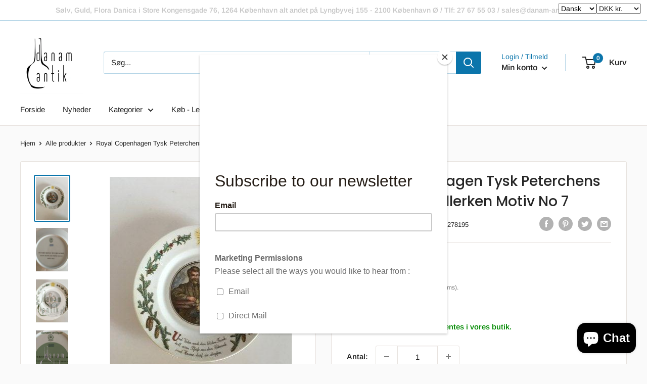

--- FILE ---
content_type: text/html; charset=utf-8
request_url: https://www.danam-antique.com/products/royal-copenhagen-tysk-peterchens-weihnacht-tallerken-motiv-no-7
body_size: 69083
content:
  
<!doctype html>

<html class="no-js" lang="da">
  <head>
    <meta charset="utf-8">
    <meta name="viewport" content="width=device-width, initial-scale=1.0, height=device-height, minimum-scale=1.0, maximum-scale=5.0">
    <meta name="theme-color" content="#0b75ab"><title>Royal Copenhagen Tysk Peterchens Weihnacht Tallerken Motiv No 7
</title><meta name="description" content="Royal Copenhagen Tysk Peterchens Weihnacht Tallerken Motiv No 7. 18.7 cm. Design af Pietro Krohn and Johan Krohn"><link rel="canonical" href="https://www.danam-antique.com/products/royal-copenhagen-tysk-peterchens-weihnacht-tallerken-motiv-no-7"><link rel="shortcut icon" href="//www.danam-antique.com/cdn/shop/files/danamantik-favicon_96x96.png?v=1718347076" type="image/png"><link rel="preload" as="style" href="//www.danam-antique.com/cdn/shop/t/2/assets/theme.css?v=93569291776572508241758622317">
    <link rel="preload" as="script" href="//www.danam-antique.com/cdn/shop/t/2/assets/theme.min.js?v=116761201341942993531695203429">
    <link rel="preconnect" href="https://cdn.shopify.com">
    <link rel="preconnect" href="https://fonts.shopifycdn.com">
    <link rel="dns-prefetch" href="https://productreviews.shopifycdn.com">
    <link rel="dns-prefetch" href="https://ajax.googleapis.com">
    <link rel="dns-prefetch" href="https://maps.googleapis.com">
    <link rel="dns-prefetch" href="https://maps.gstatic.com">

    <meta property="og:type" content="product">
  <meta property="og:title" content="Royal Copenhagen Tysk Peterchens Weihnacht Tallerken Motiv No 7"><meta property="og:image" content="https://www.danam-antique.com/cdn/shop/files/current1_royal-copenhagen-tysk-peterchens-weihnacht-tallerken-motiv-no-7-danam-antik-1_ac6e981d-0e82-47e6-907c-ead57d585fac.jpg?v=1751043015">
    <meta property="og:image:secure_url" content="https://www.danam-antique.com/cdn/shop/files/current1_royal-copenhagen-tysk-peterchens-weihnacht-tallerken-motiv-no-7-danam-antik-1_ac6e981d-0e82-47e6-907c-ead57d585fac.jpg?v=1751043015">
    <meta property="og:image:width" content="360">
    <meta property="og:image:height" content="480"><meta property="product:price:amount" content="300,00">
  <meta property="product:price:currency" content="DKK"><meta property="og:description" content="Royal Copenhagen Tysk Peterchens Weihnacht Tallerken Motiv No 7. 18.7 cm. Design af Pietro Krohn and Johan Krohn"><meta property="og:url" content="https://www.danam-antique.com/products/royal-copenhagen-tysk-peterchens-weihnacht-tallerken-motiv-no-7">
<meta property="og:site_name" content="Danam Antik"><meta name="twitter:card" content="summary"><meta name="twitter:title" content="Royal Copenhagen Tysk Peterchens Weihnacht Tallerken Motiv No 7">
  <meta name="twitter:description" content="Royal Copenhagen Tysk Peterchens Weihnacht Tallerken Motiv No 7. 18.7 cm. Design af Pietro Krohn and Johan Krohn">
  <meta name="twitter:image" content="https://www.danam-antique.com/cdn/shop/files/current1_royal-copenhagen-tysk-peterchens-weihnacht-tallerken-motiv-no-7-danam-antik-1_ac6e981d-0e82-47e6-907c-ead57d585fac_600x600_crop_center.jpg?v=1751043015">
    <link rel="preload" href="//www.danam-antique.com/cdn/fonts/poppins/poppins_n5.ad5b4b72b59a00358afc706450c864c3c8323842.woff2" as="font" type="font/woff2" crossorigin>
<link rel="preload" href="//www.danam-antique.com/cdn/fonts/arimo/arimo_n4.a7efb558ca22d2002248bbe6f302a98edee38e35.woff2" as="font" type="font/woff2" crossorigin>

<style>
  @font-face {
  font-family: Poppins;
  font-weight: 500;
  font-style: normal;
  font-display: swap;
  src: url("//www.danam-antique.com/cdn/fonts/poppins/poppins_n5.ad5b4b72b59a00358afc706450c864c3c8323842.woff2") format("woff2"),
       url("//www.danam-antique.com/cdn/fonts/poppins/poppins_n5.33757fdf985af2d24b32fcd84c9a09224d4b2c39.woff") format("woff");
}

  @font-face {
  font-family: Arimo;
  font-weight: 400;
  font-style: normal;
  font-display: swap;
  src: url("//www.danam-antique.com/cdn/fonts/arimo/arimo_n4.a7efb558ca22d2002248bbe6f302a98edee38e35.woff2") format("woff2"),
       url("//www.danam-antique.com/cdn/fonts/arimo/arimo_n4.0da809f7d1d5ede2a73be7094ac00741efdb6387.woff") format("woff");
}

@font-face {
  font-family: Arimo;
  font-weight: 600;
  font-style: normal;
  font-display: swap;
  src: url("//www.danam-antique.com/cdn/fonts/arimo/arimo_n6.9c18b0befd86597f319b7d7f925727d04c262b32.woff2") format("woff2"),
       url("//www.danam-antique.com/cdn/fonts/arimo/arimo_n6.422bf6679b81a8bfb1b25d19299a53688390c2b9.woff") format("woff");
}

@font-face {
  font-family: Poppins;
  font-weight: 500;
  font-style: italic;
  font-display: swap;
  src: url("//www.danam-antique.com/cdn/fonts/poppins/poppins_i5.6acfce842c096080e34792078ef3cb7c3aad24d4.woff2") format("woff2"),
       url("//www.danam-antique.com/cdn/fonts/poppins/poppins_i5.a49113e4fe0ad7fd7716bd237f1602cbec299b3c.woff") format("woff");
}


  @font-face {
  font-family: Arimo;
  font-weight: 700;
  font-style: normal;
  font-display: swap;
  src: url("//www.danam-antique.com/cdn/fonts/arimo/arimo_n7.1d2d0638e6a1228d86beb0e10006e3280ccb2d04.woff2") format("woff2"),
       url("//www.danam-antique.com/cdn/fonts/arimo/arimo_n7.f4b9139e8eac4a17b38b8707044c20f54c3be479.woff") format("woff");
}

  @font-face {
  font-family: Arimo;
  font-weight: 400;
  font-style: italic;
  font-display: swap;
  src: url("//www.danam-antique.com/cdn/fonts/arimo/arimo_i4.438ddb21a1b98c7230698d70dc1a21df235701b2.woff2") format("woff2"),
       url("//www.danam-antique.com/cdn/fonts/arimo/arimo_i4.0e1908a0dc1ec32fabb5a03a0c9ee2083f82e3d7.woff") format("woff");
}

  @font-face {
  font-family: Arimo;
  font-weight: 700;
  font-style: italic;
  font-display: swap;
  src: url("//www.danam-antique.com/cdn/fonts/arimo/arimo_i7.b9f09537c29041ec8d51f8cdb7c9b8e4f1f82cb1.woff2") format("woff2"),
       url("//www.danam-antique.com/cdn/fonts/arimo/arimo_i7.ec659fc855f754fd0b1bd052e606bba1058f73da.woff") format("woff");
}


  :root {
    --default-text-font-size : 15px;
    --base-text-font-size    : 15px;
    --heading-font-family    : Poppins, sans-serif;
    --heading-font-weight    : 500;
    --heading-font-style     : normal;
    --text-font-family       : Arimo, sans-serif;
    --text-font-weight       : 400;
    --text-font-style        : normal;
    --text-font-bolder-weight: 600;
    --text-link-decoration   : underline;

    --text-color               : #252525;
    --text-color-rgb           : 37, 37, 37;
    --heading-color            : #252525;
    --border-color             : #e7e2de;
    --border-color-rgb         : 231, 226, 222;
    --form-border-color        : #dcd5cf;
    --accent-color             : #0b75ab;
    --accent-color-rgb         : 11, 117, 171;
    --link-color               : #0b75ab;
    --link-color-hover         : #064463;
    --background               : #fafafa;
    --secondary-background     : #ffffff;
    --secondary-background-rgb : 255, 255, 255;
    --accent-background        : rgba(11, 117, 171, 0.08);

    --input-background: #ffffff;

    --error-color       : #dbdbdb;
    --error-background  : rgba(219, 219, 219, 0.07);
    --success-color     : #48b448;
    --success-background: rgba(72, 180, 72, 0.11);

    --primary-button-background      : #28b6ff;
    --primary-button-background-rgb  : 40, 182, 255;
    --primary-button-text-color      : #ffffff;
    --secondary-button-background    : #252525;
    --secondary-button-background-rgb: 37, 37, 37;
    --secondary-button-text-color    : #ffffff;

    --header-background      : #ffffff;
    --header-text-color      : #252525;
    --header-light-text-color: #0b75ab;
    --header-border-color    : rgba(11, 117, 171, 0.3);
    --header-accent-color    : #0b75ab;

    --footer-background-color:    #f1f1f1;
    --footer-heading-text-color:  #252525;
    --footer-body-text-color:     #252525;
    --footer-accent-color:        #0b75ab;
    --footer-accent-color-rgb:    11, 117, 171;
    --footer-border:              none;
    
    --flickity-arrow-color: #bcaea3;--product-on-sale-accent           : #ee0000;
    --product-on-sale-accent-rgb       : 238, 0, 0;
    --product-on-sale-color            : #ffffff;
    --product-in-stock-color           : #008a00;
    --product-low-stock-color          : #ee0000;
    --product-sold-out-color           : #d1d1d4;
    --product-custom-label-1-background: #ff6128;
    --product-custom-label-1-color     : #ffffff;
    --product-custom-label-2-background: #a95ebe;
    --product-custom-label-2-color     : #ffffff;
    --product-review-star-color        : #ffb647;

    --mobile-container-gutter : 20px;
    --desktop-container-gutter: 40px;
  }
</style>

<script>
  // IE11 does not have support for CSS variables, so we have to polyfill them
  if (!(((window || {}).CSS || {}).supports && window.CSS.supports('(--a: 0)'))) {
    const script = document.createElement('script');
    script.type = 'text/javascript';
    script.src = 'https://cdn.jsdelivr.net/npm/css-vars-ponyfill@2';
    script.onload = function() {
      cssVars({});
    };

    document.getElementsByTagName('head')[0].appendChild(script);
  }
</script>


    <script>window.performance && window.performance.mark && window.performance.mark('shopify.content_for_header.start');</script><meta name="google-site-verification" content="_pC6PvxTn_Ly4EujRbiAoNVFmk-yrFP_hLQFSqLMgRs">
<meta name="google-site-verification" content="PPMYQ2r1kD4-h-96z1s3aAnRp-ShDJvxuxI-wrX9-JU">
<meta name="facebook-domain-verification" content="voa7osycnzv9d05f4hrov4u6mnhlp5">
<meta name="facebook-domain-verification" content="y7enr7w42e7793hl91tnxlu2phpp6g">
<meta name="facebook-domain-verification" content="u96373n0imuc04pv15zy2dxufsfm42">
<meta id="shopify-digital-wallet" name="shopify-digital-wallet" content="/27921186925/digital_wallets/dialog">
<meta name="shopify-checkout-api-token" content="950afa2e40e6380e6a7567ee25e0a398">
<link rel="alternate" hreflang="x-default" href="https://www.danam-antique.com/products/royal-copenhagen-tysk-peterchens-weihnacht-tallerken-motiv-no-7">
<link rel="alternate" hreflang="da" href="https://www.danam-antique.com/products/royal-copenhagen-tysk-peterchens-weihnacht-tallerken-motiv-no-7">
<link rel="alternate" hreflang="ja" href="https://www.danam-antique.com/ja/products/royal-copenhagen-tysk-peterchens-weihnacht-tallerken-motiv-no-7">
<link rel="alternate" hreflang="zh-Hans" href="https://www.danam-antique.com/zh/products/royal-copenhagen-tysk-peterchens-weihnacht-tallerken-motiv-no-7">
<link rel="alternate" hreflang="en" href="https://www.danam-antique.com/en/products/royal-copenhagen-tysk-peterchens-weihnacht-tallerken-motiv-no-7">
<link rel="alternate" hreflang="de" href="https://www.danam-antique.com/de/products/royal-copenhagen-tysk-peterchens-weihnacht-tallerken-motiv-no-7">
<link rel="alternate" hreflang="zh-Hans-AC" href="https://www.danam-antique.com/zh/products/royal-copenhagen-tysk-peterchens-weihnacht-tallerken-motiv-no-7">
<link rel="alternate" hreflang="zh-Hans-AE" href="https://www.danam-antique.com/zh/products/royal-copenhagen-tysk-peterchens-weihnacht-tallerken-motiv-no-7">
<link rel="alternate" hreflang="zh-Hans-AG" href="https://www.danam-antique.com/zh/products/royal-copenhagen-tysk-peterchens-weihnacht-tallerken-motiv-no-7">
<link rel="alternate" hreflang="zh-Hans-AI" href="https://www.danam-antique.com/zh/products/royal-copenhagen-tysk-peterchens-weihnacht-tallerken-motiv-no-7">
<link rel="alternate" hreflang="zh-Hans-AL" href="https://www.danam-antique.com/zh/products/royal-copenhagen-tysk-peterchens-weihnacht-tallerken-motiv-no-7">
<link rel="alternate" hreflang="zh-Hans-AO" href="https://www.danam-antique.com/zh/products/royal-copenhagen-tysk-peterchens-weihnacht-tallerken-motiv-no-7">
<link rel="alternate" hreflang="zh-Hans-AT" href="https://www.danam-antique.com/zh/products/royal-copenhagen-tysk-peterchens-weihnacht-tallerken-motiv-no-7">
<link rel="alternate" hreflang="zh-Hans-AU" href="https://www.danam-antique.com/zh/products/royal-copenhagen-tysk-peterchens-weihnacht-tallerken-motiv-no-7">
<link rel="alternate" hreflang="zh-Hans-AW" href="https://www.danam-antique.com/zh/products/royal-copenhagen-tysk-peterchens-weihnacht-tallerken-motiv-no-7">
<link rel="alternate" hreflang="zh-Hans-AX" href="https://www.danam-antique.com/zh/products/royal-copenhagen-tysk-peterchens-weihnacht-tallerken-motiv-no-7">
<link rel="alternate" hreflang="zh-Hans-AZ" href="https://www.danam-antique.com/zh/products/royal-copenhagen-tysk-peterchens-weihnacht-tallerken-motiv-no-7">
<link rel="alternate" hreflang="zh-Hans-BA" href="https://www.danam-antique.com/zh/products/royal-copenhagen-tysk-peterchens-weihnacht-tallerken-motiv-no-7">
<link rel="alternate" hreflang="zh-Hans-BB" href="https://www.danam-antique.com/zh/products/royal-copenhagen-tysk-peterchens-weihnacht-tallerken-motiv-no-7">
<link rel="alternate" hreflang="zh-Hans-BD" href="https://www.danam-antique.com/zh/products/royal-copenhagen-tysk-peterchens-weihnacht-tallerken-motiv-no-7">
<link rel="alternate" hreflang="zh-Hans-BE" href="https://www.danam-antique.com/zh/products/royal-copenhagen-tysk-peterchens-weihnacht-tallerken-motiv-no-7">
<link rel="alternate" hreflang="zh-Hans-BF" href="https://www.danam-antique.com/zh/products/royal-copenhagen-tysk-peterchens-weihnacht-tallerken-motiv-no-7">
<link rel="alternate" hreflang="zh-Hans-BG" href="https://www.danam-antique.com/zh/products/royal-copenhagen-tysk-peterchens-weihnacht-tallerken-motiv-no-7">
<link rel="alternate" hreflang="zh-Hans-BH" href="https://www.danam-antique.com/zh/products/royal-copenhagen-tysk-peterchens-weihnacht-tallerken-motiv-no-7">
<link rel="alternate" hreflang="zh-Hans-BI" href="https://www.danam-antique.com/zh/products/royal-copenhagen-tysk-peterchens-weihnacht-tallerken-motiv-no-7">
<link rel="alternate" hreflang="zh-Hans-BJ" href="https://www.danam-antique.com/zh/products/royal-copenhagen-tysk-peterchens-weihnacht-tallerken-motiv-no-7">
<link rel="alternate" hreflang="zh-Hans-BL" href="https://www.danam-antique.com/zh/products/royal-copenhagen-tysk-peterchens-weihnacht-tallerken-motiv-no-7">
<link rel="alternate" hreflang="zh-Hans-BM" href="https://www.danam-antique.com/zh/products/royal-copenhagen-tysk-peterchens-weihnacht-tallerken-motiv-no-7">
<link rel="alternate" hreflang="zh-Hans-BN" href="https://www.danam-antique.com/zh/products/royal-copenhagen-tysk-peterchens-weihnacht-tallerken-motiv-no-7">
<link rel="alternate" hreflang="zh-Hans-BO" href="https://www.danam-antique.com/zh/products/royal-copenhagen-tysk-peterchens-weihnacht-tallerken-motiv-no-7">
<link rel="alternate" hreflang="zh-Hans-BQ" href="https://www.danam-antique.com/zh/products/royal-copenhagen-tysk-peterchens-weihnacht-tallerken-motiv-no-7">
<link rel="alternate" hreflang="zh-Hans-BS" href="https://www.danam-antique.com/zh/products/royal-copenhagen-tysk-peterchens-weihnacht-tallerken-motiv-no-7">
<link rel="alternate" hreflang="zh-Hans-BW" href="https://www.danam-antique.com/zh/products/royal-copenhagen-tysk-peterchens-weihnacht-tallerken-motiv-no-7">
<link rel="alternate" hreflang="zh-Hans-CA" href="https://www.danam-antique.com/zh/products/royal-copenhagen-tysk-peterchens-weihnacht-tallerken-motiv-no-7">
<link rel="alternate" hreflang="zh-Hans-CC" href="https://www.danam-antique.com/zh/products/royal-copenhagen-tysk-peterchens-weihnacht-tallerken-motiv-no-7">
<link rel="alternate" hreflang="zh-Hans-CD" href="https://www.danam-antique.com/zh/products/royal-copenhagen-tysk-peterchens-weihnacht-tallerken-motiv-no-7">
<link rel="alternate" hreflang="zh-Hans-CF" href="https://www.danam-antique.com/zh/products/royal-copenhagen-tysk-peterchens-weihnacht-tallerken-motiv-no-7">
<link rel="alternate" hreflang="zh-Hans-CG" href="https://www.danam-antique.com/zh/products/royal-copenhagen-tysk-peterchens-weihnacht-tallerken-motiv-no-7">
<link rel="alternate" hreflang="zh-Hans-CH" href="https://www.danam-antique.com/zh/products/royal-copenhagen-tysk-peterchens-weihnacht-tallerken-motiv-no-7">
<link rel="alternate" hreflang="zh-Hans-CI" href="https://www.danam-antique.com/zh/products/royal-copenhagen-tysk-peterchens-weihnacht-tallerken-motiv-no-7">
<link rel="alternate" hreflang="zh-Hans-CK" href="https://www.danam-antique.com/zh/products/royal-copenhagen-tysk-peterchens-weihnacht-tallerken-motiv-no-7">
<link rel="alternate" hreflang="zh-Hans-CL" href="https://www.danam-antique.com/zh/products/royal-copenhagen-tysk-peterchens-weihnacht-tallerken-motiv-no-7">
<link rel="alternate" hreflang="zh-Hans-CM" href="https://www.danam-antique.com/zh/products/royal-copenhagen-tysk-peterchens-weihnacht-tallerken-motiv-no-7">
<link rel="alternate" hreflang="zh-Hans-CN" href="https://www.danam-antique.com/zh/products/royal-copenhagen-tysk-peterchens-weihnacht-tallerken-motiv-no-7">
<link rel="alternate" hreflang="zh-Hans-CO" href="https://www.danam-antique.com/zh/products/royal-copenhagen-tysk-peterchens-weihnacht-tallerken-motiv-no-7">
<link rel="alternate" hreflang="zh-Hans-CR" href="https://www.danam-antique.com/zh/products/royal-copenhagen-tysk-peterchens-weihnacht-tallerken-motiv-no-7">
<link rel="alternate" hreflang="zh-Hans-CV" href="https://www.danam-antique.com/zh/products/royal-copenhagen-tysk-peterchens-weihnacht-tallerken-motiv-no-7">
<link rel="alternate" hreflang="zh-Hans-CW" href="https://www.danam-antique.com/zh/products/royal-copenhagen-tysk-peterchens-weihnacht-tallerken-motiv-no-7">
<link rel="alternate" hreflang="zh-Hans-CX" href="https://www.danam-antique.com/zh/products/royal-copenhagen-tysk-peterchens-weihnacht-tallerken-motiv-no-7">
<link rel="alternate" hreflang="zh-Hans-CY" href="https://www.danam-antique.com/zh/products/royal-copenhagen-tysk-peterchens-weihnacht-tallerken-motiv-no-7">
<link rel="alternate" hreflang="zh-Hans-CZ" href="https://www.danam-antique.com/zh/products/royal-copenhagen-tysk-peterchens-weihnacht-tallerken-motiv-no-7">
<link rel="alternate" hreflang="zh-Hans-DE" href="https://www.danam-antique.com/zh/products/royal-copenhagen-tysk-peterchens-weihnacht-tallerken-motiv-no-7">
<link rel="alternate" hreflang="zh-Hans-DJ" href="https://www.danam-antique.com/zh/products/royal-copenhagen-tysk-peterchens-weihnacht-tallerken-motiv-no-7">
<link rel="alternate" hreflang="zh-Hans-DK" href="https://www.danam-antique.com/zh/products/royal-copenhagen-tysk-peterchens-weihnacht-tallerken-motiv-no-7">
<link rel="alternate" hreflang="zh-Hans-DM" href="https://www.danam-antique.com/zh/products/royal-copenhagen-tysk-peterchens-weihnacht-tallerken-motiv-no-7">
<link rel="alternate" hreflang="zh-Hans-DO" href="https://www.danam-antique.com/zh/products/royal-copenhagen-tysk-peterchens-weihnacht-tallerken-motiv-no-7">
<link rel="alternate" hreflang="zh-Hans-DZ" href="https://www.danam-antique.com/zh/products/royal-copenhagen-tysk-peterchens-weihnacht-tallerken-motiv-no-7">
<link rel="alternate" hreflang="zh-Hans-EC" href="https://www.danam-antique.com/zh/products/royal-copenhagen-tysk-peterchens-weihnacht-tallerken-motiv-no-7">
<link rel="alternate" hreflang="zh-Hans-EE" href="https://www.danam-antique.com/zh/products/royal-copenhagen-tysk-peterchens-weihnacht-tallerken-motiv-no-7">
<link rel="alternate" hreflang="zh-Hans-EG" href="https://www.danam-antique.com/zh/products/royal-copenhagen-tysk-peterchens-weihnacht-tallerken-motiv-no-7">
<link rel="alternate" hreflang="zh-Hans-EH" href="https://www.danam-antique.com/zh/products/royal-copenhagen-tysk-peterchens-weihnacht-tallerken-motiv-no-7">
<link rel="alternate" hreflang="zh-Hans-ER" href="https://www.danam-antique.com/zh/products/royal-copenhagen-tysk-peterchens-weihnacht-tallerken-motiv-no-7">
<link rel="alternate" hreflang="zh-Hans-ES" href="https://www.danam-antique.com/zh/products/royal-copenhagen-tysk-peterchens-weihnacht-tallerken-motiv-no-7">
<link rel="alternate" hreflang="zh-Hans-ET" href="https://www.danam-antique.com/zh/products/royal-copenhagen-tysk-peterchens-weihnacht-tallerken-motiv-no-7">
<link rel="alternate" hreflang="zh-Hans-FI" href="https://www.danam-antique.com/zh/products/royal-copenhagen-tysk-peterchens-weihnacht-tallerken-motiv-no-7">
<link rel="alternate" hreflang="zh-Hans-FJ" href="https://www.danam-antique.com/zh/products/royal-copenhagen-tysk-peterchens-weihnacht-tallerken-motiv-no-7">
<link rel="alternate" hreflang="zh-Hans-FK" href="https://www.danam-antique.com/zh/products/royal-copenhagen-tysk-peterchens-weihnacht-tallerken-motiv-no-7">
<link rel="alternate" hreflang="zh-Hans-FO" href="https://www.danam-antique.com/zh/products/royal-copenhagen-tysk-peterchens-weihnacht-tallerken-motiv-no-7">
<link rel="alternate" hreflang="zh-Hans-FR" href="https://www.danam-antique.com/zh/products/royal-copenhagen-tysk-peterchens-weihnacht-tallerken-motiv-no-7">
<link rel="alternate" hreflang="zh-Hans-GA" href="https://www.danam-antique.com/zh/products/royal-copenhagen-tysk-peterchens-weihnacht-tallerken-motiv-no-7">
<link rel="alternate" hreflang="zh-Hans-GB" href="https://www.danam-antique.com/zh/products/royal-copenhagen-tysk-peterchens-weihnacht-tallerken-motiv-no-7">
<link rel="alternate" hreflang="zh-Hans-GD" href="https://www.danam-antique.com/zh/products/royal-copenhagen-tysk-peterchens-weihnacht-tallerken-motiv-no-7">
<link rel="alternate" hreflang="zh-Hans-GE" href="https://www.danam-antique.com/zh/products/royal-copenhagen-tysk-peterchens-weihnacht-tallerken-motiv-no-7">
<link rel="alternate" hreflang="zh-Hans-GF" href="https://www.danam-antique.com/zh/products/royal-copenhagen-tysk-peterchens-weihnacht-tallerken-motiv-no-7">
<link rel="alternate" hreflang="zh-Hans-GG" href="https://www.danam-antique.com/zh/products/royal-copenhagen-tysk-peterchens-weihnacht-tallerken-motiv-no-7">
<link rel="alternate" hreflang="zh-Hans-GH" href="https://www.danam-antique.com/zh/products/royal-copenhagen-tysk-peterchens-weihnacht-tallerken-motiv-no-7">
<link rel="alternate" hreflang="zh-Hans-GI" href="https://www.danam-antique.com/zh/products/royal-copenhagen-tysk-peterchens-weihnacht-tallerken-motiv-no-7">
<link rel="alternate" hreflang="zh-Hans-GL" href="https://www.danam-antique.com/zh/products/royal-copenhagen-tysk-peterchens-weihnacht-tallerken-motiv-no-7">
<link rel="alternate" hreflang="zh-Hans-GM" href="https://www.danam-antique.com/zh/products/royal-copenhagen-tysk-peterchens-weihnacht-tallerken-motiv-no-7">
<link rel="alternate" hreflang="zh-Hans-GN" href="https://www.danam-antique.com/zh/products/royal-copenhagen-tysk-peterchens-weihnacht-tallerken-motiv-no-7">
<link rel="alternate" hreflang="zh-Hans-GP" href="https://www.danam-antique.com/zh/products/royal-copenhagen-tysk-peterchens-weihnacht-tallerken-motiv-no-7">
<link rel="alternate" hreflang="zh-Hans-GQ" href="https://www.danam-antique.com/zh/products/royal-copenhagen-tysk-peterchens-weihnacht-tallerken-motiv-no-7">
<link rel="alternate" hreflang="zh-Hans-GR" href="https://www.danam-antique.com/zh/products/royal-copenhagen-tysk-peterchens-weihnacht-tallerken-motiv-no-7">
<link rel="alternate" hreflang="zh-Hans-GS" href="https://www.danam-antique.com/zh/products/royal-copenhagen-tysk-peterchens-weihnacht-tallerken-motiv-no-7">
<link rel="alternate" hreflang="zh-Hans-GT" href="https://www.danam-antique.com/zh/products/royal-copenhagen-tysk-peterchens-weihnacht-tallerken-motiv-no-7">
<link rel="alternate" hreflang="zh-Hans-GW" href="https://www.danam-antique.com/zh/products/royal-copenhagen-tysk-peterchens-weihnacht-tallerken-motiv-no-7">
<link rel="alternate" hreflang="zh-Hans-GY" href="https://www.danam-antique.com/zh/products/royal-copenhagen-tysk-peterchens-weihnacht-tallerken-motiv-no-7">
<link rel="alternate" hreflang="zh-Hans-HK" href="https://www.danam-antique.com/zh/products/royal-copenhagen-tysk-peterchens-weihnacht-tallerken-motiv-no-7">
<link rel="alternate" hreflang="zh-Hans-HN" href="https://www.danam-antique.com/zh/products/royal-copenhagen-tysk-peterchens-weihnacht-tallerken-motiv-no-7">
<link rel="alternate" hreflang="zh-Hans-HR" href="https://www.danam-antique.com/zh/products/royal-copenhagen-tysk-peterchens-weihnacht-tallerken-motiv-no-7">
<link rel="alternate" hreflang="zh-Hans-HT" href="https://www.danam-antique.com/zh/products/royal-copenhagen-tysk-peterchens-weihnacht-tallerken-motiv-no-7">
<link rel="alternate" hreflang="zh-Hans-HU" href="https://www.danam-antique.com/zh/products/royal-copenhagen-tysk-peterchens-weihnacht-tallerken-motiv-no-7">
<link rel="alternate" hreflang="zh-Hans-ID" href="https://www.danam-antique.com/zh/products/royal-copenhagen-tysk-peterchens-weihnacht-tallerken-motiv-no-7">
<link rel="alternate" hreflang="zh-Hans-IE" href="https://www.danam-antique.com/zh/products/royal-copenhagen-tysk-peterchens-weihnacht-tallerken-motiv-no-7">
<link rel="alternate" hreflang="zh-Hans-IL" href="https://www.danam-antique.com/zh/products/royal-copenhagen-tysk-peterchens-weihnacht-tallerken-motiv-no-7">
<link rel="alternate" hreflang="zh-Hans-IM" href="https://www.danam-antique.com/zh/products/royal-copenhagen-tysk-peterchens-weihnacht-tallerken-motiv-no-7">
<link rel="alternate" hreflang="zh-Hans-IN" href="https://www.danam-antique.com/zh/products/royal-copenhagen-tysk-peterchens-weihnacht-tallerken-motiv-no-7">
<link rel="alternate" hreflang="zh-Hans-IO" href="https://www.danam-antique.com/zh/products/royal-copenhagen-tysk-peterchens-weihnacht-tallerken-motiv-no-7">
<link rel="alternate" hreflang="zh-Hans-IQ" href="https://www.danam-antique.com/zh/products/royal-copenhagen-tysk-peterchens-weihnacht-tallerken-motiv-no-7">
<link rel="alternate" hreflang="zh-Hans-IS" href="https://www.danam-antique.com/zh/products/royal-copenhagen-tysk-peterchens-weihnacht-tallerken-motiv-no-7">
<link rel="alternate" hreflang="zh-Hans-IT" href="https://www.danam-antique.com/zh/products/royal-copenhagen-tysk-peterchens-weihnacht-tallerken-motiv-no-7">
<link rel="alternate" hreflang="zh-Hans-JE" href="https://www.danam-antique.com/zh/products/royal-copenhagen-tysk-peterchens-weihnacht-tallerken-motiv-no-7">
<link rel="alternate" hreflang="zh-Hans-JM" href="https://www.danam-antique.com/zh/products/royal-copenhagen-tysk-peterchens-weihnacht-tallerken-motiv-no-7">
<link rel="alternate" hreflang="zh-Hans-JO" href="https://www.danam-antique.com/zh/products/royal-copenhagen-tysk-peterchens-weihnacht-tallerken-motiv-no-7">
<link rel="alternate" hreflang="zh-Hans-JP" href="https://www.danam-antique.com/zh/products/royal-copenhagen-tysk-peterchens-weihnacht-tallerken-motiv-no-7">
<link rel="alternate" hreflang="zh-Hans-KE" href="https://www.danam-antique.com/zh/products/royal-copenhagen-tysk-peterchens-weihnacht-tallerken-motiv-no-7">
<link rel="alternate" hreflang="zh-Hans-KG" href="https://www.danam-antique.com/zh/products/royal-copenhagen-tysk-peterchens-weihnacht-tallerken-motiv-no-7">
<link rel="alternate" hreflang="zh-Hans-KH" href="https://www.danam-antique.com/zh/products/royal-copenhagen-tysk-peterchens-weihnacht-tallerken-motiv-no-7">
<link rel="alternate" hreflang="zh-Hans-KI" href="https://www.danam-antique.com/zh/products/royal-copenhagen-tysk-peterchens-weihnacht-tallerken-motiv-no-7">
<link rel="alternate" hreflang="zh-Hans-KM" href="https://www.danam-antique.com/zh/products/royal-copenhagen-tysk-peterchens-weihnacht-tallerken-motiv-no-7">
<link rel="alternate" hreflang="zh-Hans-KN" href="https://www.danam-antique.com/zh/products/royal-copenhagen-tysk-peterchens-weihnacht-tallerken-motiv-no-7">
<link rel="alternate" hreflang="zh-Hans-KR" href="https://www.danam-antique.com/zh/products/royal-copenhagen-tysk-peterchens-weihnacht-tallerken-motiv-no-7">
<link rel="alternate" hreflang="zh-Hans-KW" href="https://www.danam-antique.com/zh/products/royal-copenhagen-tysk-peterchens-weihnacht-tallerken-motiv-no-7">
<link rel="alternate" hreflang="zh-Hans-KY" href="https://www.danam-antique.com/zh/products/royal-copenhagen-tysk-peterchens-weihnacht-tallerken-motiv-no-7">
<link rel="alternate" hreflang="zh-Hans-KZ" href="https://www.danam-antique.com/zh/products/royal-copenhagen-tysk-peterchens-weihnacht-tallerken-motiv-no-7">
<link rel="alternate" hreflang="zh-Hans-LA" href="https://www.danam-antique.com/zh/products/royal-copenhagen-tysk-peterchens-weihnacht-tallerken-motiv-no-7">
<link rel="alternate" hreflang="zh-Hans-LB" href="https://www.danam-antique.com/zh/products/royal-copenhagen-tysk-peterchens-weihnacht-tallerken-motiv-no-7">
<link rel="alternate" hreflang="zh-Hans-LC" href="https://www.danam-antique.com/zh/products/royal-copenhagen-tysk-peterchens-weihnacht-tallerken-motiv-no-7">
<link rel="alternate" hreflang="zh-Hans-LI" href="https://www.danam-antique.com/zh/products/royal-copenhagen-tysk-peterchens-weihnacht-tallerken-motiv-no-7">
<link rel="alternate" hreflang="zh-Hans-LK" href="https://www.danam-antique.com/zh/products/royal-copenhagen-tysk-peterchens-weihnacht-tallerken-motiv-no-7">
<link rel="alternate" hreflang="zh-Hans-LR" href="https://www.danam-antique.com/zh/products/royal-copenhagen-tysk-peterchens-weihnacht-tallerken-motiv-no-7">
<link rel="alternate" hreflang="zh-Hans-LS" href="https://www.danam-antique.com/zh/products/royal-copenhagen-tysk-peterchens-weihnacht-tallerken-motiv-no-7">
<link rel="alternate" hreflang="zh-Hans-LT" href="https://www.danam-antique.com/zh/products/royal-copenhagen-tysk-peterchens-weihnacht-tallerken-motiv-no-7">
<link rel="alternate" hreflang="zh-Hans-LU" href="https://www.danam-antique.com/zh/products/royal-copenhagen-tysk-peterchens-weihnacht-tallerken-motiv-no-7">
<link rel="alternate" hreflang="zh-Hans-LV" href="https://www.danam-antique.com/zh/products/royal-copenhagen-tysk-peterchens-weihnacht-tallerken-motiv-no-7">
<link rel="alternate" hreflang="zh-Hans-LY" href="https://www.danam-antique.com/zh/products/royal-copenhagen-tysk-peterchens-weihnacht-tallerken-motiv-no-7">
<link rel="alternate" hreflang="zh-Hans-MA" href="https://www.danam-antique.com/zh/products/royal-copenhagen-tysk-peterchens-weihnacht-tallerken-motiv-no-7">
<link rel="alternate" hreflang="zh-Hans-MC" href="https://www.danam-antique.com/zh/products/royal-copenhagen-tysk-peterchens-weihnacht-tallerken-motiv-no-7">
<link rel="alternate" hreflang="zh-Hans-MD" href="https://www.danam-antique.com/zh/products/royal-copenhagen-tysk-peterchens-weihnacht-tallerken-motiv-no-7">
<link rel="alternate" hreflang="zh-Hans-ME" href="https://www.danam-antique.com/zh/products/royal-copenhagen-tysk-peterchens-weihnacht-tallerken-motiv-no-7">
<link rel="alternate" hreflang="zh-Hans-MF" href="https://www.danam-antique.com/zh/products/royal-copenhagen-tysk-peterchens-weihnacht-tallerken-motiv-no-7">
<link rel="alternate" hreflang="zh-Hans-MG" href="https://www.danam-antique.com/zh/products/royal-copenhagen-tysk-peterchens-weihnacht-tallerken-motiv-no-7">
<link rel="alternate" hreflang="zh-Hans-MK" href="https://www.danam-antique.com/zh/products/royal-copenhagen-tysk-peterchens-weihnacht-tallerken-motiv-no-7">
<link rel="alternate" hreflang="zh-Hans-ML" href="https://www.danam-antique.com/zh/products/royal-copenhagen-tysk-peterchens-weihnacht-tallerken-motiv-no-7">
<link rel="alternate" hreflang="zh-Hans-MM" href="https://www.danam-antique.com/zh/products/royal-copenhagen-tysk-peterchens-weihnacht-tallerken-motiv-no-7">
<link rel="alternate" hreflang="zh-Hans-MN" href="https://www.danam-antique.com/zh/products/royal-copenhagen-tysk-peterchens-weihnacht-tallerken-motiv-no-7">
<link rel="alternate" hreflang="zh-Hans-MO" href="https://www.danam-antique.com/zh/products/royal-copenhagen-tysk-peterchens-weihnacht-tallerken-motiv-no-7">
<link rel="alternate" hreflang="zh-Hans-MQ" href="https://www.danam-antique.com/zh/products/royal-copenhagen-tysk-peterchens-weihnacht-tallerken-motiv-no-7">
<link rel="alternate" hreflang="zh-Hans-MR" href="https://www.danam-antique.com/zh/products/royal-copenhagen-tysk-peterchens-weihnacht-tallerken-motiv-no-7">
<link rel="alternate" hreflang="zh-Hans-MS" href="https://www.danam-antique.com/zh/products/royal-copenhagen-tysk-peterchens-weihnacht-tallerken-motiv-no-7">
<link rel="alternate" hreflang="zh-Hans-MT" href="https://www.danam-antique.com/zh/products/royal-copenhagen-tysk-peterchens-weihnacht-tallerken-motiv-no-7">
<link rel="alternate" hreflang="zh-Hans-MU" href="https://www.danam-antique.com/zh/products/royal-copenhagen-tysk-peterchens-weihnacht-tallerken-motiv-no-7">
<link rel="alternate" hreflang="zh-Hans-MV" href="https://www.danam-antique.com/zh/products/royal-copenhagen-tysk-peterchens-weihnacht-tallerken-motiv-no-7">
<link rel="alternate" hreflang="zh-Hans-MW" href="https://www.danam-antique.com/zh/products/royal-copenhagen-tysk-peterchens-weihnacht-tallerken-motiv-no-7">
<link rel="alternate" hreflang="zh-Hans-MX" href="https://www.danam-antique.com/zh/products/royal-copenhagen-tysk-peterchens-weihnacht-tallerken-motiv-no-7">
<link rel="alternate" hreflang="zh-Hans-MY" href="https://www.danam-antique.com/zh/products/royal-copenhagen-tysk-peterchens-weihnacht-tallerken-motiv-no-7">
<link rel="alternate" hreflang="zh-Hans-MZ" href="https://www.danam-antique.com/zh/products/royal-copenhagen-tysk-peterchens-weihnacht-tallerken-motiv-no-7">
<link rel="alternate" hreflang="zh-Hans-NA" href="https://www.danam-antique.com/zh/products/royal-copenhagen-tysk-peterchens-weihnacht-tallerken-motiv-no-7">
<link rel="alternate" hreflang="zh-Hans-NC" href="https://www.danam-antique.com/zh/products/royal-copenhagen-tysk-peterchens-weihnacht-tallerken-motiv-no-7">
<link rel="alternate" hreflang="zh-Hans-NE" href="https://www.danam-antique.com/zh/products/royal-copenhagen-tysk-peterchens-weihnacht-tallerken-motiv-no-7">
<link rel="alternate" hreflang="zh-Hans-NF" href="https://www.danam-antique.com/zh/products/royal-copenhagen-tysk-peterchens-weihnacht-tallerken-motiv-no-7">
<link rel="alternate" hreflang="zh-Hans-NG" href="https://www.danam-antique.com/zh/products/royal-copenhagen-tysk-peterchens-weihnacht-tallerken-motiv-no-7">
<link rel="alternate" hreflang="zh-Hans-NI" href="https://www.danam-antique.com/zh/products/royal-copenhagen-tysk-peterchens-weihnacht-tallerken-motiv-no-7">
<link rel="alternate" hreflang="zh-Hans-NL" href="https://www.danam-antique.com/zh/products/royal-copenhagen-tysk-peterchens-weihnacht-tallerken-motiv-no-7">
<link rel="alternate" hreflang="zh-Hans-NO" href="https://www.danam-antique.com/zh/products/royal-copenhagen-tysk-peterchens-weihnacht-tallerken-motiv-no-7">
<link rel="alternate" hreflang="zh-Hans-NP" href="https://www.danam-antique.com/zh/products/royal-copenhagen-tysk-peterchens-weihnacht-tallerken-motiv-no-7">
<link rel="alternate" hreflang="zh-Hans-NR" href="https://www.danam-antique.com/zh/products/royal-copenhagen-tysk-peterchens-weihnacht-tallerken-motiv-no-7">
<link rel="alternate" hreflang="zh-Hans-NU" href="https://www.danam-antique.com/zh/products/royal-copenhagen-tysk-peterchens-weihnacht-tallerken-motiv-no-7">
<link rel="alternate" hreflang="zh-Hans-NZ" href="https://www.danam-antique.com/zh/products/royal-copenhagen-tysk-peterchens-weihnacht-tallerken-motiv-no-7">
<link rel="alternate" hreflang="zh-Hans-OM" href="https://www.danam-antique.com/zh/products/royal-copenhagen-tysk-peterchens-weihnacht-tallerken-motiv-no-7">
<link rel="alternate" hreflang="zh-Hans-PA" href="https://www.danam-antique.com/zh/products/royal-copenhagen-tysk-peterchens-weihnacht-tallerken-motiv-no-7">
<link rel="alternate" hreflang="zh-Hans-PE" href="https://www.danam-antique.com/zh/products/royal-copenhagen-tysk-peterchens-weihnacht-tallerken-motiv-no-7">
<link rel="alternate" hreflang="zh-Hans-PF" href="https://www.danam-antique.com/zh/products/royal-copenhagen-tysk-peterchens-weihnacht-tallerken-motiv-no-7">
<link rel="alternate" hreflang="zh-Hans-PG" href="https://www.danam-antique.com/zh/products/royal-copenhagen-tysk-peterchens-weihnacht-tallerken-motiv-no-7">
<link rel="alternate" hreflang="zh-Hans-PH" href="https://www.danam-antique.com/zh/products/royal-copenhagen-tysk-peterchens-weihnacht-tallerken-motiv-no-7">
<link rel="alternate" hreflang="zh-Hans-PK" href="https://www.danam-antique.com/zh/products/royal-copenhagen-tysk-peterchens-weihnacht-tallerken-motiv-no-7">
<link rel="alternate" hreflang="zh-Hans-PL" href="https://www.danam-antique.com/zh/products/royal-copenhagen-tysk-peterchens-weihnacht-tallerken-motiv-no-7">
<link rel="alternate" hreflang="zh-Hans-PM" href="https://www.danam-antique.com/zh/products/royal-copenhagen-tysk-peterchens-weihnacht-tallerken-motiv-no-7">
<link rel="alternate" hreflang="zh-Hans-PN" href="https://www.danam-antique.com/zh/products/royal-copenhagen-tysk-peterchens-weihnacht-tallerken-motiv-no-7">
<link rel="alternate" hreflang="zh-Hans-PS" href="https://www.danam-antique.com/zh/products/royal-copenhagen-tysk-peterchens-weihnacht-tallerken-motiv-no-7">
<link rel="alternate" hreflang="zh-Hans-PT" href="https://www.danam-antique.com/zh/products/royal-copenhagen-tysk-peterchens-weihnacht-tallerken-motiv-no-7">
<link rel="alternate" hreflang="zh-Hans-PY" href="https://www.danam-antique.com/zh/products/royal-copenhagen-tysk-peterchens-weihnacht-tallerken-motiv-no-7">
<link rel="alternate" hreflang="zh-Hans-QA" href="https://www.danam-antique.com/zh/products/royal-copenhagen-tysk-peterchens-weihnacht-tallerken-motiv-no-7">
<link rel="alternate" hreflang="zh-Hans-RE" href="https://www.danam-antique.com/zh/products/royal-copenhagen-tysk-peterchens-weihnacht-tallerken-motiv-no-7">
<link rel="alternate" hreflang="zh-Hans-RO" href="https://www.danam-antique.com/zh/products/royal-copenhagen-tysk-peterchens-weihnacht-tallerken-motiv-no-7">
<link rel="alternate" hreflang="zh-Hans-RS" href="https://www.danam-antique.com/zh/products/royal-copenhagen-tysk-peterchens-weihnacht-tallerken-motiv-no-7">
<link rel="alternate" hreflang="zh-Hans-RU" href="https://www.danam-antique.com/zh/products/royal-copenhagen-tysk-peterchens-weihnacht-tallerken-motiv-no-7">
<link rel="alternate" hreflang="zh-Hans-RW" href="https://www.danam-antique.com/zh/products/royal-copenhagen-tysk-peterchens-weihnacht-tallerken-motiv-no-7">
<link rel="alternate" hreflang="zh-Hans-SA" href="https://www.danam-antique.com/zh/products/royal-copenhagen-tysk-peterchens-weihnacht-tallerken-motiv-no-7">
<link rel="alternate" hreflang="zh-Hans-SB" href="https://www.danam-antique.com/zh/products/royal-copenhagen-tysk-peterchens-weihnacht-tallerken-motiv-no-7">
<link rel="alternate" hreflang="zh-Hans-SC" href="https://www.danam-antique.com/zh/products/royal-copenhagen-tysk-peterchens-weihnacht-tallerken-motiv-no-7">
<link rel="alternate" hreflang="zh-Hans-SD" href="https://www.danam-antique.com/zh/products/royal-copenhagen-tysk-peterchens-weihnacht-tallerken-motiv-no-7">
<link rel="alternate" hreflang="zh-Hans-SE" href="https://www.danam-antique.com/zh/products/royal-copenhagen-tysk-peterchens-weihnacht-tallerken-motiv-no-7">
<link rel="alternate" hreflang="zh-Hans-SG" href="https://www.danam-antique.com/zh/products/royal-copenhagen-tysk-peterchens-weihnacht-tallerken-motiv-no-7">
<link rel="alternate" hreflang="zh-Hans-SH" href="https://www.danam-antique.com/zh/products/royal-copenhagen-tysk-peterchens-weihnacht-tallerken-motiv-no-7">
<link rel="alternate" hreflang="zh-Hans-SI" href="https://www.danam-antique.com/zh/products/royal-copenhagen-tysk-peterchens-weihnacht-tallerken-motiv-no-7">
<link rel="alternate" hreflang="zh-Hans-SJ" href="https://www.danam-antique.com/zh/products/royal-copenhagen-tysk-peterchens-weihnacht-tallerken-motiv-no-7">
<link rel="alternate" hreflang="zh-Hans-SK" href="https://www.danam-antique.com/zh/products/royal-copenhagen-tysk-peterchens-weihnacht-tallerken-motiv-no-7">
<link rel="alternate" hreflang="zh-Hans-SL" href="https://www.danam-antique.com/zh/products/royal-copenhagen-tysk-peterchens-weihnacht-tallerken-motiv-no-7">
<link rel="alternate" hreflang="zh-Hans-SM" href="https://www.danam-antique.com/zh/products/royal-copenhagen-tysk-peterchens-weihnacht-tallerken-motiv-no-7">
<link rel="alternate" hreflang="zh-Hans-SN" href="https://www.danam-antique.com/zh/products/royal-copenhagen-tysk-peterchens-weihnacht-tallerken-motiv-no-7">
<link rel="alternate" hreflang="zh-Hans-SO" href="https://www.danam-antique.com/zh/products/royal-copenhagen-tysk-peterchens-weihnacht-tallerken-motiv-no-7">
<link rel="alternate" hreflang="zh-Hans-SR" href="https://www.danam-antique.com/zh/products/royal-copenhagen-tysk-peterchens-weihnacht-tallerken-motiv-no-7">
<link rel="alternate" hreflang="zh-Hans-SS" href="https://www.danam-antique.com/zh/products/royal-copenhagen-tysk-peterchens-weihnacht-tallerken-motiv-no-7">
<link rel="alternate" hreflang="zh-Hans-ST" href="https://www.danam-antique.com/zh/products/royal-copenhagen-tysk-peterchens-weihnacht-tallerken-motiv-no-7">
<link rel="alternate" hreflang="zh-Hans-SV" href="https://www.danam-antique.com/zh/products/royal-copenhagen-tysk-peterchens-weihnacht-tallerken-motiv-no-7">
<link rel="alternate" hreflang="zh-Hans-SX" href="https://www.danam-antique.com/zh/products/royal-copenhagen-tysk-peterchens-weihnacht-tallerken-motiv-no-7">
<link rel="alternate" hreflang="zh-Hans-SZ" href="https://www.danam-antique.com/zh/products/royal-copenhagen-tysk-peterchens-weihnacht-tallerken-motiv-no-7">
<link rel="alternate" hreflang="zh-Hans-TA" href="https://www.danam-antique.com/zh/products/royal-copenhagen-tysk-peterchens-weihnacht-tallerken-motiv-no-7">
<link rel="alternate" hreflang="zh-Hans-TC" href="https://www.danam-antique.com/zh/products/royal-copenhagen-tysk-peterchens-weihnacht-tallerken-motiv-no-7">
<link rel="alternate" hreflang="zh-Hans-TD" href="https://www.danam-antique.com/zh/products/royal-copenhagen-tysk-peterchens-weihnacht-tallerken-motiv-no-7">
<link rel="alternate" hreflang="zh-Hans-TF" href="https://www.danam-antique.com/zh/products/royal-copenhagen-tysk-peterchens-weihnacht-tallerken-motiv-no-7">
<link rel="alternate" hreflang="zh-Hans-TG" href="https://www.danam-antique.com/zh/products/royal-copenhagen-tysk-peterchens-weihnacht-tallerken-motiv-no-7">
<link rel="alternate" hreflang="zh-Hans-TH" href="https://www.danam-antique.com/zh/products/royal-copenhagen-tysk-peterchens-weihnacht-tallerken-motiv-no-7">
<link rel="alternate" hreflang="zh-Hans-TJ" href="https://www.danam-antique.com/zh/products/royal-copenhagen-tysk-peterchens-weihnacht-tallerken-motiv-no-7">
<link rel="alternate" hreflang="zh-Hans-TK" href="https://www.danam-antique.com/zh/products/royal-copenhagen-tysk-peterchens-weihnacht-tallerken-motiv-no-7">
<link rel="alternate" hreflang="zh-Hans-TL" href="https://www.danam-antique.com/zh/products/royal-copenhagen-tysk-peterchens-weihnacht-tallerken-motiv-no-7">
<link rel="alternate" hreflang="zh-Hans-TM" href="https://www.danam-antique.com/zh/products/royal-copenhagen-tysk-peterchens-weihnacht-tallerken-motiv-no-7">
<link rel="alternate" hreflang="zh-Hans-TN" href="https://www.danam-antique.com/zh/products/royal-copenhagen-tysk-peterchens-weihnacht-tallerken-motiv-no-7">
<link rel="alternate" hreflang="zh-Hans-TO" href="https://www.danam-antique.com/zh/products/royal-copenhagen-tysk-peterchens-weihnacht-tallerken-motiv-no-7">
<link rel="alternate" hreflang="zh-Hans-TR" href="https://www.danam-antique.com/zh/products/royal-copenhagen-tysk-peterchens-weihnacht-tallerken-motiv-no-7">
<link rel="alternate" hreflang="zh-Hans-TT" href="https://www.danam-antique.com/zh/products/royal-copenhagen-tysk-peterchens-weihnacht-tallerken-motiv-no-7">
<link rel="alternate" hreflang="zh-Hans-TV" href="https://www.danam-antique.com/zh/products/royal-copenhagen-tysk-peterchens-weihnacht-tallerken-motiv-no-7">
<link rel="alternate" hreflang="zh-Hans-TW" href="https://www.danam-antique.com/zh/products/royal-copenhagen-tysk-peterchens-weihnacht-tallerken-motiv-no-7">
<link rel="alternate" hreflang="zh-Hans-TZ" href="https://www.danam-antique.com/zh/products/royal-copenhagen-tysk-peterchens-weihnacht-tallerken-motiv-no-7">
<link rel="alternate" hreflang="zh-Hans-UA" href="https://www.danam-antique.com/zh/products/royal-copenhagen-tysk-peterchens-weihnacht-tallerken-motiv-no-7">
<link rel="alternate" hreflang="zh-Hans-UG" href="https://www.danam-antique.com/zh/products/royal-copenhagen-tysk-peterchens-weihnacht-tallerken-motiv-no-7">
<link rel="alternate" hreflang="zh-Hans-UM" href="https://www.danam-antique.com/zh/products/royal-copenhagen-tysk-peterchens-weihnacht-tallerken-motiv-no-7">
<link rel="alternate" hreflang="zh-Hans-US" href="https://www.danam-antique.com/zh/products/royal-copenhagen-tysk-peterchens-weihnacht-tallerken-motiv-no-7">
<link rel="alternate" hreflang="zh-Hans-UY" href="https://www.danam-antique.com/zh/products/royal-copenhagen-tysk-peterchens-weihnacht-tallerken-motiv-no-7">
<link rel="alternate" hreflang="zh-Hans-UZ" href="https://www.danam-antique.com/zh/products/royal-copenhagen-tysk-peterchens-weihnacht-tallerken-motiv-no-7">
<link rel="alternate" hreflang="zh-Hans-VA" href="https://www.danam-antique.com/zh/products/royal-copenhagen-tysk-peterchens-weihnacht-tallerken-motiv-no-7">
<link rel="alternate" hreflang="zh-Hans-VC" href="https://www.danam-antique.com/zh/products/royal-copenhagen-tysk-peterchens-weihnacht-tallerken-motiv-no-7">
<link rel="alternate" hreflang="zh-Hans-VE" href="https://www.danam-antique.com/zh/products/royal-copenhagen-tysk-peterchens-weihnacht-tallerken-motiv-no-7">
<link rel="alternate" hreflang="zh-Hans-VG" href="https://www.danam-antique.com/zh/products/royal-copenhagen-tysk-peterchens-weihnacht-tallerken-motiv-no-7">
<link rel="alternate" hreflang="zh-Hans-VN" href="https://www.danam-antique.com/zh/products/royal-copenhagen-tysk-peterchens-weihnacht-tallerken-motiv-no-7">
<link rel="alternate" hreflang="zh-Hans-VU" href="https://www.danam-antique.com/zh/products/royal-copenhagen-tysk-peterchens-weihnacht-tallerken-motiv-no-7">
<link rel="alternate" hreflang="zh-Hans-WF" href="https://www.danam-antique.com/zh/products/royal-copenhagen-tysk-peterchens-weihnacht-tallerken-motiv-no-7">
<link rel="alternate" hreflang="zh-Hans-WS" href="https://www.danam-antique.com/zh/products/royal-copenhagen-tysk-peterchens-weihnacht-tallerken-motiv-no-7">
<link rel="alternate" hreflang="zh-Hans-XK" href="https://www.danam-antique.com/zh/products/royal-copenhagen-tysk-peterchens-weihnacht-tallerken-motiv-no-7">
<link rel="alternate" hreflang="zh-Hans-YE" href="https://www.danam-antique.com/zh/products/royal-copenhagen-tysk-peterchens-weihnacht-tallerken-motiv-no-7">
<link rel="alternate" hreflang="zh-Hans-YT" href="https://www.danam-antique.com/zh/products/royal-copenhagen-tysk-peterchens-weihnacht-tallerken-motiv-no-7">
<link rel="alternate" hreflang="zh-Hans-ZA" href="https://www.danam-antique.com/zh/products/royal-copenhagen-tysk-peterchens-weihnacht-tallerken-motiv-no-7">
<link rel="alternate" hreflang="zh-Hans-ZM" href="https://www.danam-antique.com/zh/products/royal-copenhagen-tysk-peterchens-weihnacht-tallerken-motiv-no-7">
<link rel="alternate" hreflang="zh-Hans-ZW" href="https://www.danam-antique.com/zh/products/royal-copenhagen-tysk-peterchens-weihnacht-tallerken-motiv-no-7">
<link rel="alternate" type="application/json+oembed" href="https://www.danam-antique.com/products/royal-copenhagen-tysk-peterchens-weihnacht-tallerken-motiv-no-7.oembed">
<script async="async" src="/checkouts/internal/preloads.js?locale=da-DK"></script>
<script id="apple-pay-shop-capabilities" type="application/json">{"shopId":27921186925,"countryCode":"DK","currencyCode":"DKK","merchantCapabilities":["supports3DS"],"merchantId":"gid:\/\/shopify\/Shop\/27921186925","merchantName":"Danam Antik","requiredBillingContactFields":["postalAddress","email"],"requiredShippingContactFields":["postalAddress","email"],"shippingType":"shipping","supportedNetworks":["visa","maestro","masterCard","amex"],"total":{"type":"pending","label":"Danam Antik","amount":"1.00"},"shopifyPaymentsEnabled":true,"supportsSubscriptions":true}</script>
<script id="shopify-features" type="application/json">{"accessToken":"950afa2e40e6380e6a7567ee25e0a398","betas":["rich-media-storefront-analytics"],"domain":"www.danam-antique.com","predictiveSearch":true,"shopId":27921186925,"locale":"da"}</script>
<script>var Shopify = Shopify || {};
Shopify.shop = "danam-antique.myshopify.com";
Shopify.locale = "da";
Shopify.currency = {"active":"DKK","rate":"1.0"};
Shopify.country = "DK";
Shopify.theme = {"name":"Warehouse","id":83686785133,"schema_name":"Warehouse","schema_version":"1.15.2","theme_store_id":871,"role":"main"};
Shopify.theme.handle = "null";
Shopify.theme.style = {"id":null,"handle":null};
Shopify.cdnHost = "www.danam-antique.com/cdn";
Shopify.routes = Shopify.routes || {};
Shopify.routes.root = "/";</script>
<script type="module">!function(o){(o.Shopify=o.Shopify||{}).modules=!0}(window);</script>
<script>!function(o){function n(){var o=[];function n(){o.push(Array.prototype.slice.apply(arguments))}return n.q=o,n}var t=o.Shopify=o.Shopify||{};t.loadFeatures=n(),t.autoloadFeatures=n()}(window);</script>
<script id="shop-js-analytics" type="application/json">{"pageType":"product"}</script>
<script defer="defer" async type="module" src="//www.danam-antique.com/cdn/shopifycloud/shop-js/modules/v2/client.init-shop-cart-sync_DCvV3KX5.da.esm.js"></script>
<script defer="defer" async type="module" src="//www.danam-antique.com/cdn/shopifycloud/shop-js/modules/v2/chunk.common_DIrl18zW.esm.js"></script>
<script type="module">
  await import("//www.danam-antique.com/cdn/shopifycloud/shop-js/modules/v2/client.init-shop-cart-sync_DCvV3KX5.da.esm.js");
await import("//www.danam-antique.com/cdn/shopifycloud/shop-js/modules/v2/chunk.common_DIrl18zW.esm.js");

  window.Shopify.SignInWithShop?.initShopCartSync?.({"fedCMEnabled":true,"windoidEnabled":true});

</script>
<script>(function() {
  var isLoaded = false;
  function asyncLoad() {
    if (isLoaded) return;
    isLoaded = true;
    var urls = ["https:\/\/chimpstatic.com\/mcjs-connected\/js\/users\/a3247289ac43644a0fba9a645\/5edb72281ac58114bfe897e96.js?shop=danam-antique.myshopify.com","https:\/\/ecommplugins-scripts.trustpilot.com\/v2.1\/js\/header.min.js?settings=eyJrZXkiOiJ2RFBhSUtmdFFSNFZabkpRIiwicyI6InNrdSJ9\u0026v=2.5\u0026shop=danam-antique.myshopify.com","https:\/\/ecommplugins-trustboxsettings.trustpilot.com\/danam-antique.myshopify.com.js?settings=1694030572584\u0026shop=danam-antique.myshopify.com","https:\/\/seo.apps.avada.io\/scripttag\/avada-seo-installed.js?shop=danam-antique.myshopify.com","https:\/\/cdn1.avada.io\/flying-pages\/module.js?shop=danam-antique.myshopify.com","https:\/\/widget.trustpilot.com\/bootstrap\/v5\/tp.widget.sync.bootstrap.min.js?shop=danam-antique.myshopify.com"];
    for (var i = 0; i < urls.length; i++) {
      var s = document.createElement('script');
      s.type = 'text/javascript';
      s.async = true;
      s.src = urls[i];
      var x = document.getElementsByTagName('script')[0];
      x.parentNode.insertBefore(s, x);
    }
  };
  if(window.attachEvent) {
    window.attachEvent('onload', asyncLoad);
  } else {
    window.addEventListener('load', asyncLoad, false);
  }
})();</script>
<script id="__st">var __st={"a":27921186925,"offset":3600,"reqid":"01372f34-17db-4876-8383-4152c51eac08-1769018574","pageurl":"www.danam-antique.com\/products\/royal-copenhagen-tysk-peterchens-weihnacht-tallerken-motiv-no-7","u":"b1490e55a9b2","p":"product","rtyp":"product","rid":4869205885037};</script>
<script>window.ShopifyPaypalV4VisibilityTracking = true;</script>
<script id="captcha-bootstrap">!function(){'use strict';const t='contact',e='account',n='new_comment',o=[[t,t],['blogs',n],['comments',n],[t,'customer']],c=[[e,'customer_login'],[e,'guest_login'],[e,'recover_customer_password'],[e,'create_customer']],r=t=>t.map((([t,e])=>`form[action*='/${t}']:not([data-nocaptcha='true']) input[name='form_type'][value='${e}']`)).join(','),a=t=>()=>t?[...document.querySelectorAll(t)].map((t=>t.form)):[];function s(){const t=[...o],e=r(t);return a(e)}const i='password',u='form_key',d=['recaptcha-v3-token','g-recaptcha-response','h-captcha-response',i],f=()=>{try{return window.sessionStorage}catch{return}},m='__shopify_v',_=t=>t.elements[u];function p(t,e,n=!1){try{const o=window.sessionStorage,c=JSON.parse(o.getItem(e)),{data:r}=function(t){const{data:e,action:n}=t;return t[m]||n?{data:e,action:n}:{data:t,action:n}}(c);for(const[e,n]of Object.entries(r))t.elements[e]&&(t.elements[e].value=n);n&&o.removeItem(e)}catch(o){console.error('form repopulation failed',{error:o})}}const l='form_type',E='cptcha';function T(t){t.dataset[E]=!0}const w=window,h=w.document,L='Shopify',v='ce_forms',y='captcha';let A=!1;((t,e)=>{const n=(g='f06e6c50-85a8-45c8-87d0-21a2b65856fe',I='https://cdn.shopify.com/shopifycloud/storefront-forms-hcaptcha/ce_storefront_forms_captcha_hcaptcha.v1.5.2.iife.js',D={infoText:'Beskyttet af hCaptcha',privacyText:'Beskyttelse af persondata',termsText:'Vilkår'},(t,e,n)=>{const o=w[L][v],c=o.bindForm;if(c)return c(t,g,e,D).then(n);var r;o.q.push([[t,g,e,D],n]),r=I,A||(h.body.append(Object.assign(h.createElement('script'),{id:'captcha-provider',async:!0,src:r})),A=!0)});var g,I,D;w[L]=w[L]||{},w[L][v]=w[L][v]||{},w[L][v].q=[],w[L][y]=w[L][y]||{},w[L][y].protect=function(t,e){n(t,void 0,e),T(t)},Object.freeze(w[L][y]),function(t,e,n,w,h,L){const[v,y,A,g]=function(t,e,n){const i=e?o:[],u=t?c:[],d=[...i,...u],f=r(d),m=r(i),_=r(d.filter((([t,e])=>n.includes(e))));return[a(f),a(m),a(_),s()]}(w,h,L),I=t=>{const e=t.target;return e instanceof HTMLFormElement?e:e&&e.form},D=t=>v().includes(t);t.addEventListener('submit',(t=>{const e=I(t);if(!e)return;const n=D(e)&&!e.dataset.hcaptchaBound&&!e.dataset.recaptchaBound,o=_(e),c=g().includes(e)&&(!o||!o.value);(n||c)&&t.preventDefault(),c&&!n&&(function(t){try{if(!f())return;!function(t){const e=f();if(!e)return;const n=_(t);if(!n)return;const o=n.value;o&&e.removeItem(o)}(t);const e=Array.from(Array(32),(()=>Math.random().toString(36)[2])).join('');!function(t,e){_(t)||t.append(Object.assign(document.createElement('input'),{type:'hidden',name:u})),t.elements[u].value=e}(t,e),function(t,e){const n=f();if(!n)return;const o=[...t.querySelectorAll(`input[type='${i}']`)].map((({name:t})=>t)),c=[...d,...o],r={};for(const[a,s]of new FormData(t).entries())c.includes(a)||(r[a]=s);n.setItem(e,JSON.stringify({[m]:1,action:t.action,data:r}))}(t,e)}catch(e){console.error('failed to persist form',e)}}(e),e.submit())}));const S=(t,e)=>{t&&!t.dataset[E]&&(n(t,e.some((e=>e===t))),T(t))};for(const o of['focusin','change'])t.addEventListener(o,(t=>{const e=I(t);D(e)&&S(e,y())}));const B=e.get('form_key'),M=e.get(l),P=B&&M;t.addEventListener('DOMContentLoaded',(()=>{const t=y();if(P)for(const e of t)e.elements[l].value===M&&p(e,B);[...new Set([...A(),...v().filter((t=>'true'===t.dataset.shopifyCaptcha))])].forEach((e=>S(e,t)))}))}(h,new URLSearchParams(w.location.search),n,t,e,['guest_login'])})(!0,!0)}();</script>
<script integrity="sha256-4kQ18oKyAcykRKYeNunJcIwy7WH5gtpwJnB7kiuLZ1E=" data-source-attribution="shopify.loadfeatures" defer="defer" src="//www.danam-antique.com/cdn/shopifycloud/storefront/assets/storefront/load_feature-a0a9edcb.js" crossorigin="anonymous"></script>
<script data-source-attribution="shopify.dynamic_checkout.dynamic.init">var Shopify=Shopify||{};Shopify.PaymentButton=Shopify.PaymentButton||{isStorefrontPortableWallets:!0,init:function(){window.Shopify.PaymentButton.init=function(){};var t=document.createElement("script");t.src="https://www.danam-antique.com/cdn/shopifycloud/portable-wallets/latest/portable-wallets.da.js",t.type="module",document.head.appendChild(t)}};
</script>
<script data-source-attribution="shopify.dynamic_checkout.buyer_consent">
  function portableWalletsHideBuyerConsent(e){var t=document.getElementById("shopify-buyer-consent"),n=document.getElementById("shopify-subscription-policy-button");t&&n&&(t.classList.add("hidden"),t.setAttribute("aria-hidden","true"),n.removeEventListener("click",e))}function portableWalletsShowBuyerConsent(e){var t=document.getElementById("shopify-buyer-consent"),n=document.getElementById("shopify-subscription-policy-button");t&&n&&(t.classList.remove("hidden"),t.removeAttribute("aria-hidden"),n.addEventListener("click",e))}window.Shopify?.PaymentButton&&(window.Shopify.PaymentButton.hideBuyerConsent=portableWalletsHideBuyerConsent,window.Shopify.PaymentButton.showBuyerConsent=portableWalletsShowBuyerConsent);
</script>
<script>
  function portableWalletsCleanup(e){e&&e.src&&console.error("Failed to load portable wallets script "+e.src);var t=document.querySelectorAll("shopify-accelerated-checkout .shopify-payment-button__skeleton, shopify-accelerated-checkout-cart .wallet-cart-button__skeleton"),e=document.getElementById("shopify-buyer-consent");for(let e=0;e<t.length;e++)t[e].remove();e&&e.remove()}function portableWalletsNotLoadedAsModule(e){e instanceof ErrorEvent&&"string"==typeof e.message&&e.message.includes("import.meta")&&"string"==typeof e.filename&&e.filename.includes("portable-wallets")&&(window.removeEventListener("error",portableWalletsNotLoadedAsModule),window.Shopify.PaymentButton.failedToLoad=e,"loading"===document.readyState?document.addEventListener("DOMContentLoaded",window.Shopify.PaymentButton.init):window.Shopify.PaymentButton.init())}window.addEventListener("error",portableWalletsNotLoadedAsModule);
</script>

<script type="module" src="https://www.danam-antique.com/cdn/shopifycloud/portable-wallets/latest/portable-wallets.da.js" onError="portableWalletsCleanup(this)" crossorigin="anonymous"></script>
<script nomodule>
  document.addEventListener("DOMContentLoaded", portableWalletsCleanup);
</script>

<script id='scb4127' type='text/javascript' async='' src='https://www.danam-antique.com/cdn/shopifycloud/privacy-banner/storefront-banner.js'></script><link id="shopify-accelerated-checkout-styles" rel="stylesheet" media="screen" href="https://www.danam-antique.com/cdn/shopifycloud/portable-wallets/latest/accelerated-checkout-backwards-compat.css" crossorigin="anonymous">
<style id="shopify-accelerated-checkout-cart">
        #shopify-buyer-consent {
  margin-top: 1em;
  display: inline-block;
  width: 100%;
}

#shopify-buyer-consent.hidden {
  display: none;
}

#shopify-subscription-policy-button {
  background: none;
  border: none;
  padding: 0;
  text-decoration: underline;
  font-size: inherit;
  cursor: pointer;
}

#shopify-subscription-policy-button::before {
  box-shadow: none;
}

      </style>

<script>window.performance && window.performance.mark && window.performance.mark('shopify.content_for_header.end');</script>

    <link rel="stylesheet" href="//www.danam-antique.com/cdn/shop/t/2/assets/theme.css?v=93569291776572508241758622317">

    
  <script type="application/ld+json">
  {
    "@context": "http://schema.org",
    "@type": "Product",
    "offers": [{
          "@type": "Offer",
          "name": "Default Title",
          "availability":"https://schema.org/InStock",
          "price": 300.0,
          "priceCurrency": "DKK",
          "priceValidUntil": "2026-01-31","sku": "278195","url": "/products/royal-copenhagen-tysk-peterchens-weihnacht-tallerken-motiv-no-7?variant=33220632871021"
        }
],
    "brand": {
      "name": "Royal Copenhagen"
    },
    "name": "Royal Copenhagen Tysk Peterchens Weihnacht Tallerken Motiv No 7",
    "description": "Royal Copenhagen Tysk Peterchens Weihnacht Tallerken Motiv No 7. 18.7 cm. Design af Pietro Krohn and Johan Krohn",
    "category": "",
    "url": "/products/royal-copenhagen-tysk-peterchens-weihnacht-tallerken-motiv-no-7",
    "sku": "278195",
    "image": {
      "@type": "ImageObject",
      "url": "https://www.danam-antique.com/cdn/shop/files/current1_royal-copenhagen-tysk-peterchens-weihnacht-tallerken-motiv-no-7-danam-antik-1_ac6e981d-0e82-47e6-907c-ead57d585fac_1024x.jpg?v=1751043015",
      "image": "https://www.danam-antique.com/cdn/shop/files/current1_royal-copenhagen-tysk-peterchens-weihnacht-tallerken-motiv-no-7-danam-antik-1_ac6e981d-0e82-47e6-907c-ead57d585fac_1024x.jpg?v=1751043015",
      "name": "Royal Copenhagen Tysk Peterchens Weihnacht Tallerken Motiv No 7",
      "width": "1024",
      "height": "1024"
    }
  }
  </script>



  <script type="application/ld+json">
  {
    "@context": "http://schema.org",
    "@type": "BreadcrumbList",
  "itemListElement": [{
      "@type": "ListItem",
      "position": 1,
      "name": "Hjem",
      "item": "https://www.danam-antique.com"
    },{
          "@type": "ListItem",
          "position": 2,
          "name": "Royal Copenhagen Tysk Peterchens Weihnacht Tallerken Motiv No 7",
          "item": "https://www.danam-antique.com/products/royal-copenhagen-tysk-peterchens-weihnacht-tallerken-motiv-no-7"
        }]
  }
  </script>


    <script>
      // This allows to expose several variables to the global scope, to be used in scripts
      window.theme = {
        pageType: "product",
        cartCount: 0,
        moneyFormat: "\u003cspan class=money\u003e{{amount_with_comma_separator}}DKK \u003c\/span\u003e",
        moneyWithCurrencyFormat: "\u003cspan class=money\u003e\u003cspan class=money\u003eDKK{{amount_with_comma_separator}} \u003c\/span\u003e\u003c\/span\u003e",
        showDiscount: false,
        discountMode: "percentage",
        searchMode: "product,article,page",
        cartType: "drawer"
      };

      window.routes = {
        rootUrl: "\/",
        rootUrlWithoutSlash: '',
        cartUrl: "\/cart",
        cartAddUrl: "\/cart\/add",
        cartChangeUrl: "\/cart\/change",
        searchUrl: "\/search",
        productRecommendationsUrl: "\/recommendations\/products"
      };

      window.languages = {
        productRegularPrice: "Pris",
        productSalePrice: "Særtilbud",
        collectionOnSaleLabel: "Spar {{savings}}",
        productFormUnavailable: "ikke længere tilgængelig",
        productFormAddToCart: "Læg i kurv",
        productFormSoldOut: "Udsolgt",
        productAdded: "Produktet er lagt i kurven",
        productAddedShort: "Lag i kurv!",
        shippingEstimatorNoResults: "Kunne ikke finde nogen fragt til denne adresse",
        shippingEstimatorOneResult: "Der er en fragtpris til denne adresse",
        shippingEstimatorMultipleResults: "Der er {{count}} priser til denne adresse:",
        shippingEstimatorErrors: "Der er opstået følgende fejl:"
      };

      window.lazySizesConfig = {
        loadHidden: false,
        hFac: 0.8,
        expFactor: 3,
        customMedia: {
          '--phone': '(max-width: 640px)',
          '--tablet': '(min-width: 641px) and (max-width: 1023px)',
          '--lap': '(min-width: 1024px)'
        }
      };

      document.documentElement.className = document.documentElement.className.replace('no-js', 'js');
    </script>

  <!-- TrustBox script -->
<script type="text/javascript" src="//widget.trustpilot.com/bootstrap/v5/tp.widget.bootstrap.min.js" async></script>
<!-- End TrustBox script -->

<!-- Removed parametre.online script -->
<!--    
    <script type="text/javascript">
var e,r;(e=document.createElement("script")).type="text/javascript",e.src="https://script.parametre.online/script.js",e.async=true,(r=document.getElementsByTagName("script")[0]).parentNode.insertBefore(e,r);
</script>
--><script src="//www.danam-antique.com/cdn/shop/t/2/assets/theme.min.js?v=116761201341942993531695203429" defer></script>
    <script src="https://code.jquery.com/jquery-3.6.0.min.js"></script>
    <script src="//www.danam-antique.com/cdn/shop/t/2/assets/custom.js?v=157141230872644842751620935392" defer></script><script>
        (function () {
          window.onpageshow = function() {
            // We force re-freshing the cart content onpageshow, as most browsers will serve a cache copy when hitting the
            // back button, which cause staled data
            document.documentElement.dispatchEvent(new CustomEvent('cart:refresh', {
              bubbles: true,
              detail: {scrollToTop: false}
            }));
          };
        })();
      </script><!-- Global site tag (gtag.js) - Google Analytics -->
<script async src="https://www.googletagmanager.com/gtag/js?id=UA-191887825-1"></script>
<script>
  window.dataLayer = window.dataLayer || [];
  function gtag(){dataLayer.push(arguments);}
  gtag('js', new Date());

  gtag('config', 'UA-191887825-1');
</script>

  
  <!-- Global site tag (gtag.js) - Google Ads: 352718451 -->
<script async src="https://www.googletagmanager.com/gtag/js?id=AW-352718451"></script>
<script>
  window.dataLayer = window.dataLayer || [];
  function gtag(){dataLayer.push(arguments);}
  gtag('js', new Date());

  gtag('config', 'AW-352718451');
</script>
<!-- Global site tag (gtag.js) - Google AdWords: 352718451 -->
<script async src="https://www.googletagmanager.com/gtag/js?id=AW-352718451"></script>
<script>
  window.dataLayer = window.dataLayer || [];
  function gtag(){dataLayer.push(arguments);}
  gtag('js', new Date());

  gtag('config', 'AW-352718451');
</script>
<!-- BEGIN app block: shopify://apps/langify/blocks/langify/b50c2edb-8c63-4e36-9e7c-a7fdd62ddb8f --><!-- BEGIN app snippet: ly-switcher-factory -->




<style>
  .ly-switcher-wrapper.ly-hide, .ly-recommendation.ly-hide, .ly-recommendation .ly-submit-btn {
    display: none !important;
  }

  #ly-switcher-factory-template {
    display: none;
  }.ly-languages-switcher ul > li[key="ko"] {
        order: 1 !important;
      }
      .ly-popup-modal .ly-popup-modal-content ul > li[key="ko"],
      .ly-languages-switcher.ly-links a[data-language-code="ko"] {
        order: 1 !important;
      }.ly-languages-switcher ul > li[key="da"] {
        order: 2 !important;
      }
      .ly-popup-modal .ly-popup-modal-content ul > li[key="da"],
      .ly-languages-switcher.ly-links a[data-language-code="da"] {
        order: 2 !important;
      }.ly-languages-switcher ul > li[key="en"] {
        order: 3 !important;
      }
      .ly-popup-modal .ly-popup-modal-content ul > li[key="en"],
      .ly-languages-switcher.ly-links a[data-language-code="en"] {
        order: 3 !important;
      }.ly-languages-switcher ul > li[key="de"] {
        order: 4 !important;
      }
      .ly-popup-modal .ly-popup-modal-content ul > li[key="de"],
      .ly-languages-switcher.ly-links a[data-language-code="de"] {
        order: 4 !important;
      }.ly-languages-switcher ul > li[key="ja"] {
        order: 5 !important;
      }
      .ly-popup-modal .ly-popup-modal-content ul > li[key="ja"],
      .ly-languages-switcher.ly-links a[data-language-code="ja"] {
        order: 5 !important;
      }.ly-languages-switcher ul > li[key="zh-CN"] {
        order: 6 !important;
      }
      .ly-popup-modal .ly-popup-modal-content ul > li[key="zh-CN"],
      .ly-languages-switcher.ly-links a[data-language-code="zh-CN"] {
        order: 6 !important;
      }
      .ly-breakpoint-1 { display: none; }
      @media (min-width:0px) and (max-width: 999px ) {
        .ly-breakpoint-1 { display: flex; }

        .ly-recommendation .ly-banner-content, 
        .ly-recommendation .ly-popup-modal-content {
          font-size: 14px !important;
          color: #000 !important;
          background: #fff !important;
          border-radius: 0px !important;
          border-width: 0px !important;
          border-color: #000 !important;
        }
        .ly-recommendation-form button[type="submit"] {
          font-size: 14px !important;
          color: #fff !important;
          background: #999 !important;
        }
      }
      .ly-breakpoint-2 { display: none; }
      @media (min-width:1000px)  {
        .ly-breakpoint-2 { display: flex; }

        .ly-recommendation .ly-banner-content, 
        .ly-recommendation .ly-popup-modal-content {
          font-size: 14px !important;
          color: #000 !important;
          background: #fff !important;
          border-radius: 0px !important;
          border-width: 0px !important;
          border-color: #000 !important;
        }
        .ly-recommendation-form button[type="submit"] {
          font-size: 14px !important;
          color: #fff !important;
          background: #999 !important;
        }
      }


  
</style>


<template id="ly-switcher-factory-template">
<div data-breakpoint="0" class="ly-switcher-wrapper ly-breakpoint-1 fixed bottom_left ly-hide" style="font-size: 14px; margin: 3px 3px; "><select tabindex="0" aria-label="Selected language: Dansk" data-breakpoint="0" class="ly-languages-switcher ly-native-select  ly-bright-theme" style="background: #fff; color: #000;   "><option

                  data-language-code="da" selected="selected" value="da" style="">Dansk</option><option

                  data-language-code="ja" value="ja" style="">Japansk</option><option

                  data-language-code="zh-CN" value="zh-CN" style="">Chinese</option><option

                  data-language-code="en" value="en" style="">Engelsk</option><option

                  data-language-code="de" value="de" style="">Tysk</option></select><select tabindex="0" aria-label="Selected currency: DKK" name="currency_code" class="ly-currency-switcher ly-native-select" style="  ">
            
              
                <option data-currency-code="AED" style="">AED د.إ</option>
              
            
              
                <option data-currency-code="ALL" style="">ALL L</option>
              
            
              
                <option data-currency-code="ANG" style="">ANG ƒ</option>
              
            
              
                <option data-currency-code="AUD" style="">AUD $</option>
              
            
              
                <option data-currency-code="AWG" style="">AWG ƒ</option>
              
            
              
                <option data-currency-code="AZN" style="">AZN ₼</option>
              
            
              
                <option data-currency-code="BAM" style="">BAM КМ</option>
              
            
              
                <option data-currency-code="BBD" style="">BBD $</option>
              
            
              
                <option data-currency-code="BDT" style="">BDT ৳</option>
              
            
              
                <option data-currency-code="BIF" style="">BIF Fr</option>
              
            
              
                <option data-currency-code="BND" style="">BND $</option>
              
            
              
                <option data-currency-code="BOB" style="">BOB Bs.</option>
              
            
              
                <option data-currency-code="BSD" style="">BSD $</option>
              
            
              
                <option data-currency-code="BWP" style="">BWP P</option>
              
            
              
                <option data-currency-code="CAD" style="">CAD $</option>
              
            
              
                <option data-currency-code="CDF" style="">CDF Fr</option>
              
            
              
                <option data-currency-code="CHF" style="">CHF CHF</option>
              
            
              
                <option data-currency-code="CNY" style="">CNY ¥</option>
              
            
              
                <option data-currency-code="CRC" style="">CRC ₡</option>
              
            
              
                <option data-currency-code="CVE" style="">CVE $</option>
              
            
              
                <option data-currency-code="CZK" style="">CZK Kč</option>
              
            
              
                <option data-currency-code="DJF" style="">DJF Fdj</option>
              
            
              
                <option selected="true" data-currency-code="DKK" style="">DKK kr.</option>
                
            
              
                <option data-currency-code="DOP" style="">DOP $</option>
              
            
              
                <option data-currency-code="DZD" style="">DZD د.ج</option>
              
            
              
                <option data-currency-code="EGP" style="">EGP ج.م</option>
              
            
              
                <option data-currency-code="ETB" style="">ETB Br</option>
              
            
              
                <option data-currency-code="EUR" style="">EUR €</option>
              
            
              
                <option data-currency-code="FJD" style="">FJD $</option>
              
            
              
                <option data-currency-code="FKP" style="">FKP £</option>
              
            
              
                <option data-currency-code="GBP" style="">GBP £</option>
              
            
              
                <option data-currency-code="GMD" style="">GMD D</option>
              
            
              
                <option data-currency-code="GNF" style="">GNF Fr</option>
              
            
              
                <option data-currency-code="GTQ" style="">GTQ Q</option>
              
            
              
                <option data-currency-code="GYD" style="">GYD $</option>
              
            
              
                <option data-currency-code="HKD" style="">HKD $</option>
              
            
              
                <option data-currency-code="HNL" style="">HNL L</option>
              
            
              
                <option data-currency-code="HUF" style="">HUF Ft</option>
              
            
              
                <option data-currency-code="IDR" style="">IDR Rp</option>
              
            
              
                <option data-currency-code="ILS" style="">ILS ₪</option>
              
            
              
                <option data-currency-code="INR" style="">INR ₹</option>
              
            
              
                <option data-currency-code="ISK" style="">ISK kr</option>
              
            
              
                <option data-currency-code="JMD" style="">JMD $</option>
              
            
              
                <option data-currency-code="JPY" style="">JPY ¥</option>
              
            
              
                <option data-currency-code="KES" style="">KES KSh</option>
              
            
              
                <option data-currency-code="KGS" style="">KGS som</option>
              
            
              
                <option data-currency-code="KHR" style="">KHR ៛</option>
              
            
              
                <option data-currency-code="KMF" style="">KMF Fr</option>
              
            
              
                <option data-currency-code="KRW" style="">KRW ₩</option>
              
            
              
                <option data-currency-code="KYD" style="">KYD $</option>
              
            
              
                <option data-currency-code="KZT" style="">KZT ₸</option>
              
            
              
                <option data-currency-code="LAK" style="">LAK ₭</option>
              
            
              
                <option data-currency-code="LBP" style="">LBP ل.ل</option>
              
            
              
                <option data-currency-code="LKR" style="">LKR ₨</option>
              
            
              
                <option data-currency-code="MAD" style="">MAD د.م.</option>
              
            
              
                <option data-currency-code="MDL" style="">MDL L</option>
              
            
              
                <option data-currency-code="MKD" style="">MKD ден</option>
              
            
              
                <option data-currency-code="MMK" style="">MMK K</option>
              
            
              
                <option data-currency-code="MNT" style="">MNT ₮</option>
              
            
              
                <option data-currency-code="MOP" style="">MOP P</option>
              
            
              
                <option data-currency-code="MUR" style="">MUR ₨</option>
              
            
              
                <option data-currency-code="MVR" style="">MVR MVR</option>
              
            
              
                <option data-currency-code="MWK" style="">MWK MK</option>
              
            
              
                <option data-currency-code="MYR" style="">MYR RM</option>
              
            
              
                <option data-currency-code="NGN" style="">NGN ₦</option>
              
            
              
                <option data-currency-code="NIO" style="">NIO C$</option>
              
            
              
                <option data-currency-code="NPR" style="">NPR Rs.</option>
              
            
              
                <option data-currency-code="NZD" style="">NZD $</option>
              
            
              
                <option data-currency-code="PEN" style="">PEN S/</option>
              
            
              
                <option data-currency-code="PGK" style="">PGK K</option>
              
            
              
                <option data-currency-code="PHP" style="">PHP ₱</option>
              
            
              
                <option data-currency-code="PKR" style="">PKR ₨</option>
              
            
              
                <option data-currency-code="PLN" style="">PLN zł</option>
              
            
              
                <option data-currency-code="PYG" style="">PYG ₲</option>
              
            
              
                <option data-currency-code="QAR" style="">QAR ر.ق</option>
              
            
              
                <option data-currency-code="RON" style="">RON Lei</option>
              
            
              
                <option data-currency-code="RSD" style="">RSD РСД</option>
              
            
              
                <option data-currency-code="RWF" style="">RWF FRw</option>
              
            
              
                <option data-currency-code="SAR" style="">SAR ر.س</option>
              
            
              
                <option data-currency-code="SBD" style="">SBD $</option>
              
            
              
                <option data-currency-code="SEK" style="">SEK kr</option>
              
            
              
                <option data-currency-code="SGD" style="">SGD $</option>
              
            
              
                <option data-currency-code="SHP" style="">SHP £</option>
              
            
              
                <option data-currency-code="SLL" style="">SLL Le</option>
              
            
              
                <option data-currency-code="STD" style="">STD Db</option>
              
            
              
                <option data-currency-code="THB" style="">THB ฿</option>
              
            
              
                <option data-currency-code="TJS" style="">TJS ЅМ</option>
              
            
              
                <option data-currency-code="TOP" style="">TOP T$</option>
              
            
              
                <option data-currency-code="TTD" style="">TTD $</option>
              
            
              
                <option data-currency-code="TWD" style="">TWD $</option>
              
            
              
                <option data-currency-code="TZS" style="">TZS Sh</option>
              
            
              
                <option data-currency-code="UAH" style="">UAH ₴</option>
              
            
              
                <option data-currency-code="UGX" style="">UGX USh</option>
              
            
              
                <option data-currency-code="USD" style="">USD $</option>
              
            
              
                <option data-currency-code="UYU" style="">UYU $U</option>
              
            
              
                <option data-currency-code="UZS" style="">UZS so'm</option>
              
            
              
                <option data-currency-code="VND" style="">VND ₫</option>
              
            
              
                <option data-currency-code="VUV" style="">VUV Vt</option>
              
            
              
                <option data-currency-code="WST" style="">WST T</option>
              
            
              
                <option data-currency-code="XAF" style="">XAF CFA</option>
              
            
              
                <option data-currency-code="XCD" style="">XCD $</option>
              
            
              
                <option data-currency-code="XOF" style="">XOF Fr</option>
              
            
              
                <option data-currency-code="XPF" style="">XPF Fr</option>
              
            
              
                <option data-currency-code="YER" style="">YER ﷼</option>
              
            
          </select></div>

<div data-breakpoint="1000" class="ly-switcher-wrapper ly-breakpoint-2 fixed top_right ly-hide" style="font-size: 14px; margin: 7px 12px; "><select tabindex="0" aria-label="Selected language: Dansk" data-breakpoint="1000" class="ly-languages-switcher ly-native-select  ly-bright-theme" style="background: #fff; color: #000;   "><option

                  data-language-code="da" selected="selected" value="da" style="">Dansk</option><option

                  data-language-code="ja" value="ja" style="">Japansk</option><option

                  data-language-code="zh-CN" value="zh-CN" style="">Chinese</option><option

                  data-language-code="en" value="en" style="">Engelsk</option><option

                  data-language-code="de" value="de" style="">Tysk</option></select><select tabindex="0" aria-label="Selected currency: DKK" name="currency_code" class="ly-currency-switcher ly-native-select" style="  ">
            
              
                <option data-currency-code="AED" style="">AED د.إ</option>
              
            
              
                <option data-currency-code="ALL" style="">ALL L</option>
              
            
              
                <option data-currency-code="ANG" style="">ANG ƒ</option>
              
            
              
                <option data-currency-code="AUD" style="">AUD $</option>
              
            
              
                <option data-currency-code="AWG" style="">AWG ƒ</option>
              
            
              
                <option data-currency-code="AZN" style="">AZN ₼</option>
              
            
              
                <option data-currency-code="BAM" style="">BAM КМ</option>
              
            
              
                <option data-currency-code="BBD" style="">BBD $</option>
              
            
              
                <option data-currency-code="BDT" style="">BDT ৳</option>
              
            
              
                <option data-currency-code="BIF" style="">BIF Fr</option>
              
            
              
                <option data-currency-code="BND" style="">BND $</option>
              
            
              
                <option data-currency-code="BOB" style="">BOB Bs.</option>
              
            
              
                <option data-currency-code="BSD" style="">BSD $</option>
              
            
              
                <option data-currency-code="BWP" style="">BWP P</option>
              
            
              
                <option data-currency-code="CAD" style="">CAD $</option>
              
            
              
                <option data-currency-code="CDF" style="">CDF Fr</option>
              
            
              
                <option data-currency-code="CHF" style="">CHF CHF</option>
              
            
              
                <option data-currency-code="CNY" style="">CNY ¥</option>
              
            
              
                <option data-currency-code="CRC" style="">CRC ₡</option>
              
            
              
                <option data-currency-code="CVE" style="">CVE $</option>
              
            
              
                <option data-currency-code="CZK" style="">CZK Kč</option>
              
            
              
                <option data-currency-code="DJF" style="">DJF Fdj</option>
              
            
              
                <option selected="true" data-currency-code="DKK" style="">DKK kr.</option>
                
            
              
                <option data-currency-code="DOP" style="">DOP $</option>
              
            
              
                <option data-currency-code="DZD" style="">DZD د.ج</option>
              
            
              
                <option data-currency-code="EGP" style="">EGP ج.م</option>
              
            
              
                <option data-currency-code="ETB" style="">ETB Br</option>
              
            
              
                <option data-currency-code="EUR" style="">EUR €</option>
              
            
              
                <option data-currency-code="FJD" style="">FJD $</option>
              
            
              
                <option data-currency-code="FKP" style="">FKP £</option>
              
            
              
                <option data-currency-code="GBP" style="">GBP £</option>
              
            
              
                <option data-currency-code="GMD" style="">GMD D</option>
              
            
              
                <option data-currency-code="GNF" style="">GNF Fr</option>
              
            
              
                <option data-currency-code="GTQ" style="">GTQ Q</option>
              
            
              
                <option data-currency-code="GYD" style="">GYD $</option>
              
            
              
                <option data-currency-code="HKD" style="">HKD $</option>
              
            
              
                <option data-currency-code="HNL" style="">HNL L</option>
              
            
              
                <option data-currency-code="HUF" style="">HUF Ft</option>
              
            
              
                <option data-currency-code="IDR" style="">IDR Rp</option>
              
            
              
                <option data-currency-code="ILS" style="">ILS ₪</option>
              
            
              
                <option data-currency-code="INR" style="">INR ₹</option>
              
            
              
                <option data-currency-code="ISK" style="">ISK kr</option>
              
            
              
                <option data-currency-code="JMD" style="">JMD $</option>
              
            
              
                <option data-currency-code="JPY" style="">JPY ¥</option>
              
            
              
                <option data-currency-code="KES" style="">KES KSh</option>
              
            
              
                <option data-currency-code="KGS" style="">KGS som</option>
              
            
              
                <option data-currency-code="KHR" style="">KHR ៛</option>
              
            
              
                <option data-currency-code="KMF" style="">KMF Fr</option>
              
            
              
                <option data-currency-code="KRW" style="">KRW ₩</option>
              
            
              
                <option data-currency-code="KYD" style="">KYD $</option>
              
            
              
                <option data-currency-code="KZT" style="">KZT ₸</option>
              
            
              
                <option data-currency-code="LAK" style="">LAK ₭</option>
              
            
              
                <option data-currency-code="LBP" style="">LBP ل.ل</option>
              
            
              
                <option data-currency-code="LKR" style="">LKR ₨</option>
              
            
              
                <option data-currency-code="MAD" style="">MAD د.م.</option>
              
            
              
                <option data-currency-code="MDL" style="">MDL L</option>
              
            
              
                <option data-currency-code="MKD" style="">MKD ден</option>
              
            
              
                <option data-currency-code="MMK" style="">MMK K</option>
              
            
              
                <option data-currency-code="MNT" style="">MNT ₮</option>
              
            
              
                <option data-currency-code="MOP" style="">MOP P</option>
              
            
              
                <option data-currency-code="MUR" style="">MUR ₨</option>
              
            
              
                <option data-currency-code="MVR" style="">MVR MVR</option>
              
            
              
                <option data-currency-code="MWK" style="">MWK MK</option>
              
            
              
                <option data-currency-code="MYR" style="">MYR RM</option>
              
            
              
                <option data-currency-code="NGN" style="">NGN ₦</option>
              
            
              
                <option data-currency-code="NIO" style="">NIO C$</option>
              
            
              
                <option data-currency-code="NPR" style="">NPR Rs.</option>
              
            
              
                <option data-currency-code="NZD" style="">NZD $</option>
              
            
              
                <option data-currency-code="PEN" style="">PEN S/</option>
              
            
              
                <option data-currency-code="PGK" style="">PGK K</option>
              
            
              
                <option data-currency-code="PHP" style="">PHP ₱</option>
              
            
              
                <option data-currency-code="PKR" style="">PKR ₨</option>
              
            
              
                <option data-currency-code="PLN" style="">PLN zł</option>
              
            
              
                <option data-currency-code="PYG" style="">PYG ₲</option>
              
            
              
                <option data-currency-code="QAR" style="">QAR ر.ق</option>
              
            
              
                <option data-currency-code="RON" style="">RON Lei</option>
              
            
              
                <option data-currency-code="RSD" style="">RSD РСД</option>
              
            
              
                <option data-currency-code="RWF" style="">RWF FRw</option>
              
            
              
                <option data-currency-code="SAR" style="">SAR ر.س</option>
              
            
              
                <option data-currency-code="SBD" style="">SBD $</option>
              
            
              
                <option data-currency-code="SEK" style="">SEK kr</option>
              
            
              
                <option data-currency-code="SGD" style="">SGD $</option>
              
            
              
                <option data-currency-code="SHP" style="">SHP £</option>
              
            
              
                <option data-currency-code="SLL" style="">SLL Le</option>
              
            
              
                <option data-currency-code="STD" style="">STD Db</option>
              
            
              
                <option data-currency-code="THB" style="">THB ฿</option>
              
            
              
                <option data-currency-code="TJS" style="">TJS ЅМ</option>
              
            
              
                <option data-currency-code="TOP" style="">TOP T$</option>
              
            
              
                <option data-currency-code="TTD" style="">TTD $</option>
              
            
              
                <option data-currency-code="TWD" style="">TWD $</option>
              
            
              
                <option data-currency-code="TZS" style="">TZS Sh</option>
              
            
              
                <option data-currency-code="UAH" style="">UAH ₴</option>
              
            
              
                <option data-currency-code="UGX" style="">UGX USh</option>
              
            
              
                <option data-currency-code="USD" style="">USD $</option>
              
            
              
                <option data-currency-code="UYU" style="">UYU $U</option>
              
            
              
                <option data-currency-code="UZS" style="">UZS so'm</option>
              
            
              
                <option data-currency-code="VND" style="">VND ₫</option>
              
            
              
                <option data-currency-code="VUV" style="">VUV Vt</option>
              
            
              
                <option data-currency-code="WST" style="">WST T</option>
              
            
              
                <option data-currency-code="XAF" style="">XAF CFA</option>
              
            
              
                <option data-currency-code="XCD" style="">XCD $</option>
              
            
              
                <option data-currency-code="XOF" style="">XOF Fr</option>
              
            
              
                <option data-currency-code="XPF" style="">XPF Fr</option>
              
            
              
                <option data-currency-code="YER" style="">YER ﷼</option>
              
            
          </select></div>
</template><link rel="preload stylesheet" href="https://cdn.shopify.com/extensions/019a5e5e-a484-720d-b1ab-d37a963e7bba/extension-langify-79/assets/langify-flags.css" as="style" media="print" onload="this.media='all'; this.onload=null;"><!-- END app snippet -->

<script>
  var langify = window.langify || {};
  var customContents = {};
  var customContents_image = {};
  var langifySettingsOverwrites = {};
  var defaultSettings = {
    debug: false,               // BOOL : Enable/disable console logs
    observe: true,              // BOOL : Enable/disable the entire mutation observer (off switch)
    observeLinks: false,
    observeImages: true,
    observeCustomContents: true,
    maxMutations: 5,
    timeout: 100,               // INT : Milliseconds to wait after a mutation, before the next mutation event will be allowed for the element
    linksBlacklist: [],
    usePlaceholderMatching: false
  };

  if(langify.settings) { 
    langifySettingsOverwrites = Object.assign({}, langify.settings);
    langify.settings = Object.assign(defaultSettings, langify.settings); 
  } else { 
    langify.settings = defaultSettings; 
  }langify.settings = Object.assign(langify.settings, {"debug":false,"lazyload":true,"observe":true,"observeLinks":true,"observeImages":true,"observeCustomContents":true,"linksBlacklist":[],"loadJquery":false,"nonStrict":false,"languageInCartAttribute":true}, langifySettingsOverwrites);
  

  langify.settings.theme = {"debug":false,"lazyload":true,"observe":true,"observeLinks":true,"observeImages":true,"observeCustomContents":true,"linksBlacklist":[],"loadJquery":false,"nonStrict":false,"languageInCartAttribute":true};
  langify.settings.switcher = {"customCSS":"","languageDetection":false,"languageDetectionDefault":"en","enableDefaultLanguage":false,"breakpoints":[{"key":0,"label":"0px","config":{"type":"native_select","corner":"bottom_left","position":"fixed","show_flags":true,"show_label":true,"show_custom_name":true,"show_name":false,"show_iso_code":false,"round_icons":false,"is_dark":false,"is_transparent":false,"arrow_size":100,"arrow_width":1,"arrow_filled":false,"dropdown_open":false,"h_space":3,"v_space":3,"text_color":"#000","arrow_color":"#000","bg_color":"#fff","fontsize":14,"switcherLabel":"show_custom_name","rectangle_icons":true,"switcherIcons":"rectangle_icons","currency_switcher_enabled":true,"recommendation_fontsize":14,"recommendation_border_width":0,"recommendation_border_radius":0,"recommendation_text_color":"#000","recommendation_link_color":"#000","recommendation_button_bg_color":"#999","recommendation_button_text_color":"#fff","recommendation_bg_color":"#fff","recommendation_border_color":"#000","show_currency_selector":false,"country_switcher_enabled":false,"button_bg_color":"#999","button_text_color":"#fff","show_country_selector_inside_popup":false,"show_currency_selector_inside_popup":false}},{"key":1000,"label":"1000px","config":{"type":"native_select","corner":"top_right","position":"fixed","show_flags":true,"show_label":true,"show_custom_name":true,"show_name":false,"show_iso_code":false,"round_icons":true,"is_dark":false,"is_transparent":false,"arrow_size":100,"arrow_width":1,"arrow_filled":true,"dropdown_open":false,"h_space":12,"v_space":7,"text_color":"#000","arrow_color":"#000","bg_color":"#fff","fontsize":14,"switcherLabel":"show_custom_name","rectangle_icons":false,"square_icons":false,"switcherIcons":"round_icons","currency_switcher_enabled":true,"recommendation_fontsize":14,"recommendation_border_width":0,"recommendation_border_radius":0,"recommendation_text_color":"#000","recommendation_link_color":"#000","recommendation_button_bg_color":"#999","recommendation_button_text_color":"#fff","recommendation_bg_color":"#fff","recommendation_border_color":"#000","is_dropup":false,"show_currency_selector":false,"country_switcher_enabled":false,"button_bg_color":"#999","button_text_color":"#fff","show_country_selector_inside_popup":false,"show_currency_selector_inside_popup":false,"use_submit_button":false,"country_switcher_format":"[[country_name]] [[country_currency_symbol]])","popup_show_world_icon":true}}],"languages":[{"iso_code":"ko","root_url":"\/ko","name":"Korean","primary":false,"domain":false,"custom_name":false,"published":false},{"iso_code":"da","root_url":"\/","name":"Danish","primary":true,"domain":false,"published":true,"custom_name":false},{"iso_code":"en","root_url":"\/en","name":"English","primary":false,"domain":false,"published":true,"custom_name":false},{"iso_code":"de","root_url":"\/de","name":"German","primary":false,"domain":false,"published":true,"custom_name":false},{"iso_code":"ja","root_url":"\/ja","name":"Japanese","primary":false,"domain":false,"published":true,"custom_name":false},{"iso_code":"zh-CN","root_url":"\/zh-CN","name":"Chinese (Simplified)","primary":false,"domain":false,"published":true,"custom_name":"Chinese"}],"marketLanguages":[],"recommendation_enabled":false,"recommendation_type":"banner","recommendation_switcher_key":1000,"recommendation_strings":{},"switcher_strings":{},"recommendation":{"recommendation_backdrop_show":true,"recommendation_corner":"center_center","recommendation_banner_corner":"top","recommendation_fontsize":14,"recommendation_border_width":0,"recommendation_border_radius":0,"recommendation_text_color":"#000","recommendation_link_color":"#000","recommendation_button_bg_color":"#999","recommendation_button_text_color":"#fff","recommendation_bg_color":"#fff","recommendation_border_color":"#000"}};
  if(langify.settings.switcher === null) {
    langify.settings.switcher = {};
  }
  langify.settings.switcher.customIcons = null;

  langify.locale = langify.locale || {
    country_code: "DK",
    language_code: "da",
    currency_code: null,
    primary: true,
    iso_code: "da",
    root_url: "\/",
    language_id: "ly135125",
    shop_url: "https:\/\/www.danam-antique.com",
    domain_feature_enabled: null,
    languages: [{
        iso_code: "da",
        root_url: "\/",
        domain: null,
      },{
        iso_code: "ja",
        root_url: "\/ja",
        domain: null,
      },{
        iso_code: "zh-CN",
        root_url: "\/zh",
        domain: null,
      },{
        iso_code: "en",
        root_url: "\/en",
        domain: null,
      },{
        iso_code: "de",
        root_url: "\/de",
        domain: null,
      },]
  };

  langify.localization = {
    available_countries: ["Åland","Ækvatorialguinea","Albanien","Algeriet","Amerikanske oversøiske øer","Angola","Anguilla","Antigua og Barbuda","Aruba","Ascensionøen","Aserbajdsjan","Australien","Bahamas","Bahrain","Bangladesh","Barbados","Belgien","Benin","Bermuda","Bolivia","Bosnien-Hercegovina","Botswana","Brunei","Bulgarien","Burkina Faso","Burundi","Cambodja","Cameroun","Canada","Caribisk Nederlandene","Caymanøerne","Chile","Cocosøerne","Colombia","Comorerne","Congo-Brazzaville","Congo-Kinshasa","Cookøerne","Costa Rica","Curaçao","Cypern","Danmark","De Britiske Jomfruøer","De Forenede Arabiske Emirater","De palæstinensiske områder","Den Centralafrikanske Republik","Den Dominikanske Republik","Det Britiske Territorium i Det Indiske Ocean","Djibouti","Dominica","Ecuador","Egypten","El Salvador","Elfenbenskysten","Eritrea","Estland","Eswatini","Etiopien","Færøerne","Falklandsøerne","Fiji","Filippinerne","Finland","Frankrig","Fransk Guyana","Fransk Polynesien","Franske sydlige territorier","Gabon","Gambia","Georgien","Ghana","Gibraltar","Grækenland","Grenada","Grønland","Guadeloupe","Guatemala","Guernsey","Guinea","Guinea-Bissau","Guyana","Haiti","Holland (Nederlandene)","Honduras","Indien","Indonesien","Irak","Irland","Island","Isle of Man","Israel","Italien","Jamaica","Japan","Jersey","Jordan","Juleøen","Kap Verde","Kasakhstan","Kenya","Kina","Kirgisistan","Kiribati","Kosovo","Kroatien","Kuwait","Laos","Lesotho","Letland","Libanon","Liberia","Libyen","Liechtenstein","Litauen","Luxembourg","Madagaskar","Malawi","Malaysia","Maldiverne","Mali","Malta","Marokko","Martinique","Mauretanien","Mauritius","Mayotte","Mexico","Moldova","Monaco","Mongoliet","Montenegro","Montserrat","Mozambique","Myanmar (Burma)","Namibia","Nauru","Nepal","New Zealand","Nicaragua","Niger","Nigeria","Niue","Nordmakedonien","Norfolk Island","Norge","Ny Kaledonien","Østrig","Oman","Pakistan","Panama","Papua Ny Guinea","Paraguay","Peru","Pitcairn","Polen","Portugal","Qatar","Réunion","Rumænien","Rusland","Rwanda","SAR Hongkong","SAR Macao","Saint Barthélemy","Saint Kitts og Nevis","Saint Lucia","Saint Martin","Saint Pierre og Miquelon","Saint Vincent og Grenadinerne","Salomonøerne","Samoa","San Marino","São Tomé og Príncipe","Saudi-Arabien","Schweiz","Senegal","Serbien","Seychellerne","Sierra Leone","Singapore","Sint Maarten","Slovakiet","Slovenien","Somalia","South Georgia og De Sydlige Sandwichøer","Spanien","Sri Lanka","St. Helena","Storbritannien","Sudan","Surinam","Svalbard og Jan Mayen","Sverige","Sydafrika","Sydkorea","Sydsudan","Tadsjikistan","Taiwan","Tanzania","Tchad","Thailand","Timor-Leste","Tjekkiet","Togo","Tokelau","Tonga","Trinidad og Tobago","Tristan da Cunha","Tunesien","Turkmenistan","Turks- og Caicosøerne","Tuvalu","Tyrkiet","Tyskland","USA","Uganda","Ukraine","Ungarn","Uruguay","Usbekistan","Vanuatu","Vatikanstaten","Venezuela","Vestsahara","Vietnam","Wallis og Futuna","Yemen","Zambia","Zimbabwe"],
    available_languages: [{"shop_locale":{"locale":"da","enabled":true,"primary":true,"published":true}},{"shop_locale":{"locale":"ja","enabled":true,"primary":false,"published":true}},{"shop_locale":{"locale":"zh-CN","enabled":true,"primary":false,"published":true}},{"shop_locale":{"locale":"en","enabled":true,"primary":false,"published":true}},{"shop_locale":{"locale":"de","enabled":true,"primary":false,"published":true}}],
    country: "Danmark",
    language: {"shop_locale":{"locale":"da","enabled":true,"primary":true,"published":true}},
    market: {
      handle: "dk",
      id: 1076133997,
      metafields: {"error":"json not allowed for this object"},
    }
  };

  // Disable link correction ALWAYS on languages with mapped domains
  
  if(langify.locale.root_url == '/') {
    langify.settings.observeLinks = false;
  }


  function extractImageObject(val) {
  if (!val || val === '') return false;

  // Handle src-sets (e.g., "image_600x600.jpg 1x, image_1200x1200.jpg 2x")
  if (val.search(/([0-9]+w?h?x?,)/gi) > -1) {
    val = val.split(/([0-9]+w?h?x?,)/gi)[0];
  }

  const hostBegin = val.indexOf('//') !== -1 ? val.indexOf('//') : 0;
  const hostEnd = val.lastIndexOf('/') + 1;
  const host = val.substring(hostBegin, hostEnd);
  let afterHost = val.substring(hostEnd);

  // Remove query/hash fragments
  afterHost = afterHost.split('#')[0].split('?')[0];

  // Extract name before any Shopify modifiers or file extension
  // e.g., "photo_600x600_crop_center@2x.jpg" → "photo"
  const name = afterHost.replace(
    /(_[0-9]+x[0-9]*|_{width}x|_{size})?(_crop_(top|center|bottom|left|right))?(@[0-9]*x)?(\.progressive)?(\.(png\.jpg|jpe?g|png|gif|webp))?$/i,
    ''
  );

  // Extract file extension (if any)
  let type = '';
  const match = afterHost.match(/\.(png\.jpg|jpe?g|png|gif|webp)$/i);
  if (match) {
    type = match[1].replace('png.jpg', 'jpg'); // fix weird double-extension cases
  }

  // Clean file name with extension or suffixes normalized
  const file = afterHost.replace(
    /(_[0-9]+x[0-9]*|_{width}x|_{size})?(_crop_(top|center|bottom|left|right))?(@[0-9]*x)?(\.progressive)?(\.(png\.jpg|jpe?g|png|gif|webp))?$/i,
    type ? '.' + type : ''
  );

  return { host, name, type, file };
}



  /* Custom Contents Section*/
  var customContents = {};

  // Images Section
  

  

  

  

  

  

  

  

  

  

  

  

  

  

  

  

  

  

  

  

  

  

  

  

  

  

  

  

  

  

  

  

  

  

  

  

  

  

  

  

  

  

  

  

  

  

  

  

  

  

  

  

  

  

  

  

  

  

  

  

  

  

  

  

  

  

  

  

  

  

  

  

  

  

  

  

  

  

  

  

  

  

  

  

  

  

  

  

  

  

  

  

  

  

  

  

  

  

  

  

  

  

  

  

  

  

  

  

  

  

  

  

  

  

  

  

  

  

  

  

  

  

  

  

  

  

  

  

  

  

  

  

  

  

  

  

  

  

  

  

  

  

  

  

  

  

  

  

  

  

  

  

  

  

  

  

  

  

  

  

  

  

  

  

  

  

  

  

  

  

  

  

  

  

  

  

  

  

  

  

  

  

  

  

  

  

  

  

  

  

  

  

  

  

  

  

  

  

  

  

  

  

  

  

  

  

  

  

  

  

  

  

  

  

  

  

  

  

  

  

  

  

  

  

  

  

  

  

  

  

  

  

  

  

  

  

  

  

  

  

  

  

  

  

  

  

  

  

  

  

  

  

  

  

  

  

  

  

  

  

  

  

  

  

  

  

  

  

  

  

  

  

  

  

  

  

  

  

  

  

  

  

  

  

  

  

  

  

  

  

  

  

  

  

  

  

  

  

  

  

  

  

  

  

  

  

  

  

  

  

  

  

  

  

  

  

  

  

  

  

  

  

  

  

  

  

  

  

  

  

  

  

  

  

  

  

  

  

  

  

  

  

  

  

  

  

  

  

  

  

  

  

  

  

  

  

  

  

  

  

  

  

  

  

  

  

  

  

  

  

  

  

  

  

  

  

  

  

  

  

  

  

  

  

  

  

  

  

  

  

  

  

  

  

  

  

  

  

  

  

  

  

  

  

  

  

  

  

  

  

  

  

  

  

  

  

  

  

  

  

  

  

  

  

  

  

  

  

  

  

  

  

  

  

  

  

  

  

  

  

  

  

  

  

  

  

  

  

  

  

  

  

  

  

  

  

  

  

  

  

  

  

  

  

  

  

  

  

  

  

  

  

  

  

  

  

  

  

  

  

  

  

  

  

  

  

  

  

  

  

  

  

  

  

  

  

  

  

  

  

  

  

  

  

  

  

  

  

  

  

  

  

  

  

  

  

  

  

  

  

  

  

  

  

  

  

  

  

  

  

  

  

  

  

  

  

  

  

  

  

  

  

  

  

  

  

  

  

  

  

  

  

  

  

  

  

  

  

  

  

  

  

  

  

  

  

  

  

  

  

  

  

  

  

  

  

  

  

  

  

  

  

  

  

  

  

  

  

  

  

  

  

  

  

  

  

  

  

  

  

  

  

  

  

  

  

  

  

  

  

  

  

  

  

  

  

  

  

  

  

  

  

  

  

  

  

  

  

  

  

  

  

  

  

  

  

  

  

  

  

  

  

  

  

  

  

  

  

  

  

</script><link rel="preload stylesheet" href="https://cdn.shopify.com/extensions/019a5e5e-a484-720d-b1ab-d37a963e7bba/extension-langify-79/assets/langify-lib.css" as="style" media="print" onload="this.media='all'; this.onload=null;"><!-- END app block --><script src="https://cdn.shopify.com/extensions/e8878072-2f6b-4e89-8082-94b04320908d/inbox-1254/assets/inbox-chat-loader.js" type="text/javascript" defer="defer"></script>
<script src="https://cdn.shopify.com/extensions/019a5e5e-a484-720d-b1ab-d37a963e7bba/extension-langify-79/assets/langify-lib.js" type="text/javascript" defer="defer"></script>
<link href="https://monorail-edge.shopifysvc.com" rel="dns-prefetch">
<script>(function(){if ("sendBeacon" in navigator && "performance" in window) {try {var session_token_from_headers = performance.getEntriesByType('navigation')[0].serverTiming.find(x => x.name == '_s').description;} catch {var session_token_from_headers = undefined;}var session_cookie_matches = document.cookie.match(/_shopify_s=([^;]*)/);var session_token_from_cookie = session_cookie_matches && session_cookie_matches.length === 2 ? session_cookie_matches[1] : "";var session_token = session_token_from_headers || session_token_from_cookie || "";function handle_abandonment_event(e) {var entries = performance.getEntries().filter(function(entry) {return /monorail-edge.shopifysvc.com/.test(entry.name);});if (!window.abandonment_tracked && entries.length === 0) {window.abandonment_tracked = true;var currentMs = Date.now();var navigation_start = performance.timing.navigationStart;var payload = {shop_id: 27921186925,url: window.location.href,navigation_start,duration: currentMs - navigation_start,session_token,page_type: "product"};window.navigator.sendBeacon("https://monorail-edge.shopifysvc.com/v1/produce", JSON.stringify({schema_id: "online_store_buyer_site_abandonment/1.1",payload: payload,metadata: {event_created_at_ms: currentMs,event_sent_at_ms: currentMs}}));}}window.addEventListener('pagehide', handle_abandonment_event);}}());</script>
<script id="web-pixels-manager-setup">(function e(e,d,r,n,o){if(void 0===o&&(o={}),!Boolean(null===(a=null===(i=window.Shopify)||void 0===i?void 0:i.analytics)||void 0===a?void 0:a.replayQueue)){var i,a;window.Shopify=window.Shopify||{};var t=window.Shopify;t.analytics=t.analytics||{};var s=t.analytics;s.replayQueue=[],s.publish=function(e,d,r){return s.replayQueue.push([e,d,r]),!0};try{self.performance.mark("wpm:start")}catch(e){}var l=function(){var e={modern:/Edge?\/(1{2}[4-9]|1[2-9]\d|[2-9]\d{2}|\d{4,})\.\d+(\.\d+|)|Firefox\/(1{2}[4-9]|1[2-9]\d|[2-9]\d{2}|\d{4,})\.\d+(\.\d+|)|Chrom(ium|e)\/(9{2}|\d{3,})\.\d+(\.\d+|)|(Maci|X1{2}).+ Version\/(15\.\d+|(1[6-9]|[2-9]\d|\d{3,})\.\d+)([,.]\d+|)( \(\w+\)|)( Mobile\/\w+|) Safari\/|Chrome.+OPR\/(9{2}|\d{3,})\.\d+\.\d+|(CPU[ +]OS|iPhone[ +]OS|CPU[ +]iPhone|CPU IPhone OS|CPU iPad OS)[ +]+(15[._]\d+|(1[6-9]|[2-9]\d|\d{3,})[._]\d+)([._]\d+|)|Android:?[ /-](13[3-9]|1[4-9]\d|[2-9]\d{2}|\d{4,})(\.\d+|)(\.\d+|)|Android.+Firefox\/(13[5-9]|1[4-9]\d|[2-9]\d{2}|\d{4,})\.\d+(\.\d+|)|Android.+Chrom(ium|e)\/(13[3-9]|1[4-9]\d|[2-9]\d{2}|\d{4,})\.\d+(\.\d+|)|SamsungBrowser\/([2-9]\d|\d{3,})\.\d+/,legacy:/Edge?\/(1[6-9]|[2-9]\d|\d{3,})\.\d+(\.\d+|)|Firefox\/(5[4-9]|[6-9]\d|\d{3,})\.\d+(\.\d+|)|Chrom(ium|e)\/(5[1-9]|[6-9]\d|\d{3,})\.\d+(\.\d+|)([\d.]+$|.*Safari\/(?![\d.]+ Edge\/[\d.]+$))|(Maci|X1{2}).+ Version\/(10\.\d+|(1[1-9]|[2-9]\d|\d{3,})\.\d+)([,.]\d+|)( \(\w+\)|)( Mobile\/\w+|) Safari\/|Chrome.+OPR\/(3[89]|[4-9]\d|\d{3,})\.\d+\.\d+|(CPU[ +]OS|iPhone[ +]OS|CPU[ +]iPhone|CPU IPhone OS|CPU iPad OS)[ +]+(10[._]\d+|(1[1-9]|[2-9]\d|\d{3,})[._]\d+)([._]\d+|)|Android:?[ /-](13[3-9]|1[4-9]\d|[2-9]\d{2}|\d{4,})(\.\d+|)(\.\d+|)|Mobile Safari.+OPR\/([89]\d|\d{3,})\.\d+\.\d+|Android.+Firefox\/(13[5-9]|1[4-9]\d|[2-9]\d{2}|\d{4,})\.\d+(\.\d+|)|Android.+Chrom(ium|e)\/(13[3-9]|1[4-9]\d|[2-9]\d{2}|\d{4,})\.\d+(\.\d+|)|Android.+(UC? ?Browser|UCWEB|U3)[ /]?(15\.([5-9]|\d{2,})|(1[6-9]|[2-9]\d|\d{3,})\.\d+)\.\d+|SamsungBrowser\/(5\.\d+|([6-9]|\d{2,})\.\d+)|Android.+MQ{2}Browser\/(14(\.(9|\d{2,})|)|(1[5-9]|[2-9]\d|\d{3,})(\.\d+|))(\.\d+|)|K[Aa][Ii]OS\/(3\.\d+|([4-9]|\d{2,})\.\d+)(\.\d+|)/},d=e.modern,r=e.legacy,n=navigator.userAgent;return n.match(d)?"modern":n.match(r)?"legacy":"unknown"}(),u="modern"===l?"modern":"legacy",c=(null!=n?n:{modern:"",legacy:""})[u],f=function(e){return[e.baseUrl,"/wpm","/b",e.hashVersion,"modern"===e.buildTarget?"m":"l",".js"].join("")}({baseUrl:d,hashVersion:r,buildTarget:u}),m=function(e){var d=e.version,r=e.bundleTarget,n=e.surface,o=e.pageUrl,i=e.monorailEndpoint;return{emit:function(e){var a=e.status,t=e.errorMsg,s=(new Date).getTime(),l=JSON.stringify({metadata:{event_sent_at_ms:s},events:[{schema_id:"web_pixels_manager_load/3.1",payload:{version:d,bundle_target:r,page_url:o,status:a,surface:n,error_msg:t},metadata:{event_created_at_ms:s}}]});if(!i)return console&&console.warn&&console.warn("[Web Pixels Manager] No Monorail endpoint provided, skipping logging."),!1;try{return self.navigator.sendBeacon.bind(self.navigator)(i,l)}catch(e){}var u=new XMLHttpRequest;try{return u.open("POST",i,!0),u.setRequestHeader("Content-Type","text/plain"),u.send(l),!0}catch(e){return console&&console.warn&&console.warn("[Web Pixels Manager] Got an unhandled error while logging to Monorail."),!1}}}}({version:r,bundleTarget:l,surface:e.surface,pageUrl:self.location.href,monorailEndpoint:e.monorailEndpoint});try{o.browserTarget=l,function(e){var d=e.src,r=e.async,n=void 0===r||r,o=e.onload,i=e.onerror,a=e.sri,t=e.scriptDataAttributes,s=void 0===t?{}:t,l=document.createElement("script"),u=document.querySelector("head"),c=document.querySelector("body");if(l.async=n,l.src=d,a&&(l.integrity=a,l.crossOrigin="anonymous"),s)for(var f in s)if(Object.prototype.hasOwnProperty.call(s,f))try{l.dataset[f]=s[f]}catch(e){}if(o&&l.addEventListener("load",o),i&&l.addEventListener("error",i),u)u.appendChild(l);else{if(!c)throw new Error("Did not find a head or body element to append the script");c.appendChild(l)}}({src:f,async:!0,onload:function(){if(!function(){var e,d;return Boolean(null===(d=null===(e=window.Shopify)||void 0===e?void 0:e.analytics)||void 0===d?void 0:d.initialized)}()){var d=window.webPixelsManager.init(e)||void 0;if(d){var r=window.Shopify.analytics;r.replayQueue.forEach((function(e){var r=e[0],n=e[1],o=e[2];d.publishCustomEvent(r,n,o)})),r.replayQueue=[],r.publish=d.publishCustomEvent,r.visitor=d.visitor,r.initialized=!0}}},onerror:function(){return m.emit({status:"failed",errorMsg:"".concat(f," has failed to load")})},sri:function(e){var d=/^sha384-[A-Za-z0-9+/=]+$/;return"string"==typeof e&&d.test(e)}(c)?c:"",scriptDataAttributes:o}),m.emit({status:"loading"})}catch(e){m.emit({status:"failed",errorMsg:(null==e?void 0:e.message)||"Unknown error"})}}})({shopId: 27921186925,storefrontBaseUrl: "https://www.danam-antique.com",extensionsBaseUrl: "https://extensions.shopifycdn.com/cdn/shopifycloud/web-pixels-manager",monorailEndpoint: "https://monorail-edge.shopifysvc.com/unstable/produce_batch",surface: "storefront-renderer",enabledBetaFlags: ["2dca8a86"],webPixelsConfigList: [{"id":"911147357","configuration":"{\"config\":\"{\\\"pixel_id\\\":\\\"G-HGYE5W1C2K\\\",\\\"gtag_events\\\":[{\\\"type\\\":\\\"begin_checkout\\\",\\\"action_label\\\":\\\"G-HGYE5W1C2K\\\"},{\\\"type\\\":\\\"search\\\",\\\"action_label\\\":\\\"G-HGYE5W1C2K\\\"},{\\\"type\\\":\\\"view_item\\\",\\\"action_label\\\":[\\\"G-HGYE5W1C2K\\\",\\\"MC-8PN1VCL08J\\\"]},{\\\"type\\\":\\\"purchase\\\",\\\"action_label\\\":[\\\"G-HGYE5W1C2K\\\",\\\"MC-8PN1VCL08J\\\"]},{\\\"type\\\":\\\"page_view\\\",\\\"action_label\\\":[\\\"G-HGYE5W1C2K\\\",\\\"MC-8PN1VCL08J\\\"]},{\\\"type\\\":\\\"add_payment_info\\\",\\\"action_label\\\":\\\"G-HGYE5W1C2K\\\"},{\\\"type\\\":\\\"add_to_cart\\\",\\\"action_label\\\":\\\"G-HGYE5W1C2K\\\"}],\\\"enable_monitoring_mode\\\":false}\"}","eventPayloadVersion":"v1","runtimeContext":"OPEN","scriptVersion":"b2a88bafab3e21179ed38636efcd8a93","type":"APP","apiClientId":1780363,"privacyPurposes":[],"dataSharingAdjustments":{"protectedCustomerApprovalScopes":["read_customer_address","read_customer_email","read_customer_name","read_customer_personal_data","read_customer_phone"]}},{"id":"457048413","configuration":"{\"pixel_id\":\"5302672459810916\",\"pixel_type\":\"facebook_pixel\",\"metaapp_system_user_token\":\"-\"}","eventPayloadVersion":"v1","runtimeContext":"OPEN","scriptVersion":"ca16bc87fe92b6042fbaa3acc2fbdaa6","type":"APP","apiClientId":2329312,"privacyPurposes":["ANALYTICS","MARKETING","SALE_OF_DATA"],"dataSharingAdjustments":{"protectedCustomerApprovalScopes":["read_customer_address","read_customer_email","read_customer_name","read_customer_personal_data","read_customer_phone"]}},{"id":"174326109","configuration":"{\"tagID\":\"2614220879155\"}","eventPayloadVersion":"v1","runtimeContext":"STRICT","scriptVersion":"18031546ee651571ed29edbe71a3550b","type":"APP","apiClientId":3009811,"privacyPurposes":["ANALYTICS","MARKETING","SALE_OF_DATA"],"dataSharingAdjustments":{"protectedCustomerApprovalScopes":["read_customer_address","read_customer_email","read_customer_name","read_customer_personal_data","read_customer_phone"]}},{"id":"shopify-app-pixel","configuration":"{}","eventPayloadVersion":"v1","runtimeContext":"STRICT","scriptVersion":"0450","apiClientId":"shopify-pixel","type":"APP","privacyPurposes":["ANALYTICS","MARKETING"]},{"id":"shopify-custom-pixel","eventPayloadVersion":"v1","runtimeContext":"LAX","scriptVersion":"0450","apiClientId":"shopify-pixel","type":"CUSTOM","privacyPurposes":["ANALYTICS","MARKETING"]}],isMerchantRequest: false,initData: {"shop":{"name":"Danam Antik","paymentSettings":{"currencyCode":"DKK"},"myshopifyDomain":"danam-antique.myshopify.com","countryCode":"DK","storefrontUrl":"https:\/\/www.danam-antique.com"},"customer":null,"cart":null,"checkout":null,"productVariants":[{"price":{"amount":300.0,"currencyCode":"DKK"},"product":{"title":"Royal Copenhagen Tysk Peterchens Weihnacht Tallerken Motiv No 7","vendor":"Royal Copenhagen","id":"4869205885037","untranslatedTitle":"Royal Copenhagen Tysk Peterchens Weihnacht Tallerken Motiv No 7","url":"\/products\/royal-copenhagen-tysk-peterchens-weihnacht-tallerken-motiv-no-7","type":""},"id":"33220632871021","image":{"src":"\/\/www.danam-antique.com\/cdn\/shop\/files\/current1_royal-copenhagen-tysk-peterchens-weihnacht-tallerken-motiv-no-7-danam-antik-1_ac6e981d-0e82-47e6-907c-ead57d585fac.jpg?v=1751043015"},"sku":"278195","title":"Default Title","untranslatedTitle":"Default Title"}],"purchasingCompany":null},},"https://www.danam-antique.com/cdn","fcfee988w5aeb613cpc8e4bc33m6693e112",{"modern":"","legacy":""},{"shopId":"27921186925","storefrontBaseUrl":"https:\/\/www.danam-antique.com","extensionBaseUrl":"https:\/\/extensions.shopifycdn.com\/cdn\/shopifycloud\/web-pixels-manager","surface":"storefront-renderer","enabledBetaFlags":"[\"2dca8a86\"]","isMerchantRequest":"false","hashVersion":"fcfee988w5aeb613cpc8e4bc33m6693e112","publish":"custom","events":"[[\"page_viewed\",{}],[\"product_viewed\",{\"productVariant\":{\"price\":{\"amount\":300.0,\"currencyCode\":\"DKK\"},\"product\":{\"title\":\"Royal Copenhagen Tysk Peterchens Weihnacht Tallerken Motiv No 7\",\"vendor\":\"Royal Copenhagen\",\"id\":\"4869205885037\",\"untranslatedTitle\":\"Royal Copenhagen Tysk Peterchens Weihnacht Tallerken Motiv No 7\",\"url\":\"\/products\/royal-copenhagen-tysk-peterchens-weihnacht-tallerken-motiv-no-7\",\"type\":\"\"},\"id\":\"33220632871021\",\"image\":{\"src\":\"\/\/www.danam-antique.com\/cdn\/shop\/files\/current1_royal-copenhagen-tysk-peterchens-weihnacht-tallerken-motiv-no-7-danam-antik-1_ac6e981d-0e82-47e6-907c-ead57d585fac.jpg?v=1751043015\"},\"sku\":\"278195\",\"title\":\"Default Title\",\"untranslatedTitle\":\"Default Title\"}}]]"});</script><script>
  window.ShopifyAnalytics = window.ShopifyAnalytics || {};
  window.ShopifyAnalytics.meta = window.ShopifyAnalytics.meta || {};
  window.ShopifyAnalytics.meta.currency = 'DKK';
  var meta = {"product":{"id":4869205885037,"gid":"gid:\/\/shopify\/Product\/4869205885037","vendor":"Royal Copenhagen","type":"","handle":"royal-copenhagen-tysk-peterchens-weihnacht-tallerken-motiv-no-7","variants":[{"id":33220632871021,"price":30000,"name":"Royal Copenhagen Tysk Peterchens Weihnacht Tallerken Motiv No 7","public_title":null,"sku":"278195"}],"remote":false},"page":{"pageType":"product","resourceType":"product","resourceId":4869205885037,"requestId":"01372f34-17db-4876-8383-4152c51eac08-1769018574"}};
  for (var attr in meta) {
    window.ShopifyAnalytics.meta[attr] = meta[attr];
  }
</script>
<script class="analytics">
  (function () {
    var customDocumentWrite = function(content) {
      var jquery = null;

      if (window.jQuery) {
        jquery = window.jQuery;
      } else if (window.Checkout && window.Checkout.$) {
        jquery = window.Checkout.$;
      }

      if (jquery) {
        jquery('body').append(content);
      }
    };

    var hasLoggedConversion = function(token) {
      if (token) {
        return document.cookie.indexOf('loggedConversion=' + token) !== -1;
      }
      return false;
    }

    var setCookieIfConversion = function(token) {
      if (token) {
        var twoMonthsFromNow = new Date(Date.now());
        twoMonthsFromNow.setMonth(twoMonthsFromNow.getMonth() + 2);

        document.cookie = 'loggedConversion=' + token + '; expires=' + twoMonthsFromNow;
      }
    }

    var trekkie = window.ShopifyAnalytics.lib = window.trekkie = window.trekkie || [];
    if (trekkie.integrations) {
      return;
    }
    trekkie.methods = [
      'identify',
      'page',
      'ready',
      'track',
      'trackForm',
      'trackLink'
    ];
    trekkie.factory = function(method) {
      return function() {
        var args = Array.prototype.slice.call(arguments);
        args.unshift(method);
        trekkie.push(args);
        return trekkie;
      };
    };
    for (var i = 0; i < trekkie.methods.length; i++) {
      var key = trekkie.methods[i];
      trekkie[key] = trekkie.factory(key);
    }
    trekkie.load = function(config) {
      trekkie.config = config || {};
      trekkie.config.initialDocumentCookie = document.cookie;
      var first = document.getElementsByTagName('script')[0];
      var script = document.createElement('script');
      script.type = 'text/javascript';
      script.onerror = function(e) {
        var scriptFallback = document.createElement('script');
        scriptFallback.type = 'text/javascript';
        scriptFallback.onerror = function(error) {
                var Monorail = {
      produce: function produce(monorailDomain, schemaId, payload) {
        var currentMs = new Date().getTime();
        var event = {
          schema_id: schemaId,
          payload: payload,
          metadata: {
            event_created_at_ms: currentMs,
            event_sent_at_ms: currentMs
          }
        };
        return Monorail.sendRequest("https://" + monorailDomain + "/v1/produce", JSON.stringify(event));
      },
      sendRequest: function sendRequest(endpointUrl, payload) {
        // Try the sendBeacon API
        if (window && window.navigator && typeof window.navigator.sendBeacon === 'function' && typeof window.Blob === 'function' && !Monorail.isIos12()) {
          var blobData = new window.Blob([payload], {
            type: 'text/plain'
          });

          if (window.navigator.sendBeacon(endpointUrl, blobData)) {
            return true;
          } // sendBeacon was not successful

        } // XHR beacon

        var xhr = new XMLHttpRequest();

        try {
          xhr.open('POST', endpointUrl);
          xhr.setRequestHeader('Content-Type', 'text/plain');
          xhr.send(payload);
        } catch (e) {
          console.log(e);
        }

        return false;
      },
      isIos12: function isIos12() {
        return window.navigator.userAgent.lastIndexOf('iPhone; CPU iPhone OS 12_') !== -1 || window.navigator.userAgent.lastIndexOf('iPad; CPU OS 12_') !== -1;
      }
    };
    Monorail.produce('monorail-edge.shopifysvc.com',
      'trekkie_storefront_load_errors/1.1',
      {shop_id: 27921186925,
      theme_id: 83686785133,
      app_name: "storefront",
      context_url: window.location.href,
      source_url: "//www.danam-antique.com/cdn/s/trekkie.storefront.cd680fe47e6c39ca5d5df5f0a32d569bc48c0f27.min.js"});

        };
        scriptFallback.async = true;
        scriptFallback.src = '//www.danam-antique.com/cdn/s/trekkie.storefront.cd680fe47e6c39ca5d5df5f0a32d569bc48c0f27.min.js';
        first.parentNode.insertBefore(scriptFallback, first);
      };
      script.async = true;
      script.src = '//www.danam-antique.com/cdn/s/trekkie.storefront.cd680fe47e6c39ca5d5df5f0a32d569bc48c0f27.min.js';
      first.parentNode.insertBefore(script, first);
    };
    trekkie.load(
      {"Trekkie":{"appName":"storefront","development":false,"defaultAttributes":{"shopId":27921186925,"isMerchantRequest":null,"themeId":83686785133,"themeCityHash":"16955936437341505837","contentLanguage":"da","currency":"DKK","eventMetadataId":"94001fb1-ab26-4492-9c80-99825ee127d1"},"isServerSideCookieWritingEnabled":true,"monorailRegion":"shop_domain","enabledBetaFlags":["65f19447"]},"Session Attribution":{},"S2S":{"facebookCapiEnabled":true,"source":"trekkie-storefront-renderer","apiClientId":580111}}
    );

    var loaded = false;
    trekkie.ready(function() {
      if (loaded) return;
      loaded = true;

      window.ShopifyAnalytics.lib = window.trekkie;

      var originalDocumentWrite = document.write;
      document.write = customDocumentWrite;
      try { window.ShopifyAnalytics.merchantGoogleAnalytics.call(this); } catch(error) {};
      document.write = originalDocumentWrite;

      window.ShopifyAnalytics.lib.page(null,{"pageType":"product","resourceType":"product","resourceId":4869205885037,"requestId":"01372f34-17db-4876-8383-4152c51eac08-1769018574","shopifyEmitted":true});

      var match = window.location.pathname.match(/checkouts\/(.+)\/(thank_you|post_purchase)/)
      var token = match? match[1]: undefined;
      if (!hasLoggedConversion(token)) {
        setCookieIfConversion(token);
        window.ShopifyAnalytics.lib.track("Viewed Product",{"currency":"DKK","variantId":33220632871021,"productId":4869205885037,"productGid":"gid:\/\/shopify\/Product\/4869205885037","name":"Royal Copenhagen Tysk Peterchens Weihnacht Tallerken Motiv No 7","price":"300.00","sku":"278195","brand":"Royal Copenhagen","variant":null,"category":"","nonInteraction":true,"remote":false},undefined,undefined,{"shopifyEmitted":true});
      window.ShopifyAnalytics.lib.track("monorail:\/\/trekkie_storefront_viewed_product\/1.1",{"currency":"DKK","variantId":33220632871021,"productId":4869205885037,"productGid":"gid:\/\/shopify\/Product\/4869205885037","name":"Royal Copenhagen Tysk Peterchens Weihnacht Tallerken Motiv No 7","price":"300.00","sku":"278195","brand":"Royal Copenhagen","variant":null,"category":"","nonInteraction":true,"remote":false,"referer":"https:\/\/www.danam-antique.com\/products\/royal-copenhagen-tysk-peterchens-weihnacht-tallerken-motiv-no-7"});
      }
    });


        var eventsListenerScript = document.createElement('script');
        eventsListenerScript.async = true;
        eventsListenerScript.src = "//www.danam-antique.com/cdn/shopifycloud/storefront/assets/shop_events_listener-3da45d37.js";
        document.getElementsByTagName('head')[0].appendChild(eventsListenerScript);

})();</script>
<script
  defer
  src="https://www.danam-antique.com/cdn/shopifycloud/perf-kit/shopify-perf-kit-3.0.4.min.js"
  data-application="storefront-renderer"
  data-shop-id="27921186925"
  data-render-region="gcp-us-east1"
  data-page-type="product"
  data-theme-instance-id="83686785133"
  data-theme-name="Warehouse"
  data-theme-version="1.15.2"
  data-monorail-region="shop_domain"
  data-resource-timing-sampling-rate="10"
  data-shs="true"
  data-shs-beacon="true"
  data-shs-export-with-fetch="true"
  data-shs-logs-sample-rate="1"
  data-shs-beacon-endpoint="https://www.danam-antique.com/api/collect"
></script>
</head>
<!--<div style="background-color: #fafafa; color: #721c24; text-align: center; padding: 10px; font-size: 16px;">
  We are experiencing technical difficulties. <br>
  <strong>If you experience a "Liquid error: Memory limits exceeded" error, you can still access the site by switching your language to Danish.</strong> <br>
  Thank you for your patience.
</div>-->
  <body class="warehouse--v1 features--animate-zoom template-product " data-instant-intensity="viewport">
    <a href="#main" class="visually-hidden skip-to-content">Gå til indhold</a>
    <span class="loading-bar"></span>

    <div id="shopify-section-announcement-bar" class="shopify-section"><section data-section-id="announcement-bar" data-section-type="announcement-bar" data-section-settings='{
    "showNewsletter": false
  }'><div class="announcement-bar">
      <div class="container">
        <div class="announcement-bar__inner"><p class="announcement-bar__content announcement-bar__content--center">Sølv, Guld, Flora Danica i Store Kongensgade 76, 1264 København alt andet på Lyngbyvej 155 - 2100 København Ø / Tlf: 27 67 55 03 / sales@danam-antique.com</p></div>
      </div>
    </div>
  </section>

  <style>
    .announcement-bar {
      background: #ffffff;
      color: #c7c7c7;
    }
  </style>

  <script>document.documentElement.style.removeProperty('--announcement-bar-button-width');document.documentElement.style.setProperty('--announcement-bar-height', document.getElementById('shopify-section-announcement-bar').clientHeight + 'px');
  </script></div>
<div id="shopify-section-popups" class="shopify-section"><div data-section-id="popups" data-section-type="popups"></div>

</div>
<div id="shopify-section-header" class="shopify-section shopify-section__header"><section data-section-id="header" data-section-type="header" data-section-settings='{
  "navigationLayout": "inline",
  "desktopOpenTrigger": "hover",
  "useStickyHeader": false
}'>
  <header class="header header--inline header--search-expanded" role="banner">
    <div class="container">
      <div class="header__inner"><nav class="header__mobile-nav hidden-lap-and-up">
            <button class="header__mobile-nav-toggle icon-state touch-area" data-action="toggle-menu" aria-expanded="false" aria-haspopup="true" aria-controls="mobile-menu" aria-label="Åben menuen">
              <span class="icon-state__primary"><svg focusable="false" class="icon icon--hamburger-mobile" viewBox="0 0 20 16" role="presentation">
      <path d="M0 14h20v2H0v-2zM0 0h20v2H0V0zm0 7h20v2H0V7z" fill="currentColor" fill-rule="evenodd"></path>
    </svg></span>
              <span class="icon-state__secondary"><svg focusable="false" class="icon icon--close" viewBox="0 0 19 19" role="presentation">
      <path d="M9.1923882 8.39339828l7.7781745-7.7781746 1.4142136 1.41421357-7.7781746 7.77817459 7.7781746 7.77817456L16.9705627 19l-7.7781745-7.7781746L1.41421356 19 0 17.5857864l7.7781746-7.77817456L0 2.02943725 1.41421356.61522369 9.1923882 8.39339828z" fill="currentColor" fill-rule="evenodd"></path>
    </svg></span>
            </button><div id="mobile-menu" class="mobile-menu" aria-hidden="true"><svg focusable="false" class="icon icon--nav-triangle-borderless" viewBox="0 0 20 9" role="presentation">
      <path d="M.47108938 9c.2694725-.26871321.57077721-.56867841.90388257-.89986354C3.12384116 6.36134886 5.74788116 3.76338565 9.2467995.30653888c.4145057-.4095171 1.0844277-.40860098 1.4977971.00205122L19.4935156 9H.47108938z" fill="#ffffff"></path>
    </svg><div class="mobile-menu__inner">
    <div class="mobile-menu__panel">
      <div class="mobile-menu__section">
        <ul class="mobile-menu__nav" data-type="menu" role="list"><li class="mobile-menu__nav-item"><a href="/" class="mobile-menu__nav-link" data-type="menuitem">Forside</a></li><li class="mobile-menu__nav-item"><a href="/collections/nyheder/new" class="mobile-menu__nav-link" data-type="menuitem">Nyheder</a></li><li class="mobile-menu__nav-item"><button class="mobile-menu__nav-link" data-type="menuitem" aria-haspopup="true" aria-expanded="false" aria-controls="mobile-panel-2" data-action="open-panel">Kategorier<svg focusable="false" class="icon icon--arrow-right" viewBox="0 0 8 12" role="presentation">
      <path stroke="currentColor" stroke-width="2" d="M2 2l4 4-4 4" fill="none" stroke-linecap="square"></path>
    </svg></button></li><li class="mobile-menu__nav-item"><a href="/pages/levering" class="mobile-menu__nav-link" data-type="menuitem">Køb - Levering</a></li><li class="mobile-menu__nav-item"><a href="/pages/messer" class="mobile-menu__nav-link" data-type="menuitem">Vi Køber - udland</a></li><li class="mobile-menu__nav-item"><a href="/pages/kob" class="mobile-menu__nav-link" data-type="menuitem">Vi Køber - Danmark</a></li><li class="mobile-menu__nav-item"><a href="/pages/om-os" class="mobile-menu__nav-link" data-type="menuitem">Om os</a></li></ul>
      </div><div class="mobile-menu__section mobile-menu__section--loose">
          <p class="mobile-menu__section-title heading h5">Brug for hjælp?</p><div class="mobile-menu__help-wrapper"><svg focusable="false" class="icon icon--bi-phone" viewBox="0 0 24 24" role="presentation">
      <g stroke-width="2" fill="none" fill-rule="evenodd" stroke-linecap="square">
        <path d="M17 15l-3 3-8-8 3-3-5-5-3 3c0 9.941 8.059 18 18 18l3-3-5-5z" stroke="#252525"></path>
        <path d="M14 1c4.971 0 9 4.029 9 9m-9-5c2.761 0 5 2.239 5 5" stroke="#0b75ab"></path>
      </g>
    </svg><span>Ring til os på +45 27 67 55 03</span>
            </div><div class="mobile-menu__help-wrapper"><svg focusable="false" class="icon icon--bi-email" viewBox="0 0 22 22" role="presentation">
      <g fill="none" fill-rule="evenodd">
        <path stroke="#0b75ab" d="M.916667 10.08333367l3.66666667-2.65833334v4.65849997zm20.1666667 0L17.416667 7.42500033v4.65849997z"></path>
        <path stroke="#252525" stroke-width="2" d="M4.58333367 7.42500033L.916667 10.08333367V21.0833337h20.1666667V10.08333367L17.416667 7.42500033"></path>
        <path stroke="#252525" stroke-width="2" d="M4.58333367 12.1000003V.916667H17.416667v11.1833333m-16.5-2.01666663L21.0833337 21.0833337m0-11.00000003L11.0000003 15.5833337"></path>
        <path d="M8.25000033 5.50000033h5.49999997M8.25000033 9.166667h5.49999997" stroke="#0b75ab" stroke-width="2" stroke-linecap="square"></path>
      </g>
    </svg><a href="mailto:sales@danamantik.dk">sales@danamantik.dk</a>
            </div></div><div class="mobile-menu__section mobile-menu__section--loose">
          <p class="mobile-menu__section-title heading h5">Følg os</p>




  <ul class="social-media__item-list social-media__item-list--stack list--unstyled" role="list">
    
  
    <li class="social-media__item social-media__item--facebook">
      <a href="https://www.facebook.com/danamantik" target="_blank" rel="noopener" aria-label="Følg os på Facebook">
        <svg focusable="false" class="icon icon--facebook" viewBox="0 0 30 30">
      <path d="M15 30C6.71572875 30 0 23.2842712 0 15 0 6.71572875 6.71572875 0 15 0c8.2842712 0 15 6.71572875 15 15 0 8.2842712-6.7157288 15-15 15zm3.2142857-17.1429611h-2.1428678v-2.1425646c0-.5852979.8203285-1.07160109 1.0714928-1.07160109h1.071375v-2.1428925h-2.1428678c-2.3564786 0-3.2142536 1.98610393-3.2142536 3.21449359v2.1425646h-1.0714822l.0032143 2.1528011 1.0682679-.0099086v7.499969h3.2142536v-7.499969h2.1428678v-2.1428925z" fill="currentColor" fill-rule="evenodd"></path>
    </svg> Facebook
      </a>
    </li>

    
  

  

  
    <li class="social-media__item social-media__item--instagram">
      <a href="https://www.instagram.com/danamantik/" target="_blank" rel="noopener" aria-label="Følg os på Instagram">
        <svg focusable="false" class="icon icon--instagram" role="presentation" viewBox="0 0 30 30">
      <path d="M15 30C6.71572875 30 0 23.2842712 0 15 0 6.71572875 6.71572875 0 15 0c8.2842712 0 15 6.71572875 15 15 0 8.2842712-6.7157288 15-15 15zm.0000159-23.03571429c-2.1823849 0-2.4560363.00925037-3.3131306.0483571-.8553081.03901103-1.4394529.17486384-1.9505835.37352345-.52841925.20532625-.9765517.48009406-1.42331254.926823-.44672894.44676084-.72149675.89489329-.926823 1.42331254-.19865961.5111306-.33451242 1.0952754-.37352345 1.9505835-.03910673.8570943-.0483571 1.1307457-.0483571 3.3131306 0 2.1823531.00925037 2.4560045.0483571 3.3130988.03901103.8553081.17486384 1.4394529.37352345 1.9505835.20532625.5284193.48009406.9765517.926823 1.4233125.44676084.446729.89489329.7214968 1.42331254.9268549.5111306.1986278 1.0952754.3344806 1.9505835.3734916.8570943.0391067 1.1307457.0483571 3.3131306.0483571 2.1823531 0 2.4560045-.0092504 3.3130988-.0483571.8553081-.039011 1.4394529-.1748638 1.9505835-.3734916.5284193-.2053581.9765517-.4801259 1.4233125-.9268549.446729-.4467608.7214968-.8948932.9268549-1.4233125.1986278-.5111306.3344806-1.0952754.3734916-1.9505835.0391067-.8570943.0483571-1.1307457.0483571-3.3130988 0-2.1823849-.0092504-2.4560363-.0483571-3.3131306-.039011-.8553081-.1748638-1.4394529-.3734916-1.9505835-.2053581-.52841925-.4801259-.9765517-.9268549-1.42331254-.4467608-.44672894-.8948932-.72149675-1.4233125-.926823-.5111306-.19865961-1.0952754-.33451242-1.9505835-.37352345-.8570943-.03910673-1.1307457-.0483571-3.3130988-.0483571zm0 1.44787387c2.1456068 0 2.3997686.00819774 3.2471022.04685789.7834742.03572556 1.2089592.1666342 1.4921162.27668167.3750864.14577303.6427729.31990322.9239522.60111439.2812111.28117926.4553413.54886575.6011144.92395217.1100474.283157.2409561.708642.2766816 1.4921162.0386602.8473336.0468579 1.1014954.0468579 3.247134 0 2.1456068-.0081977 2.3997686-.0468579 3.2471022-.0357255.7834742-.1666342 1.2089592-.2766816 1.4921162-.1457731.3750864-.3199033.6427729-.6011144.9239522-.2811793.2812111-.5488658.4553413-.9239522.6011144-.283157.1100474-.708642.2409561-1.4921162.2766816-.847206.0386602-1.1013359.0468579-3.2471022.0468579-2.1457981 0-2.3998961-.0081977-3.247134-.0468579-.7834742-.0357255-1.2089592-.1666342-1.4921162-.2766816-.37508642-.1457731-.64277291-.3199033-.92395217-.6011144-.28117927-.2811793-.45534136-.5488658-.60111439-.9239522-.11004747-.283157-.24095611-.708642-.27668167-1.4921162-.03866015-.8473336-.04685789-1.1014954-.04685789-3.2471022 0-2.1456386.00819774-2.3998004.04685789-3.247134.03572556-.7834742.1666342-1.2089592.27668167-1.4921162.14577303-.37508642.31990322-.64277291.60111439-.92395217.28117926-.28121117.54886575-.45534136.92395217-.60111439.283157-.11004747.708642-.24095611 1.4921162-.27668167.8473336-.03866015 1.1014954-.04685789 3.247134-.04685789zm0 9.26641182c-1.479357 0-2.6785873-1.1992303-2.6785873-2.6785555 0-1.479357 1.1992303-2.6785873 2.6785873-2.6785873 1.4793252 0 2.6785555 1.1992303 2.6785555 2.6785873 0 1.4793252-1.1992303 2.6785555-2.6785555 2.6785555zm0-6.8050167c-2.2790034 0-4.1264612 1.8474578-4.1264612 4.1264612 0 2.2789716 1.8474578 4.1264294 4.1264612 4.1264294 2.2789716 0 4.1264294-1.8474578 4.1264294-4.1264294 0-2.2790034-1.8474578-4.1264612-4.1264294-4.1264612zm5.2537621-.1630297c0-.532566-.431737-.96430298-.964303-.96430298-.532534 0-.964271.43173698-.964271.96430298 0 .5325659.431737.964271.964271.964271.532566 0 .964303-.4317051.964303-.964271z" fill="currentColor" fill-rule="evenodd"></path>
    </svg> Instagram
      </a>
    </li>

    
  

  

  

  

  

  

  

  

  

  

  </ul>
</div></div><div id="mobile-panel-2" class="mobile-menu__panel is-nested">
          <div class="mobile-menu__section is-sticky">
            <button class="mobile-menu__back-button" data-action="close-panel"><svg focusable="false" class="icon icon--arrow-left" viewBox="0 0 8 12" role="presentation">
      <path stroke="currentColor" stroke-width="2" d="M6 10L2 6l4-4" fill="none" stroke-linecap="square"></path>
    </svg> Tilbage</button>
          </div>

          <div class="mobile-menu__section"><ul class="mobile-menu__nav" data-type="menu" role="list">
                <li class="mobile-menu__nav-item">
                  <a href="#" class="mobile-menu__nav-link text--strong">Kategorier</a>
                </li><li class="mobile-menu__nav-item"><a href="/collections/nyheder" class="mobile-menu__nav-link" data-type="menuitem">Nyheder</a></li><li class="mobile-menu__nav-item"><a href="/collections/georg-jensen-korpus" class="mobile-menu__nav-link" data-type="menuitem">Georg Jensen Korpus</a></li><li class="mobile-menu__nav-item"><a href="/collections/georg-jensen-smykker" class="mobile-menu__nav-link" data-type="menuitem">Georg Jensen Smykker</a></li><li class="mobile-menu__nav-item"><a href="/collections/georg-jensen-solv-bestik" class="mobile-menu__nav-link" data-type="menuitem">Georg Jensen Sølv bestik</a></li><li class="mobile-menu__nav-item"><a href="/collections/georg-jensen-stal-bestik" class="mobile-menu__nav-link" data-type="menuitem">Georg Jensen Stål Bestik</a></li><li class="mobile-menu__nav-item"><a href="/collections/smykker" class="mobile-menu__nav-link" data-type="menuitem">Smykker</a></li><li class="mobile-menu__nav-item"><a href="/collections/solv-bestik" class="mobile-menu__nav-link" data-type="menuitem">Sølv Bestik</a></li><li class="mobile-menu__nav-item"><a href="/collections/solv-korpus" class="mobile-menu__nav-link" data-type="menuitem">Sølv Korpus</a></li><li class="mobile-menu__nav-item"><a href="/collections/solvplet-og-stalbestik" class="mobile-menu__nav-link" data-type="menuitem">Sølvplet og Stålbestik</a></li><li class="mobile-menu__nav-item"><a href="/collections/michelsen-juleskeer" class="mobile-menu__nav-link" data-type="menuitem">Michelsen Juleskeer</a></li><li class="mobile-menu__nav-item"><a href="/collections/royal-copenhagen-porcelaen-og-unika" class="mobile-menu__nav-link" data-type="menuitem">Royal Copenhagen Porcelæn og Unika</a></li><li class="mobile-menu__nav-item"><a href="/collections/royal-copenhagen-stel" class="mobile-menu__nav-link" data-type="menuitem">Royal Copenhagen Stel</a></li><li class="mobile-menu__nav-item"><a href="/collections/bing-grondahl-porcelaen-unika" class="mobile-menu__nav-link" data-type="menuitem">Bing & Grøndahl Porcelæn og Unika</a></li><li class="mobile-menu__nav-item"><a href="/collections/bing-grondahl-stel" class="mobile-menu__nav-link" data-type="menuitem">Bing & Grøndahl Stel</a></li><li class="mobile-menu__nav-item"><a href="/collections/figurer" class="mobile-menu__nav-link" data-type="menuitem">Figurer</a></li><li class="mobile-menu__nav-item"><a href="/collections/platter-samleartikler" class="mobile-menu__nav-link" data-type="menuitem">Platter & Samleartikler</a></li><li class="mobile-menu__nav-item"><a href="/collections/bisquit" class="mobile-menu__nav-link" data-type="menuitem">Bisquit</a></li><li class="mobile-menu__nav-item"><a href="/collections/juleartikler" class="mobile-menu__nav-link" data-type="menuitem">Juleartikler</a></li><li class="mobile-menu__nav-item"><a href="/collections/rorstrand" class="mobile-menu__nav-link" data-type="menuitem">Rørstrand</a></li><li class="mobile-menu__nav-item"><a href="/collections/gustavsberg-porsgrund" class="mobile-menu__nav-link" data-type="menuitem">Gustavsberg & Porsgrund</a></li><li class="mobile-menu__nav-item"><a href="/collections/aluminia-aluminia" class="mobile-menu__nav-link" data-type="menuitem">Aluminia</a></li><li class="mobile-menu__nav-item"><a href="/collections/arabia" class="mobile-menu__nav-link" data-type="menuitem">Arabia</a></li><li class="mobile-menu__nav-item"><a href="/collections/rosenthal-meissen" class="mobile-menu__nav-link" data-type="menuitem">Rosenthal & Meissen</a></li><li class="mobile-menu__nav-item"><a href="/collections/herend-porcelaen" class="mobile-menu__nav-link" data-type="menuitem">Herend Porcelæn</a></li><li class="mobile-menu__nav-item"><a href="/collections/diverse" class="mobile-menu__nav-link" data-type="menuitem">Diverse</a></li><li class="mobile-menu__nav-item"><a href="/collections/glas" class="mobile-menu__nav-link" data-type="menuitem">Glas</a></li></ul></div>
        </div></div>
</div></nav><div class="header__logo"><a href="/" class="header__logo-link"><img loading="lazy" class="header__logo-image"
                   style="max-width: 125px"
                   width="989"
                   height="988"
                   src="//www.danam-antique.com/cdn/shop/files/danam_antik_logo_125x@2x.png?v=1613450442"
                   alt="Danam Antik"></a></div><div class="header__search-bar-wrapper is-visible">
          <form action="/search" method="get" role="search" class="search-bar"><div class="search-bar__top-wrapper">
              <div class="search-bar__top">
                <input type="hidden" name="type" value="product">
                <input type="hidden" name="options[prefix]" value="last">

                <div class="search-bar__input-wrapper">
                  <input class="search-bar__input" type="text" name="q" autocomplete="off" autocorrect="off" aria-label="Søg..." placeholder="Søg...">
                  <button type="button" class="search-bar__input-clear hidden-lap-and-up" data-action="clear-input">
                    <span class="visually-hidden">Slet</span>
                    <svg focusable="false" class="icon icon--close" viewBox="0 0 19 19" role="presentation">
      <path d="M9.1923882 8.39339828l7.7781745-7.7781746 1.4142136 1.41421357-7.7781746 7.77817459 7.7781746 7.77817456L16.9705627 19l-7.7781745-7.7781746L1.41421356 19 0 17.5857864l7.7781746-7.77817456L0 2.02943725 1.41421356.61522369 9.1923882 8.39339828z" fill="currentColor" fill-rule="evenodd"></path>
    </svg>
                  </button>
                </div><div class="search-bar__filter">
                    <label for="search-product-type" class="search-bar__filter-label">
                      <span class="search-bar__filter-active">Alle kategorier</span><svg focusable="false" class="icon icon--arrow-bottom" viewBox="0 0 12 8" role="presentation">
      <path stroke="currentColor" stroke-width="2" d="M10 2L6 6 2 2" fill="none" stroke-linecap="square"></path>
    </svg></label>

                    <select id="search-product-type">
                      <option value="" selected="selected">Alle kategorier</option><option value="Adventlys">Adventlys</option><option value="Adventsstage">Adventsstage</option><option value="Advertising &amp; Marketing">Advertising &amp; Marketing</option><option value="Aflangt Fad">Aflangt Fad</option><option value="akvarel">akvarel</option><option value="Apotekerkrukke">Apotekerkrukke</option><option value="appelsinkniv">appelsinkniv</option><option value="Armbånd">Armbånd</option><option value="Armlænke">Armlænke</option><option value="Art Nouveau Skål">Art Nouveau Skål</option><option value="Ashtrays">Ashtrays</option><option value="asiegaffel">asiegaffel</option><option value="Asiet">Asiet</option><option value="Askebæger">Askebæger</option><option value="Assiette">Assiette</option><option value="babykniv">babykniv</option><option value="Bakke">Bakke</option><option value="Barberskål">Barberskål</option><option value="Barnebestik">Barnebestik</option><option value="Barnegaffel">Barnegaffel</option><option value="barnekniv">barnekniv</option><option value="Barnekop">Barnekop</option><option value="Barneske">Barneske</option><option value="barnetallerken">barnetallerken</option><option value="Barnetsdag Platte">Barnetsdag Platte</option><option value="barometer">barometer</option><option value="Beakers">Beakers</option><option value="Bestik">Bestik</option><option value="Bestik Sæt">Bestik Sæt</option><option value="Bestikholder">Bestikholder</option><option value="Bestikkasse">Bestikkasse</option><option value="Billedramme">Billedramme</option><option value="Bisquit">Bisquit</option><option value="Bladformet Asiet">Bladformet Asiet</option><option value="Bladformet Fad">Bladformet Fad</option><option value="Bladformet skål">Bladformet skål</option><option value="bladskål">bladskål</option><option value="Blomsterløgglas">Blomsterløgglas</option><option value="Blækhus">Blækhus</option><option value="Blæksuger">Blæksuger</option><option value="Blækvugge">Blækvugge</option><option value="bog">bog</option><option value="Bogmærke">Bogmærke</option><option value="boks">boks</option><option value="Bonbonniere">Bonbonniere</option><option value="Bonbonskål">Bonbonskål</option><option value="Borddekoration">Borddekoration</option><option value="Bordklokke">Bordklokke</option><option value="bordlampe">bordlampe</option><option value="Bordligther">Bordligther</option><option value="Bordskåner">Bordskåner</option><option value="Bordur">Bordur</option><option value="Bouillon Kop">Bouillon Kop</option><option value="bouillon Ske">bouillon Ske</option><option value="Bouillonkop">Bouillonkop</option><option value="Bouillonske">Bouillonske</option><option value="Bouquetiere">Bouquetiere</option><option value="Bourgogneglas">Bourgogneglas</option><option value="Bowle">Bowle</option><option value="Bowls">Bowls</option><option value="box">box</option><option value="Bracelets">Bracelets</option><option value="brev åbner">brev åbner</option><option value="Brevkniv">Brevkniv</option><option value="Brevpresser">Brevpresser</option><option value="brevvægt">brevvægt</option><option value="briller">briller</option><option value="Broche">Broche</option><option value="Bronzefigur">Bronzefigur</option><option value="Brødbakke">Brødbakke</option><option value="brødkniv">brødkniv</option><option value="Buffet Tallerken">Buffet Tallerken</option><option value="Buste">Buste</option><option value="Bæger">Bæger</option><option value="Bækken">Bækken</option><option value="Bæltespænde">Bæltespænde</option><option value="Cabaretfad">Cabaretfad</option><option value="Cabaretskål">Cabaretskål</option><option value="Candle Holders">Candle Holders</option><option value="Casserole Dishes">Casserole Dishes</option><option value="champagne Glas">champagne Glas</option><option value="Champagne Pisker">Champagne Pisker</option><option value="Champagneglas">Champagneglas</option><option value="charm">charm</option><option value="Charms &amp; Pendants">Charms &amp; Pendants</option><option value="Chocoladekop">Chocoladekop</option><option value="chocolate kande">chocolate kande</option><option value="Chokoladekande">Chokoladekande</option><option value="Chokoladekop">Chokoladekop</option><option value="Cigar Cutters &amp; Punches">Cigar Cutters &amp; Punches</option><option value="Cigaretbæger">Cigaretbæger</option><option value="Cigaretetui">Cigaretetui</option><option value="Cigarette Holders">Cigarette Holders</option><option value="citrongaffel">citrongaffel</option><option value="Citruskniv">Citruskniv</option><option value="cocktail gaffel">cocktail gaffel</option><option value="cocktail glas">cocktail glas</option><option value="cocktail måler">cocktail måler</option><option value="Cocktail Shaker">Cocktail Shaker</option><option value="Cocktail Shakers">Cocktail Shakers</option><option value="Cocktailglas">Cocktailglas</option><option value="Cocktailpinde">Cocktailpinde</option><option value="Cocotte">Cocotte</option><option value="Coffee Decanters">Coffee Decanters</option><option value="cognacglas">cognacglas</option><option value="Collectibles">Collectibles</option><option value="Condiment fad">Condiment fad</option><option value="Condiment Sæt">Condiment Sæt</option><option value="cream kop">cream kop</option><option value="creamkop">creamkop</option><option value="Cremekop">Cremekop</option><option value="Cufflinks">Cufflinks</option><option value="Dappen Dishes">Dappen Dishes</option><option value="Decorative Bells">Decorative Bells</option><option value="Decorative Bowls">Decorative Bowls</option><option value="Decorative Plaques">Decorative Plaques</option><option value="Dekoration">Dekoration</option><option value="Dekorationskugle">Dekorationskugle</option><option value="dessertglas">dessertglas</option><option value="Dessertske">Dessertske</option><option value="Dessertskål">Dessertskål</option><option value="Desserttallerken">Desserttallerken</option><option value="Diadem">Diadem</option><option value="Dram Flaske">Dram Flaske</option><option value="Drikkeglas">Drikkeglas</option><option value="drikkekrus">drikkekrus</option><option value="Drink Glas">Drink Glas</option><option value="drinkpind">drinkpind</option><option value="druesaks">druesaks</option><option value="Drueskål">Drueskål</option><option value="dukke">dukke</option><option value="Dukkestel">Dukkestel</option><option value="Dyb Tallerken">Dyb Tallerken</option><option value="Dybtallerken">Dybtallerken</option><option value="Dåseåbner">Dåseåbner</option><option value="Dækketallerken">Dækketallerken</option><option value="dæktallerken">dæktallerken</option><option value="Dæktallerkener">Dæktallerkener</option><option value="Dørkrans">Dørkrans</option><option value="Earrings">Earrings</option><option value="Eddikeflakon">Eddikeflakon</option><option value="emalje på metal">emalje på metal</option><option value="Espressokop">Espressokop</option><option value="Fad">Fad</option><option value="Fejebakke">Fejebakke</option><option value="Figur">Figur</option><option value="Figurer">Figurer</option><option value="figurine">figurine</option><option value="fingerbøl">fingerbøl</option><option value="Fiske Stel">Fiske Stel</option><option value="Fiskebestik">Fiskebestik</option><option value="Fiskefad">Fiskefad</option><option value="Fiskegaffel">Fiskegaffel</option><option value="fiskekniv">fiskekniv</option><option value="fiskeserveringssæt">fiskeserveringssæt</option><option value="fiskeservingsske">fiskeservingsske</option><option value="fiskeservingsspade">fiskeservingsspade</option><option value="Fisketallerken">Fisketallerken</option><option value="fiskeåbner">fiskeåbner</option><option value="Flad skål">Flad skål</option><option value="flakon">flakon</option><option value="Flaske">Flaske</option><option value="Flaskebakke">Flaskebakke</option><option value="Flaskeprop">Flaskeprop</option><option value="flaskeskilte">flaskeskilte</option><option value="Flaskeåbner">Flaskeåbner</option><option value="Flatware">Flatware</option><option value="Flatware Sets">Flatware Sets</option><option value="Flyverplatte">Flyverplatte</option><option value="Flødekande">Flødekande</option><option value="Flødeske">Flødeske</option><option value="Fondue Gafler">Fondue Gafler</option><option value="Fonduetallerken">Fonduetallerken</option><option value="Forhandlerskilt">Forhandlerskilt</option><option value="Forks">Forks</option><option value="Form">Form</option><option value="Forskærersæt">Forskærersæt</option><option value="forstørrelsesglas">forstørrelsesglas</option><option value="Foto">Foto</option><option value="Frokostgaffel">Frokostgaffel</option><option value="frokostkniv">frokostkniv</option><option value="Frokosttallerken">Frokosttallerken</option><option value="frugtkniv">frugtkniv</option><option value="frugtkurv">frugtkurv</option><option value="Frugtnål">Frugtnål</option><option value="Frugtskål">Frugtskål</option><option value="frugttallerken">frugttallerken</option><option value="fruit plate">fruit plate</option><option value="fyldepen">fyldepen</option><option value="Fyrfads Lysestager">Fyrfads Lysestager</option><option value="Fyrfadslysestage">Fyrfadslysestage</option><option value="Fyrfadslysestager">Fyrfadslysestager</option><option value="Fyrfadsvarmer">Fyrfadsvarmer</option><option value="Fødselsklemme">Fødselsklemme</option><option value="gaffel">gaffel</option><option value="Garderobesæt">Garderobesæt</option><option value="Gavemærke">Gavemærke</option><option value="Glas">Glas</option><option value="Glasbakke">Glasbakke</option><option value="Glasbrik">Glasbrik</option><option value="Glasfigur">Glasfigur</option><option value="Glasklokke">Glasklokke</option><option value="Glasskål">Glasskål</option><option value="Glasvase">Glasvase</option><option value="glasæg">glasæg</option><option value="Golf Accessory Sets">Golf Accessory Sets</option><option value="Grapefrugtske">Grapefrugtske</option><option value="Gravstedsplatte">Gravstedsplatte</option><option value="Gravy">Gravy</option><option value="Gravy Boats">Gravy Boats</option><option value="Gryde">Gryde</option><option value="Halskæde">Halskæde</option><option value="Halskæder">Halskæder</option><option value="Halvmåneformet Assiette">Halvmåneformet Assiette</option><option value="Hand-Sewing Needles">Hand-Sewing Needles</option><option value="hat">hat</option><option value="Hedevinsglas">Hedevinsglas</option><option value="Hedvinsglas">Hedvinsglas</option><option value="Home and Garden">Home and Garden</option><option value="Hovedvandsæg">Hovedvandsæg</option><option value="Hulske">Hulske</option><option value="Hummergaffel">Hummergaffel</option><option value="hvid">hvid</option><option value="Hvidvinsglas">Hvidvinsglas</option><option value="hyacint glas">hyacint glas</option><option value="Hyacintglas">Hyacintglas</option><option value="Hygrometer">Hygrometer</option><option value="håndmallet">håndmallet</option><option value="hårspænde">hårspænde</option><option value="Hægte">Hægte</option><option value="Højhankskop">Højhankskop</option><option value="Ildfast Fad">Ildfast Fad</option><option value="Ildfast Form">Ildfast Form</option><option value="instrument">instrument</option><option value="isglas">isglas</option><option value="Isklokke">Isklokke</option><option value="Isske">Isske</option><option value="Isspand">Isspand</option><option value="istang">istang</option><option value="isterningtang">isterningtang</option><option value="istheske">istheske</option><option value="Jardiniere">Jardiniere</option><option value="Jewelry">Jewelry</option><option value="Jubilæumsplatter">Jubilæumsplatter</option><option value="Jubilæumsskål">Jubilæumsskål</option><option value="julegaffel">julegaffel</option><option value="julekaffeske">julekaffeske</option><option value="Juleklokke">Juleklokke</option><option value="Julekop">Julekop</option><option value="Juleornament">Juleornament</option><option value="Juleplaquette">Juleplaquette</option><option value="Juleplatte">Juleplatte</option><option value="Juleske">Juleske</option><option value="Juleuro">Juleuro</option><option value="julevase">julevase</option><option value="Kabaretfad">Kabaretfad</option><option value="Kaberetfad">Kaberetfad</option><option value="Kaffe og The Sæt">Kaffe og The Sæt</option><option value="Kaffebakke">Kaffebakke</option><option value="Kaffekande">Kaffekande</option><option value="Kaffekop">Kaffekop</option><option value="Kaffekrus">Kaffekrus</option><option value="kaffeservice">kaffeservice</option><option value="Kaffeske">Kaffeske</option><option value="Kaffestel">Kaffestel</option><option value="kagedåse">kagedåse</option><option value="Kagedåsse">Kagedåsse</option><option value="Kagefad">Kagefad</option><option value="Kagegaffel">Kagegaffel</option><option value="Kagekniv">Kagekniv</option><option value="Kageopsats">Kageopsats</option><option value="Kageskål">Kageskål</option><option value="Kagespade">Kagespade</option><option value="Kagespatel">Kagespatel</option><option value="Kagetallerken">Kagetallerken</option><option value="Kalenderlysestage">Kalenderlysestage</option><option value="kalk">kalk</option><option value="Kam">Kam</option><option value="Kammerlysestage">Kammerlysestage</option><option value="Kammerstage">Kammerstage</option><option value="Kande">Kande</option><option value="Kantet Skål">Kantet Skål</option><option value="Karaffel">Karaffel</option><option value="Kartoffelske">Kartoffelske</option><option value="Kartoffelskål">Kartoffelskål</option><option value="Kasserolle">Kasserolle</option><option value="Kaviar Skål">Kaviar Skål</option><option value="kaviarkniv">kaviarkniv</option><option value="kaviarske">kaviarske</option><option value="Kaviarskål">Kaviarskål</option><option value="kiksespand">kiksespand</option><option value="Klokke">Klokke</option><option value="klukflaske">klukflaske</option><option value="Knap">Knap</option><option value="Kniv">Kniv</option><option value="Kniv Sliber">Kniv Sliber</option><option value="Knivbuk">Knivbuk</option><option value="Knivstol">Knivstol</option><option value="Knivstole">Knivstole</option><option value="Knopper/Greb">Knopper/Greb</option><option value="Kobbergryde">Kobbergryde</option><option value="Kobberkedel">Kobberkedel</option><option value="Kompot Skål">Kompot Skål</option><option value="kompotske">kompotske</option><option value="Kompotskål">Kompotskål</option><option value="Konfektnål">Konfektnål</option><option value="konfektspade">konfektspade</option><option value="konkylie">konkylie</option><option value="Kop">Kop</option><option value="Kop og Underkop">Kop og Underkop</option><option value="Kors">Kors</option><option value="krudthorn">krudthorn</option><option value="Krukke">Krukke</option><option value="Krus">Krus</option><option value="Krydderikrukke">Krydderikrukke</option><option value="Kuglebæger">Kuglebæger</option><option value="Kuglelås">Kuglelås</option><option value="kuglepen">kuglepen</option><option value="Kuvertaskebæger">Kuvertaskebæger</option><option value="Kuvertskål">Kuvertskål</option><option value="Kuvertvase">Kuvertvase</option><option value="kødgaffel">kødgaffel</option><option value="køleæg">køleæg</option><option value="Lagkagekniv">Lagkagekniv</option><option value="lagkagespade">lagkagespade</option><option value="Lampe">Lampe</option><option value="Lampe/Vase">Lampe/Vase</option><option value="Lamps">Lamps</option><option value="langify_image_container">langify_image_container</option><option value="Latte Ske">Latte Ske</option><option value="Lav skål">Lav skål</option><option value="Legetøj">Legetøj</option><option value="Letter Openers">Letter Openers</option><option value="Lighters &amp; Matches">Lighters &amp; Matches</option><option value="Ligther">Ligther</option><option value="Likørglas">Likørglas</option><option value="lithophane">lithophane</option><option value="litografi">litografi</option><option value="Lommekniv">Lommekniv</option><option value="Lommelærke">Lommelærke</option><option value="Lommeur">Lommeur</option><option value="Lorgnette">Lorgnette</option><option value="Lyseholder">Lyseholder</option><option value="lysekrone">lysekrone</option><option value="Lyseslukker">Lyseslukker</option><option value="Lysestage">Lysestage</option><option value="Lysestager">Lysestager</option><option value="lysestopper">lysestopper</option><option value="Lysmanchet">Lysmanchet</option><option value="lå">lå</option><option value="Låg">Låg</option><option value="Låg/Fad">Låg/Fad</option><option value="Lågfad">Lågfad</option><option value="Lågkrukke">Lågkrukke</option><option value="Lågpokal">Lågpokal</option><option value="lågskå">lågskå</option><option value="Lågskål">Lågskål</option><option value="Lågvase">Lågvase</option><option value="Læbestift holder">Læbestift holder</option><option value="løgstager">løgstager</option><option value="Manchet Knapper">Manchet Knapper</option><option value="manchetknapper">manchetknapper</option><option value="margrethebæger">margrethebæger</option><option value="Marmelade Gaffel">Marmelade Gaffel</option><option value="Marmelade skål">Marmelade skål</option><option value="Marmeladekrukke">Marmeladekrukke</option><option value="Marmeladeske">Marmeladeske</option><option value="Marmeladeskål">Marmeladeskål</option><option value="marvske">marvske</option><option value="Medicinflaske">Medicinflaske</option><option value="menu holder">menu holder</option><option value="Middagsgaffel">Middagsgaffel</option><option value="Middagskniv">Middagskniv</option><option value="Middagstallerken">Middagstallerken</option><option value="Mindegaffel">Mindegaffel</option><option value="mindeplade">mindeplade</option><option value="Mindeplatte">Mindeplatte</option><option value="mindeske">mindeske</option><option value="Model Trains &amp; Train Sets">Model Trains &amp; Train Sets</option><option value="mokka">mokka</option><option value="mokkakande">mokkakande</option><option value="mokkakop">mokkakop</option><option value="mokkaske">mokkaske</option><option value="Morgenkop">Morgenkop</option><option value="Morgenmadsskål">Morgenmadsskål</option><option value="Morgenmadstallerken">Morgenmadstallerken</option><option value="Morgenskål">Morgenskål</option><option value="Mors Dag Platte">Mors Dag Platte</option><option value="morsdag platte">morsdag platte</option><option value="Morter">Morter</option><option value="Motiv Platte">Motiv Platte</option><option value="Mugs">Mugs</option><option value="Multiflaske">Multiflaske</option><option value="Muslingeskål">Muslingeskål</option><option value="Målebæger">Målebæger</option><option value="Månedske">Månedske</option><option value="månedskop">månedskop</option><option value="Månedsplatte">Månedsplatte</option><option value="Måneformet Skål">Måneformet Skål</option><option value="Mælkekande">Mælkekande</option><option value="Napkin Rings">Napkin Rings</option><option value="Necklaces">Necklaces</option><option value="Notesbog">Notesbog</option><option value="Nutcrackers">Nutcrackers</option><option value="Nyreformet Fad">Nyreformet Fad</option><option value="Nøddeknækker">Nøddeknækker</option><option value="Nøglering">Nøglering</option><option value="Olie maleri">Olie maleri</option><option value="Olie på lærred">Olie på lærred</option><option value="Olie/Eddike Flakon">Olie/Eddike Flakon</option><option value="Olieflakon">Olieflakon</option><option value="Olivenskål">Olivenskål</option><option value="Olympiadeplatte">Olympiadeplatte</option><option value="Oplukker">Oplukker</option><option value="Opsats">Opsats</option><option value="Opsats/Frugtskål">Opsats/Frugtskål</option><option value="Ornamental gaffel">Ornamental gaffel</option><option value="ornamental ske">ornamental ske</option><option value="Ostehøvl">Ostehøvl</option><option value="Osteklokke">Osteklokke</option><option value="Ostekniv">Ostekniv</option><option value="Oval Asiet">Oval Asiet</option><option value="Oval Bakke">Oval Bakke</option><option value="Oval skål">Oval skål</option><option value="Ovalt Fad">Ovalt Fad</option><option value="ovalt lågfad">ovalt lågfad</option><option value="Paper Clips">Paper Clips</option><option value="Papirkniv">Papirkniv</option><option value="Parfume Flacon">Parfume Flacon</option><option value="Parfumeflaske">Parfumeflaske</option><option value="Peber Kværn">Peber Kværn</option><option value="Peberbøsse">Peberbøsse</option><option value="Peberkværn">Peberkværn</option><option value="pedicuresæt">pedicuresæt</option><option value="pengeclip">pengeclip</option><option value="Pennebakke">Pennebakke</option><option value="penneæske">penneæske</option><option value="Perfume &amp; Cologne">Perfume &amp; Cologne</option><option value="pibe">pibe</option><option value="Pibeholder">Pibeholder</option><option value="Pibestopper">Pibestopper</option><option value="picklesgaffel">picklesgaffel</option><option value="Picture Frames">Picture Frames</option><option value="Pillboxes">Pillboxes</option><option value="Pilleæske">Pilleæske</option><option value="Pistel">Pistel</option><option value="pitch">pitch</option><option value="pl">pl</option><option value="Pla">Pla</option><option value="Plakat">Plakat</option><option value="Plaquette">Plaquette</option><option value="Plat-de-ménage">Plat-de-ménage</option><option value="Plates">Plates</option><option value="Platte">Platte</option><option value="Platter">Platter</option><option value="Pokal">Pokal</option><option value="porcelæns Sovseskål">porcelæns Sovseskål</option><option value="Porcelænsfad">Porcelænsfad</option><option value="porcelænskop">porcelænskop</option><option value="Porcelænsopsats">Porcelænsopsats</option><option value="Porcelænsskål">Porcelænsskål</option><option value="Porcelænssmykke">Porcelænssmykke</option><option value="Porcelænsvase">Porcelænsvase</option><option value="porcelænsæske">porcelænsæske</option><option value="porterglas">porterglas</option><option value="Portvinsglas">Portvinsglas</option><option value="Postejfad">Postejfad</option><option value="potageske">potageske</option><option value="Potpourri">Potpourri</option><option value="potpourrikrukke">potpourrikrukke</option><option value="Presentation Supplies">Presentation Supplies</option><option value="prop">prop</option><option value="Proptrækker">Proptrækker</option><option value="Pudderdåse">Pudderdåse</option><option value="punchske">punchske</option><option value="pung">pung</option><option value="Pålægsgaffel">Pålægsgaffel</option><option value="Påskeplatte">Påskeplatte</option><option value="Påskeæg">Påskeæg</option><option value="Ragoutfad">Ragoutfad</option><option value="Rejseglas">Rejseglas</option><option value="rejsekniv">rejsekniv</option><option value="reklameskilt">reklameskilt</option><option value="Relief">Relief</option><option value="Ring">Ring</option><option value="Ringe">Ringe</option><option value="rist">rist</option><option value="Rivejern">Rivejern</option><option value="Rund skål">Rund skål</option><option value="Rundt fad">Rundt fad</option><option value="Russiks Ikon">Russiks Ikon</option><option value="rødvinsglas">rødvinsglas</option><option value="røgelsekar">røgelsekar</option><option value="Saks">Saks</option><option value="Salat Skål">Salat Skål</option><option value="Salatbestik">Salatbestik</option><option value="Salatfad">Salatfad</option><option value="Salatgaffel">Salatgaffel</option><option value="Salatskål">Salatskål</option><option value="salatsæt">salatsæt</option><option value="Salattallerken">Salattallerken</option><option value="Salt &amp; Pepper Shakers">Salt &amp; Pepper Shakers</option><option value="Salt -og Pebersæt">Salt -og Pebersæt</option><option value="salt og pepper bøsser">salt og pepper bøsser</option><option value="Salt og- Pebersæt">Salt og- Pebersæt</option><option value="Salt ske">Salt ske</option><option value="Salt- og peberbøsser">Salt- og peberbøsser</option><option value="Salt- og Pebersæt">Salt- og Pebersæt</option><option value="Saltbøsse">Saltbøsse</option><option value="Saltkar">Saltkar</option><option value="Saltske">Saltske</option><option value="saltskovl">saltskovl</option><option value="sardin gaffel">sardin gaffel</option><option value="Saucekande">Saucekande</option><option value="Saucepans">Saucepans</option><option value="Sauceske">Sauceske</option><option value="Sauceskål">Sauceskål</option><option value="sauseske">sauseske</option><option value="segl">segl</option><option value="sellerifad">sellerifad</option><option value="Sellerikrukke">Sellerikrukke</option><option value="Sennepskrukke">Sennepskrukke</option><option value="sennepsske">sennepsske</option><option value="Serveringsfad">Serveringsfad</option><option value="Serveringsgaffel">Serveringsgaffel</option><option value="Serveringske">Serveringske</option><option value="serveringsske">serveringsske</option><option value="Serveringsskål">Serveringsskål</option><option value="serveringsspade">serveringsspade</option><option value="Serveringssæt">Serveringssæt</option><option value="serveringstang">serveringstang</option><option value="Serveware">Serveware</option><option value="servietholder">servietholder</option><option value="servietring">servietring</option><option value="Serving Platters">Serving Platters</option><option value="Serving Trays">Serving Trays</option><option value="servingsfad">servingsfad</option><option value="Servingsgaffel">Servingsgaffel</option><option value="servingsske">servingsske</option><option value="Servingsspade">Servingsspade</option><option value="Sherryglas">Sherryglas</option><option value="Shot Glasses">Shot Glasses</option><option value="si">si</option><option value="Sidetallerken">Sidetallerken</option><option value="Sildegaffel">Sildegaffel</option><option value="sildetallerken">sildetallerken</option><option value="sjusglas">sjusglas</option><option value="skalddyrsgaffel">skalddyrsgaffel</option><option value="Skaldyrsgaffel">Skaldyrsgaffel</option><option value="ske">ske</option><option value="Skeer">Skeer</option><option value="Skibsplatte">Skibsplatte</option><option value="skilt">skilt</option><option value="skohorn">skohorn</option><option value="skrivesæt">skrivesæt</option><option value="Skrueblyant">Skrueblyant</option><option value="Skrælleknive">Skrælleknive</option><option value="skubber">skubber</option><option value="Skulptur">Skulptur</option><option value="Skylleskål">Skylleskål</option><option value="Skål">Skål</option><option value="Skål på fod">Skål på fod</option><option value="slipse pin">slipse pin</option><option value="slipsenål">slipsenål</option><option value="smageske">smageske</option><option value="Smykkerskrin">Smykkerskrin</option><option value="Smykkeskrin">Smykkeskrin</option><option value="Smørasiet">Smørasiet</option><option value="Smørboks">Smørboks</option><option value="Smørbrik">Smørbrik</option><option value="Smørkniv">Smørkniv</option><option value="Smørnæb">Smørnæb</option><option value="Smørskål">Smørskål</option><option value="Snapseflaske">Snapseflaske</option><option value="Snapseglas">Snapseglas</option><option value="snapsehund">snapsehund</option><option value="snapsglas">snapsglas</option><option value="Snustobaksdåse">Snustobaksdåse</option><option value="Sodavandsglas">Sodavandsglas</option><option value="solur">solur</option><option value="Sovsekande">Sovsekande</option><option value="Sovseske">Sovseske</option><option value="Sovseskål">Sovseskål</option><option value="sparebøsse">sparebøsse</option><option value="spejl">spejl</option><option value="Spiritusflaske">Spiritusflaske</option><option value="Spisegaffel">Spisegaffel</option><option value="Spisekniv">Spisekniv</option><option value="Spiseske">Spiseske</option><option value="Spisetallerken">Spisetallerken</option><option value="Spoons">Spoons</option><option value="Stager">Stager</option><option value="Stegefad">Stegefad</option><option value="Stegegaffel">Stegegaffel</option><option value="Stentøjsfigur">Stentøjsfigur</option><option value="stentøjskande">stentøjskande</option><option value="stentøjskrukke">stentøjskrukke</option><option value="Stentøjsskål">Stentøjsskål</option><option value="stentøjsstel">stentøjsstel</option><option value="Stentøjsvase">Stentøjsvase</option><option value="Stok">Stok</option><option value="Stokkehoved">Stokkehoved</option><option value="strygestål">strygestål</option><option value="Strøbøsse">Strøbøsse</option><option value="strødåse">strødåse</option><option value="Sugar Bowls &amp; Creamers">Sugar Bowls &amp; Creamers</option><option value="Sugar Dispensers">Sugar Dispensers</option><option value="sugerør">sugerør</option><option value="sukker">sukker</option><option value="Sukker og Fløde">Sukker og Fløde</option><option value="sukkerske">sukkerske</option><option value="sukkerskovl">sukkerskovl</option><option value="Sukkerskål">Sukkerskål</option><option value="sukkerstrø">sukkerstrø</option><option value="Sukkerstrøer">Sukkerstrøer</option><option value="Sukkertang">Sukkertang</option><option value="Suppeske">Suppeske</option><option value="Suppeskål">Suppeskål</option><option value="Suppetallerken">Suppetallerken</option><option value="suppeøse">suppeøse</option><option value="Table Knives">Table Knives</option><option value="Tableware">Tableware</option><option value="Tallerken">Tallerken</option><option value="tallerkener">tallerkener</option><option value="Tandstikholder">Tandstikholder</option><option value="Tapasskål">Tapasskål</option><option value="tarteletspade">tarteletspade</option><option value="Taske">Taske</option><option value="Tea Strainers">Tea Strainers</option><option value="Tedåse">Tedåse</option><option value="Tegning">Tegning</option><option value="Tekande">Tekande</option><option value="Tekop">Tekop</option><option value="Tekrukke">Tekrukke</option><option value="Termokande">Termokande</option><option value="Termometer">Termometer</option><option value="Terrin">Terrin</option><option value="Terrin m. underfad">Terrin m. underfad</option><option value="Tesi">Tesi</option><option value="Teske">Teske</option><option value="Tete a Tete sæt">Tete a Tete sæt</option><option value="thedåse">thedåse</option><option value="Thekande">Thekande</option><option value="Thekop">Thekop</option><option value="Thesi">Thesi</option><option value="Thesiholder">Thesiholder</option><option value="Theske">Theske</option><option value="Tie Clips">Tie Clips</option><option value="Tilbehør">Tilbehør</option><option value="tinkop">tinkop</option><option value="Toastholder">Toastholder</option><option value="Tobaksdåse">Tobaksdåse</option><option value="Toddyglas">Toddyglas</option><option value="tomatkniv">tomatkniv</option><option value="topstjerne">topstjerne</option><option value="Toys">Toys</option><option value="trekantet">trekantet</option><option value="Trekantet Fad">Trekantet Fad</option><option value="Trekantet Skål">Trekantet Skål</option><option value="tryk">tryk</option><option value="træpilledåse">træpilledåse</option><option value="Træskål">Træskål</option><option value="Trææske">Trææske</option><option value="tudekop">tudekop</option><option value="Tureens">Tureens</option><option value="Tændstiksæske">Tændstiksæske</option><option value="Tændstikæskeholder">Tændstikæskeholder</option><option value="Tænkstikæskeholder">Tænkstikæskeholder</option><option value="Udstoppet sjakal hoved">Udstoppet sjakal hoved</option><option value="Underdel til terrin">Underdel til terrin</option><option value="Underfad">Underfad</option><option value="Underfad til terrin">Underfad til terrin</option><option value="Underkop">Underkop</option><option value="Ur">Ur</option><option value="urkæde">urkæde</option><option value="Urtepotteskjuler">Urtepotteskjuler</option><option value="vandglas">vandglas</option><option value="Vandkande">Vandkande</option><option value="Vase">Vase</option><option value="Vases">Vases</option><option value="vaske bræt">vaske bræt</option><option value="Vedhæng">Vedhæng</option><option value="vildtfad">vildtfad</option><option value="Vinbakke">Vinbakke</option><option value="Vinglas">Vinglas</option><option value="Vinkøler">Vinkøler</option><option value="Vintragt">Vintragt</option><option value="vægfad">vægfad</option><option value="Væglysestage">Væglysestage</option><option value="Vægplatte">Vægplatte</option><option value="Vægrelief">Vægrelief</option><option value="vægtallerken">vægtallerken</option><option value="Vægtlodder">Vægtlodder</option><option value="vægtæppe">vægtæppe</option><option value="vægur">vægur</option><option value="Watering Cans">Watering Cans</option><option value="Whiskey Glas">Whiskey Glas</option><option value="Writing &amp; Drawing Instruments">Writing &amp; Drawing Instruments</option><option value="Ymerskål">Ymerskål</option><option value="Årsgaffel">Årsgaffel</option><option value="Årskrus">Årskrus</option><option value="Årsplatte">Årsplatte</option><option value="Årstallerken">Årstallerken</option><option value="Årsæg">Årsæg</option><option value="Æg">Æg</option><option value="Æggebæger">Æggebæger</option><option value="Æske">Æske</option><option value="Æskebæger">Æskebæger</option><option value="Øloplukker">Øloplukker</option><option value="Øreclips">Øreclips</option><option value="årsske">årsske</option><option value="æggekumme">æggekumme</option><option value="æggeske">æggeske</option><option value="øl oplukker">øl oplukker</option><option value="ølglas">ølglas</option><option value="øllefant">øllefant</option><option value="øreringe">øreringe</option><option value="østersskål">østersskål</option></select>
                  </div><button type="submit" class="search-bar__submit" aria-label="Søg"><svg focusable="false" class="icon icon--search" viewBox="0 0 21 21" role="presentation">
      <g stroke-width="2" stroke="currentColor" fill="none" fill-rule="evenodd">
        <path d="M19 19l-5-5" stroke-linecap="square"></path>
        <circle cx="8.5" cy="8.5" r="7.5"></circle>
      </g>
    </svg><svg focusable="false" class="icon icon--search-loader" viewBox="0 0 64 64" role="presentation">
      <path opacity=".4" d="M23.8589104 1.05290547C40.92335108-3.43614731 58.45816642 6.79494359 62.94709453 23.8589104c4.48905278 17.06444068-5.74156424 34.59913135-22.80600493 39.08818413S5.54195825 57.2055303 1.05290547 40.1410896C-3.43602265 23.0771228 6.7944697 5.54195825 23.8589104 1.05290547zM38.6146353 57.1445143c13.8647142-3.64731754 22.17719655-17.89443541 18.529879-31.75914961-3.64743965-13.86517841-17.8944354-22.17719655-31.7591496-18.529879S3.20804604 24.7494569 6.8554857 38.6146353c3.64731753 13.8647142 17.8944354 22.17719655 31.7591496 18.529879z"></path>
      <path d="M1.05290547 40.1410896l5.80258022-1.5264543c3.64731754 13.8647142 17.89443541 22.17719655 31.75914961 18.529879l1.5264543 5.80258023C23.07664892 67.43614731 5.54195825 57.2055303 1.05290547 40.1410896z"></path>
    </svg></button>
              </div>

              <button type="button" class="search-bar__close-button hidden-tablet-and-up" data-action="unfix-search">
                <span class="search-bar__close-text">Luk</span>
              </button>
            </div>

            <div class="search-bar__inner">
              <div class="search-bar__inner-animation">
                <div class="search-bar__results" aria-hidden="true">
                  <div class="skeleton-container"><div class="search-bar__result-item search-bar__result-item--skeleton">
                        <div class="search-bar__image-container">
                          <div class="aspect-ratio aspect-ratio--square">
                            <div class="skeleton-image"></div>
                          </div>
                        </div>

                        <div class="search-bar__item-info">
                          <div class="skeleton-paragraph">
                            <div class="skeleton-text"></div>
                            <div class="skeleton-text"></div>
                          </div>
                        </div>
                      </div><div class="search-bar__result-item search-bar__result-item--skeleton">
                        <div class="search-bar__image-container">
                          <div class="aspect-ratio aspect-ratio--square">
                            <div class="skeleton-image"></div>
                          </div>
                        </div>

                        <div class="search-bar__item-info">
                          <div class="skeleton-paragraph">
                            <div class="skeleton-text"></div>
                            <div class="skeleton-text"></div>
                          </div>
                        </div>
                      </div><div class="search-bar__result-item search-bar__result-item--skeleton">
                        <div class="search-bar__image-container">
                          <div class="aspect-ratio aspect-ratio--square">
                            <div class="skeleton-image"></div>
                          </div>
                        </div>

                        <div class="search-bar__item-info">
                          <div class="skeleton-paragraph">
                            <div class="skeleton-text"></div>
                            <div class="skeleton-text"></div>
                          </div>
                        </div>
                      </div></div>

                  <div class="search-bar__results-inner"></div>
                </div></div>
            </div>
          </form>
        </div><div class="header__action-list"><div class="header__action-item header__action-item--account"><span class="header__action-item-title hidden-pocket hidden-lap">Login / Tilmeld</span><div class="header__action-item-content">
                <a href="/account/login" class="header__action-item-link header__account-icon icon-state hidden-desk" aria-label="Min konto" aria-controls="account-popover" aria-expanded="false" data-action="toggle-popover" >
                  <span class="icon-state__primary"><svg focusable="false" class="icon icon--account" viewBox="0 0 20 22" role="presentation">
      <path d="M10 13c2.82 0 5.33.64 6.98 1.2A3 3 0 0 1 19 17.02V21H1v-3.97a3 3 0 0 1 2.03-2.84A22.35 22.35 0 0 1 10 13zm0 0c-2.76 0-5-3.24-5-6V6a5 5 0 0 1 10 0v1c0 2.76-2.24 6-5 6z" stroke="currentColor" stroke-width="2" fill="none"></path>
    </svg></span>
                  <span class="icon-state__secondary"><svg focusable="false" class="icon icon--close" viewBox="0 0 19 19" role="presentation">
      <path d="M9.1923882 8.39339828l7.7781745-7.7781746 1.4142136 1.41421357-7.7781746 7.77817459 7.7781746 7.77817456L16.9705627 19l-7.7781745-7.7781746L1.41421356 19 0 17.5857864l7.7781746-7.77817456L0 2.02943725 1.41421356.61522369 9.1923882 8.39339828z" fill="currentColor" fill-rule="evenodd"></path>
    </svg></span>
                </a>

                <a href="/account/login" class="header__action-item-link hidden-pocket hidden-lap" aria-controls="account-popover" aria-expanded="false" data-action="toggle-popover">Min konto <svg focusable="false" class="icon icon--arrow-bottom" viewBox="0 0 12 8" role="presentation">
      <path stroke="currentColor" stroke-width="2" d="M10 2L6 6 2 2" fill="none" stroke-linecap="square"></path>
    </svg></a>

                <div id="account-popover" class="popover popover--large popover--unlogged" aria-hidden="true"><svg focusable="false" class="icon icon--nav-triangle-borderless" viewBox="0 0 20 9" role="presentation">
      <path d="M.47108938 9c.2694725-.26871321.57077721-.56867841.90388257-.89986354C3.12384116 6.36134886 5.74788116 3.76338565 9.2467995.30653888c.4145057-.4095171 1.0844277-.40860098 1.4977971.00205122L19.4935156 9H.47108938z" fill="#ffffff"></path>
    </svg><div class="popover__panel-list"><div id="header-login-panel" class="popover__panel popover__panel--default is-selected">
                        <div class="popover__inner"><form method="post" action="/account/login" id="header_customer_login" accept-charset="UTF-8" data-login-with-shop-sign-in="true" name="login" class="form"><input type="hidden" name="form_type" value="customer_login" /><input type="hidden" name="utf8" value="✓" /><header class="popover__header">
                              <h2 class="popover__title heading">Log på min konto</h2>
                              <p class="popover__legend">Oplys mail og kodeord</p>
                            </header>

                            <div class="form__input-wrapper form__input-wrapper--labelled">
                              <input type="email" id="login-customer[email]" class="form__field form__field--text" name="customer[email]" required="required">
                              <label for="login-customer[email]" class="form__floating-label">Mail</label>
                            </div>

                            <div class="form__input-wrapper form__input-wrapper--labelled">
                              <input type="password" id="login-customer[password]" class="form__field form__field--text" name="customer[password]" required="required" autocomplete="current-password">
                              <label for="login-customer[password]" class="form__floating-label">Kodeord</label>
                            </div>

                            <button type="submit" class="form__submit button button--primary button--full">Log på</button></form><div class="popover__secondary-action">
                            <p>Ny kunde? <button data-action="show-popover-panel" aria-controls="header-register-panel" class="link link--accented">Opret konto</button></p>
                            <p>Glemt kodeordet? <a href="/account#recover-password" aria-controls="header-recover-panel" class="link link--accented">Gendan kodeord</a></p>
                          </div>
                        </div>
                      </div><div id="header-recover-panel" class="popover__panel popover__panel--sliding">
                        <div class="popover__inner"><form method="post" action="/account/recover" accept-charset="UTF-8" name="recover" class="form"><input type="hidden" name="form_type" value="recover_customer_password" /><input type="hidden" name="utf8" value="✓" /><header class="popover__header">
                              <h2 class="popover__title heading">Gendan kodeordet</h2>
                              <p class="popover__legend">Skriv din mail</p>
                            </header>

                            <div class="form__input-wrapper form__input-wrapper--labelled">
                              <input type="email" id="recover-customer[recover_email]" class="form__field form__field--text" name="email" required="required">
                              <label for="recover-customer[recover_email]" class="form__floating-label">Mail</label>
                            </div>

                            <button type="submit" class="form__submit button button--primary button--full">Gendan</button></form><div class="popover__secondary-action">
                            <p>Kom du i tanke om dit kodeord? <button data-action="show-popover-panel" aria-controls="header-login-panel" class="link link--accented">Tilbage til login</button></p>
                          </div>
                        </div>
                      </div><div id="header-register-panel" class="popover__panel popover__panel--sliding">
                        <div class="popover__inner"><form method="post" action="/account" id="create_customer" accept-charset="UTF-8" data-login-with-shop-sign-up="true" name="create" class="form"><input type="hidden" name="form_type" value="create_customer" /><input type="hidden" name="utf8" value="✓" /><header class="popover__header">
                              <h2 class="popover__title heading">Opret konto</h2>
                              <p class="popover__legend">Udfyld venligst nedenstående informationer:</p>
                            </header><div class="form__input-wrapper form__input-wrapper--labelled">
                                <input type="text" id="customer[first_name]" class="form__field form__field--text" name="customer[first_name]" autocomplete="given-name" required="required">
                                <label for="customer[first_name]" class="form__floating-label">Fornavn</label>
                              </div>

                              <div class="form__input-wrapper form__input-wrapper--labelled">
                                <input type="text" id="customer[last_name]" class="form__field form__field--text" name="customer[last_name]" autocomplete="family-name" required="required">
                                <label for="customer[last_name]" class="form__floating-label">Efternavn</label>
                              </div><div class="form__input-wrapper form__input-wrapper--labelled">
                              <input type="email" id="register-customer[email]" class="form__field form__field--text" name="customer[email]" required="required">
                              <label for="register-customer[email]" class="form__floating-label">Mail</label>
                            </div>

                            <div class="form__input-wrapper form__input-wrapper--labelled">
                              <input type="password" id="register-customer[password]" class="form__field form__field--text" name="customer[password]" required="required" autocomplete="new-password">
                              <label for="register-customer[password]" class="form__floating-label">Kodeord</label>
                            </div>

                            <button type="submit" class="form__submit button button--primary button--full">Opret konto</button></form><div class="popover__secondary-action">
                            <p>Har du allerede en konto hos os? <button data-action="show-popover-panel" aria-controls="header-login-panel" class="link link--accented">Log på her</button></p>
                          </div>
                        </div>
                      </div>
                    </div>
                  
                </div>
              </div>
            </div><div class="header__action-item header__action-item--cart">
            <a class="header__action-item-link header__cart-toggle" href="/cart" aria-controls="mini-cart" aria-expanded="false" data-action="toggle-mini-cart" data-no-instant>
              <div class="header__action-item-content">
                <div class="header__cart-icon icon-state" aria-expanded="false">
                  <span class="icon-state__primary"><svg focusable="false" class="icon icon--cart" viewBox="0 0 27 24" role="presentation">
      <g transform="translate(0 1)" stroke-width="2" stroke="currentColor" fill="none" fill-rule="evenodd">
        <circle stroke-linecap="square" cx="11" cy="20" r="2"></circle>
        <circle stroke-linecap="square" cx="22" cy="20" r="2"></circle>
        <path d="M7.31 5h18.27l-1.44 10H9.78L6.22 0H0"></path>
      </g>
    </svg><span class="header__cart-count">0</span>
                  </span>

                  <span class="icon-state__secondary"><svg focusable="false" class="icon icon--close" viewBox="0 0 19 19" role="presentation">
      <path d="M9.1923882 8.39339828l7.7781745-7.7781746 1.4142136 1.41421357-7.7781746 7.77817459 7.7781746 7.77817456L16.9705627 19l-7.7781745-7.7781746L1.41421356 19 0 17.5857864l7.7781746-7.77817456L0 2.02943725 1.41421356.61522369 9.1923882 8.39339828z" fill="currentColor" fill-rule="evenodd"></path>
    </svg></span>
                </div>

                <span class="hidden-pocket hidden-lap">Kurv</span>
              </div>
            </a>
<form method="post" action="/cart" id="mini-cart" class="mini-cart" aria-hidden="true" novalidate="novalidate" data-item-count="0">
  <input type="hidden" name="attributes[collection_products_per_page]" value="">
  <input type="hidden" name="attributes[collection_layout]" value=""><svg focusable="false" class="icon icon--nav-triangle-borderless" viewBox="0 0 20 9" role="presentation">
      <path d="M.47108938 9c.2694725-.26871321.57077721-.56867841.90388257-.89986354C3.12384116 6.36134886 5.74788116 3.76338565 9.2467995.30653888c.4145057-.4095171 1.0844277-.40860098 1.4977971.00205122L19.4935156 9H.47108938z" fill="#ffffff"></path>
    </svg><div class="mini-cart__content mini-cart__content--empty"><div class="mini-cart__empty-state"><svg focusable="false" width="81" height="70" viewBox="0 0 81 70">
      <g transform="translate(0 2)" stroke-width="4" stroke="#252525" fill="none" fill-rule="evenodd">
        <circle stroke-linecap="square" cx="34" cy="60" r="6"></circle>
        <circle stroke-linecap="square" cx="67" cy="60" r="6"></circle>
        <path d="M22.9360352 15h54.8070373l-4.3391876 30H30.3387146L19.6676025 0H.99560547"></path>
      </g>
    </svg><p class="heading h4">Kurven er tom</p>
      </div>

      <a href="/collections/all" class="button button--primary button--full">Se vores produkter</a>
    </div></form>
</div>
        </div>
      </div>
    </div>
  </header><nav class="nav-bar">
      <div class="nav-bar__inner">
        <div class="container">
          <ul class="nav-bar__linklist list--unstyled" data-type="menu" role="list"><li class="nav-bar__item"><a href="/" class="nav-bar__link link" data-type="menuitem">Forside</a></li><li class="nav-bar__item"><a href="/collections/nyheder/new" class="nav-bar__link link" data-type="menuitem">Nyheder</a></li><li class="nav-bar__item"><a href="#" class="nav-bar__link link" data-type="menuitem" aria-expanded="false" aria-controls="desktop-menu-0-3" aria-haspopup="true">Kategorier<svg focusable="false" class="icon icon--arrow-bottom" viewBox="0 0 12 8" role="presentation">
      <path stroke="currentColor" stroke-width="2" d="M10 2L6 6 2 2" fill="none" stroke-linecap="square"></path>
    </svg><svg focusable="false" class="icon icon--nav-triangle" viewBox="0 0 20 9" role="presentation">
      <g fill="none" fill-rule="evenodd">
        <path d="M.47108938 9c.2694725-.26871321.57077721-.56867841.90388257-.89986354C3.12384116 6.36134886 5.74788116 3.76338565 9.2467995.30653888c.4145057-.4095171 1.0844277-.40860098 1.4977971.00205122L19.4935156 9H.47108938z" fill="#ffffff"></path>
        <path d="M-.00922471 9C1.38887087 7.61849126 4.26661926 4.80337304 8.62402045.5546454c.75993175-.7409708 1.98812015-.7393145 2.74596565.0037073L19.9800494 9h-1.3748787l-7.9226239-7.7676545c-.3789219-.3715101-.9930172-.3723389-1.3729808-.0018557-3.20734177 3.1273507-5.6127118 5.4776841-7.21584193 7.05073579C1.82769633 8.54226204 1.58379521 8.7818599 1.36203986 9H-.00922471z" fill="#e7e2de"></path>
      </g>
    </svg></a><ul id="desktop-menu-0-3" class="nav-dropdown nav-dropdown--restrict" data-type="menu" aria-hidden="true" role="list"><li class="nav-dropdown__item "><a href="/collections/nyheder" class="nav-dropdown__link link" data-type="menuitem">Nyheder</a></li><li class="nav-dropdown__item "><a href="/collections/georg-jensen-korpus" class="nav-dropdown__link link" data-type="menuitem">Georg Jensen Korpus</a></li><li class="nav-dropdown__item "><a href="/collections/georg-jensen-smykker" class="nav-dropdown__link link" data-type="menuitem">Georg Jensen Smykker</a></li><li class="nav-dropdown__item "><a href="/collections/georg-jensen-solv-bestik" class="nav-dropdown__link link" data-type="menuitem">Georg Jensen Sølv bestik</a></li><li class="nav-dropdown__item "><a href="/collections/georg-jensen-stal-bestik" class="nav-dropdown__link link" data-type="menuitem">Georg Jensen Stål Bestik</a></li><li class="nav-dropdown__item "><a href="/collections/smykker" class="nav-dropdown__link link" data-type="menuitem">Smykker</a></li><li class="nav-dropdown__item "><a href="/collections/solv-bestik" class="nav-dropdown__link link" data-type="menuitem">Sølv Bestik</a></li><li class="nav-dropdown__item "><a href="/collections/solv-korpus" class="nav-dropdown__link link" data-type="menuitem">Sølv Korpus</a></li><li class="nav-dropdown__item "><a href="/collections/solvplet-og-stalbestik" class="nav-dropdown__link link" data-type="menuitem">Sølvplet og Stålbestik</a></li><li class="nav-dropdown__item "><a href="/collections/michelsen-juleskeer" class="nav-dropdown__link link" data-type="menuitem">Michelsen Juleskeer</a></li><li class="nav-dropdown__item "><a href="/collections/royal-copenhagen-porcelaen-og-unika" class="nav-dropdown__link link" data-type="menuitem">Royal Copenhagen Porcelæn og Unika</a></li><li class="nav-dropdown__item "><a href="/collections/royal-copenhagen-stel" class="nav-dropdown__link link" data-type="menuitem">Royal Copenhagen Stel</a></li><li class="nav-dropdown__item "><a href="/collections/bing-grondahl-porcelaen-unika" class="nav-dropdown__link link" data-type="menuitem">Bing & Grøndahl Porcelæn og Unika</a></li><li class="nav-dropdown__item "><a href="/collections/bing-grondahl-stel" class="nav-dropdown__link link" data-type="menuitem">Bing & Grøndahl Stel</a></li><li class="nav-dropdown__item "><a href="/collections/figurer" class="nav-dropdown__link link" data-type="menuitem">Figurer</a></li><li class="nav-dropdown__item "><a href="/collections/platter-samleartikler" class="nav-dropdown__link link" data-type="menuitem">Platter & Samleartikler</a></li><li class="nav-dropdown__item "><a href="/collections/bisquit" class="nav-dropdown__link link" data-type="menuitem">Bisquit</a></li><li class="nav-dropdown__item "><a href="/collections/juleartikler" class="nav-dropdown__link link" data-type="menuitem">Juleartikler</a></li><li class="nav-dropdown__item "><a href="/collections/rorstrand" class="nav-dropdown__link link" data-type="menuitem">Rørstrand</a></li><li class="nav-dropdown__item "><a href="/collections/gustavsberg-porsgrund" class="nav-dropdown__link link" data-type="menuitem">Gustavsberg & Porsgrund</a></li><li class="nav-dropdown__item "><a href="/collections/aluminia-aluminia" class="nav-dropdown__link link" data-type="menuitem">Aluminia</a></li><li class="nav-dropdown__item "><a href="/collections/arabia" class="nav-dropdown__link link" data-type="menuitem">Arabia</a></li><li class="nav-dropdown__item "><a href="/collections/rosenthal-meissen" class="nav-dropdown__link link" data-type="menuitem">Rosenthal & Meissen</a></li><li class="nav-dropdown__item "><a href="/collections/herend-porcelaen" class="nav-dropdown__link link" data-type="menuitem">Herend Porcelæn</a></li><li class="nav-dropdown__item "><a href="/collections/diverse" class="nav-dropdown__link link" data-type="menuitem">Diverse</a></li><li class="nav-dropdown__item "><a href="/collections/glas" class="nav-dropdown__link link" data-type="menuitem">Glas</a></li></ul></li><li class="nav-bar__item"><a href="/pages/levering" class="nav-bar__link link" data-type="menuitem">Køb - Levering</a></li><li class="nav-bar__item"><a href="/pages/messer" class="nav-bar__link link" data-type="menuitem">Vi Køber - udland</a></li><li class="nav-bar__item"><a href="/pages/kob" class="nav-bar__link link" data-type="menuitem">Vi Køber - Danmark</a></li><li class="nav-bar__item"><a href="/pages/om-os" class="nav-bar__link link" data-type="menuitem">Om os</a></li></ul>
        </div>
      </div>
    </nav></section>

<style>
  :root {
    --header-is-sticky: 0;
    --header-inline-navigation: 1;
  }

  #shopify-section-header {
    position: relative;
    z-index: 5;}.header__logo-image {
      max-width: 100px !important;
    }

    @media screen and (min-width: 641px) {
      .header__logo-image {
        max-width: 125px !important;
      }
    }.search-bar__top {
      box-shadow: 1px 1px var(--header-border-color) inset, -1px -1px var(--header-border-color) inset;
    }

    @media screen and (min-width: 1000px) {
      /* This allows to reduce the padding if header background is the same as secondary background to avoid space that is too big */
      .header:not(.header--condensed) {
        padding-bottom: 0;
      }
    }</style>

<script>
  document.documentElement.style.setProperty('--header-height', document.getElementById('shopify-section-header').clientHeight + 'px');
</script>

</div>

    <main id="main" role="main">
      <div id="shopify-section-product-template" class="shopify-section"><section data-section-id="product-template" data-section-type="product" data-section-settings='{
  "showShippingEstimator": true,
  "showQuantitySelector": true,
  "showPaymentButton": true,
  "showInventoryQuantity": true,
  "lowInventoryThreshold": 0,
  "galleryTransitionEffect": "fade",
  "enableImageZoom": true,
  "zoomEffect": "outside",
  "enableVideoLooping": false,
  "productOptions": [&quot;Title&quot;],
  "enableHistoryState": true,
  "infoOverflowScroll": true,
  "isQuickView": false
}'><div class="container container--flush">
      <div class="page__sub-header">
        <nav aria-label="sti" class="breadcrumb">
          <ol class="breadcrumb__list" role="list">
            <li class="breadcrumb__item">
              <a class="breadcrumb__link link" href="/">Hjem</a><svg focusable="false" class="icon icon--arrow-right" viewBox="0 0 8 12" role="presentation">
      <path stroke="currentColor" stroke-width="2" d="M2 2l4 4-4 4" fill="none" stroke-linecap="square"></path>
    </svg></li>

            <li class="breadcrumb__item"><a class="breadcrumb__link link" href="/collections/all">Alle produkter</a><svg focusable="false" class="icon icon--arrow-right" viewBox="0 0 8 12" role="presentation">
      <path stroke="currentColor" stroke-width="2" d="M2 2l4 4-4 4" fill="none" stroke-linecap="square"></path>
    </svg></li>

            <li class="breadcrumb__item">
              <span class="breadcrumb__link" aria-current="page">Royal Copenhagen Tysk Peterchens Weih...</span>
            </li>
          </ol>
        </nav></div>
    
      
      <div class="product-block-list product-block-list--small">
        <div class="product-block-list__wrapper"><div class="product-block-list__item product-block-list__item--gallery">
              <div class="card">
    <div class="card__section card__section--tight">
      <div class="product-gallery product-gallery--with-thumbnails"><div class="product-gallery__carousel-wrapper">
          <div class="product-gallery__carousel product-gallery__carousel--zoomable" data-media-count="6" data-initial-media-id="66154765386077"><div class="product-gallery__carousel-item is-selected " tabindex="-1" data-media-id="66154765386077" data-media-type="image"  ><div class="product-gallery__size-limiter" style="max-width: 360px"><div class="aspect-ratio" style="padding-bottom: 133.33333333333334%">
                        <img loading="lazy" class="product-gallery__image lazyload image--fade-in" data-src="//www.danam-antique.com/cdn/shop/files/current1_royal-copenhagen-tysk-peterchens-weihnacht-tallerken-motiv-no-7-danam-antik-1_ac6e981d-0e82-47e6-907c-ead57d585fac_{width}x.jpg?v=1751043015" data-widths="[360]" data-sizes="auto" data-zoom="//www.danam-antique.com/cdn/shop/files/current1_royal-copenhagen-tysk-peterchens-weihnacht-tallerken-motiv-no-7-danam-antik-1_ac6e981d-0e82-47e6-907c-ead57d585fac_1600x.jpg?v=1751043015" data-zoom-width="360" alt="Royal Copenhagen Tysk Peterchens Weihnacht Tallerken Motiv No 7">

                        <noscript>
                          <img loading="lazy" src="//www.danam-antique.com/cdn/shop/files/current1_royal-copenhagen-tysk-peterchens-weihnacht-tallerken-motiv-no-7-danam-antik-1_ac6e981d-0e82-47e6-907c-ead57d585fac_800x.jpg?v=1751043015" alt="Royal Copenhagen Tysk Peterchens Weihnacht Tallerken Motiv No 7">
                        </noscript>
                      </div>
                    </div></div><div class="product-gallery__carousel-item  " tabindex="-1" data-media-id="66154765418845" data-media-type="image"  ><div class="product-gallery__size-limiter" style="max-width: 360px"><div class="aspect-ratio" style="padding-bottom: 133.33333333333334%">
                        <img loading="lazy" class="product-gallery__image lazyload image--fade-in" data-src="//www.danam-antique.com/cdn/shop/files/current2_royal-copenhagen-tysk-peterchens-weihnacht-tallerken-motiv-no-7-danam-antik-2_{width}x.jpg?v=1751043015" data-widths="[360]" data-sizes="auto" data-zoom="//www.danam-antique.com/cdn/shop/files/current2_royal-copenhagen-tysk-peterchens-weihnacht-tallerken-motiv-no-7-danam-antik-2_1600x.jpg?v=1751043015" data-zoom-width="360" alt="Royal Copenhagen Tysk Peterchens Weihnacht Tallerken Motiv No 7">

                        <noscript>
                          <img loading="lazy" src="//www.danam-antique.com/cdn/shop/files/current2_royal-copenhagen-tysk-peterchens-weihnacht-tallerken-motiv-no-7-danam-antik-2_800x.jpg?v=1751043015" alt="Royal Copenhagen Tysk Peterchens Weihnacht Tallerken Motiv No 7">
                        </noscript>
                      </div>
                    </div></div><div class="product-gallery__carousel-item  " tabindex="-1" data-media-id="66154765451613" data-media-type="image"  ><div class="product-gallery__size-limiter" style="max-width: 600px"><div class="aspect-ratio" style="padding-bottom: 133.33333333333334%">
                        <img loading="lazy" class="product-gallery__image lazyload image--fade-in" data-src="//www.danam-antique.com/cdn/shop/files/new1_4869205885037_{width}x.jpg?v=1751043016" data-widths="[400,500,600]" data-sizes="auto" data-zoom="//www.danam-antique.com/cdn/shop/files/new1_4869205885037_1600x.jpg?v=1751043016" data-zoom-width="600" alt="Royal Copenhagen Tysk Peterchens Weihnacht Tallerken Motiv No 7">

                        <noscript>
                          <img loading="lazy" src="//www.danam-antique.com/cdn/shop/files/new1_4869205885037_800x.jpg?v=1751043016" alt="Royal Copenhagen Tysk Peterchens Weihnacht Tallerken Motiv No 7">
                        </noscript>
                      </div>
                    </div></div><div class="product-gallery__carousel-item  " tabindex="-1" data-media-id="66154765484381" data-media-type="image"  ><div class="product-gallery__size-limiter" style="max-width: 600px"><div class="aspect-ratio" style="padding-bottom: 133.33333333333334%">
                        <img loading="lazy" class="product-gallery__image lazyload image--fade-in" data-src="//www.danam-antique.com/cdn/shop/files/new2_4869205885037_{width}x.jpg?v=1751043016" data-widths="[400,500,600]" data-sizes="auto" data-zoom="//www.danam-antique.com/cdn/shop/files/new2_4869205885037_1600x.jpg?v=1751043016" data-zoom-width="600" alt="Royal Copenhagen Tysk Peterchens Weihnacht Tallerken Motiv No 7">

                        <noscript>
                          <img loading="lazy" src="//www.danam-antique.com/cdn/shop/files/new2_4869205885037_800x.jpg?v=1751043016" alt="Royal Copenhagen Tysk Peterchens Weihnacht Tallerken Motiv No 7">
                        </noscript>
                      </div>
                    </div></div><div class="product-gallery__carousel-item  " tabindex="-1" data-media-id="66154765517149" data-media-type="image"  ><div class="product-gallery__size-limiter" style="max-width: 600px"><div class="aspect-ratio" style="padding-bottom: 133.33333333333334%">
                        <img loading="lazy" class="product-gallery__image lazyload image--fade-in" data-src="//www.danam-antique.com/cdn/shop/files/new3_4869205885037_3a79d7a4-1f14-40ba-b342-a43293a7ec2e_{width}x.jpg?v=1751043015" data-widths="[400,500,600]" data-sizes="auto" data-zoom="//www.danam-antique.com/cdn/shop/files/new3_4869205885037_3a79d7a4-1f14-40ba-b342-a43293a7ec2e_1600x.jpg?v=1751043015" data-zoom-width="600" alt="Royal Copenhagen Tysk Peterchens Weihnacht Tallerken Motiv No 7">

                        <noscript>
                          <img loading="lazy" src="//www.danam-antique.com/cdn/shop/files/new3_4869205885037_3a79d7a4-1f14-40ba-b342-a43293a7ec2e_800x.jpg?v=1751043015" alt="Royal Copenhagen Tysk Peterchens Weihnacht Tallerken Motiv No 7">
                        </noscript>
                      </div>
                    </div></div><div class="product-gallery__carousel-item  " tabindex="-1" data-media-id="66154765549917" data-media-type="image"  ><div class="product-gallery__size-limiter" style="max-width: 600px"><div class="aspect-ratio" style="padding-bottom: 133.33333333333334%">
                        <img loading="lazy" class="product-gallery__image lazyload image--fade-in" data-src="//www.danam-antique.com/cdn/shop/files/new4_4869205885037_5f69d68c-6d78-49e1-84d3-e32d716f5fba_{width}x.jpg?v=1751043016" data-widths="[400,500,600]" data-sizes="auto" data-zoom="//www.danam-antique.com/cdn/shop/files/new4_4869205885037_5f69d68c-6d78-49e1-84d3-e32d716f5fba_1600x.jpg?v=1751043016" data-zoom-width="600" alt="Royal Copenhagen Tysk Peterchens Weihnacht Tallerken Motiv No 7">

                        <noscript>
                          <img loading="lazy" src="//www.danam-antique.com/cdn/shop/files/new4_4869205885037_5f69d68c-6d78-49e1-84d3-e32d716f5fba_800x.jpg?v=1751043016" alt="Royal Copenhagen Tysk Peterchens Weihnacht Tallerken Motiv No 7">
                        </noscript>
                      </div>
                    </div></div></div><span class="product-gallery__zoom-notice">
              <svg focusable="false" class="icon icon--zoom" viewBox="0 0 10 10" role="presentation">
      <path d="M7.58801492 6.8808396L9.999992 9.292784l-.70716.707208-2.41193007-2.41199543C6.15725808 8.15916409 5.24343297 8.50004 4.25 8.50004c-2.347188 0-4.249968-1.902876-4.249968-4.2501C.000032 1.902704 1.902812.000128 4.25.000128c2.347176 0 4.249956 1.902576 4.249956 4.249812 0 .99341752-.34083418 1.90724151-.91194108 2.6308996zM4.25.999992C2.455064.999992.999992 2.454944.999992 4.24994c0 1.794984 1.455072 3.249936 3.250008 3.249936 1.794924 0 3.249996-1.454952 3.249996-3.249936C7.499996 2.454944 6.044924.999992 4.25.999992z" fill="currentColor" fill-rule="evenodd"></path>
    </svg>
              <span class="hidden-pocket">Kør pilen over billedet for at forstørre</span>
              <span class="hidden-lap-and-up">Klik på billedet for at forstørre</span>
            </span></div><div class="scroller">
            <div class="scroller__inner">
              <div class="product-gallery__thumbnail-list"><a href="//www.danam-antique.com/cdn/shop/files/current1_royal-copenhagen-tysk-peterchens-weihnacht-tallerken-motiv-no-7-danam-antik-1_ac6e981d-0e82-47e6-907c-ead57d585fac_1024x.jpg?v=1751043015" rel="noopener" class="product-gallery__thumbnail is-nav-selected " data-media-id="66154765386077" ><div class="aspect-ratio" style="padding-bottom: 133.33333333333334%">
                      <img loading="lazy" class="image--fade-in lazyload" data-src="//www.danam-antique.com/cdn/shop/files/current1_royal-copenhagen-tysk-peterchens-weihnacht-tallerken-motiv-no-7-danam-antik-1_ac6e981d-0e82-47e6-907c-ead57d585fac_130x.jpg?v=1751043015" alt="Royal Copenhagen Tysk Peterchens Weihnacht Tallerken Motiv No 7">
                    </div>
                  </a><a href="//www.danam-antique.com/cdn/shop/files/current2_royal-copenhagen-tysk-peterchens-weihnacht-tallerken-motiv-no-7-danam-antik-2_1024x.jpg?v=1751043015" rel="noopener" class="product-gallery__thumbnail  " data-media-id="66154765418845" ><div class="aspect-ratio" style="padding-bottom: 133.33333333333334%">
                      <img loading="lazy" class="image--fade-in lazyload" data-src="//www.danam-antique.com/cdn/shop/files/current2_royal-copenhagen-tysk-peterchens-weihnacht-tallerken-motiv-no-7-danam-antik-2_130x.jpg?v=1751043015" alt="Royal Copenhagen Tysk Peterchens Weihnacht Tallerken Motiv No 7">
                    </div>
                  </a><a href="//www.danam-antique.com/cdn/shop/files/new1_4869205885037_1024x.jpg?v=1751043016" rel="noopener" class="product-gallery__thumbnail  " data-media-id="66154765451613" ><div class="aspect-ratio" style="padding-bottom: 133.33333333333334%">
                      <img loading="lazy" class="image--fade-in lazyload" data-src="//www.danam-antique.com/cdn/shop/files/new1_4869205885037_130x.jpg?v=1751043016" alt="Royal Copenhagen Tysk Peterchens Weihnacht Tallerken Motiv No 7">
                    </div>
                  </a><a href="//www.danam-antique.com/cdn/shop/files/new2_4869205885037_1024x.jpg?v=1751043016" rel="noopener" class="product-gallery__thumbnail  " data-media-id="66154765484381" ><div class="aspect-ratio" style="padding-bottom: 133.33333333333334%">
                      <img loading="lazy" class="image--fade-in lazyload" data-src="//www.danam-antique.com/cdn/shop/files/new2_4869205885037_130x.jpg?v=1751043016" alt="Royal Copenhagen Tysk Peterchens Weihnacht Tallerken Motiv No 7">
                    </div>
                  </a><a href="//www.danam-antique.com/cdn/shop/files/new3_4869205885037_3a79d7a4-1f14-40ba-b342-a43293a7ec2e_1024x.jpg?v=1751043015" rel="noopener" class="product-gallery__thumbnail  " data-media-id="66154765517149" ><div class="aspect-ratio" style="padding-bottom: 133.33333333333334%">
                      <img loading="lazy" class="image--fade-in lazyload" data-src="//www.danam-antique.com/cdn/shop/files/new3_4869205885037_3a79d7a4-1f14-40ba-b342-a43293a7ec2e_130x.jpg?v=1751043015" alt="Royal Copenhagen Tysk Peterchens Weihnacht Tallerken Motiv No 7">
                    </div>
                  </a><a href="//www.danam-antique.com/cdn/shop/files/new4_4869205885037_5f69d68c-6d78-49e1-84d3-e32d716f5fba_1024x.jpg?v=1751043016" rel="noopener" class="product-gallery__thumbnail  " data-media-id="66154765549917" ><div class="aspect-ratio" style="padding-bottom: 133.33333333333334%">
                      <img loading="lazy" class="image--fade-in lazyload" data-src="//www.danam-antique.com/cdn/shop/files/new4_4869205885037_5f69d68c-6d78-49e1-84d3-e32d716f5fba_130x.jpg?v=1751043016" alt="Royal Copenhagen Tysk Peterchens Weihnacht Tallerken Motiv No 7">
                    </div>
                  </a></div>
            </div>
          </div><div class="pswp" tabindex="-1" role="dialog" aria-hidden="true">
            <div class="pswp__bg"></div>
            <div class="pswp__scroll-wrap">
              <div class="pswp__container">
                <div class="pswp__item"></div>
                <div class="pswp__item"></div>
                <div class="pswp__item"></div>
              </div>

              <div class="pswp__ui">
                <button class="pswp__button pswp__button--close" aria-label="luk">
                  <svg focusable="false" class="icon icon--close-2" viewBox="0 0 12 12" role="presentation">
      <path fill-rule="evenodd" clip-rule="evenodd" d="M7.414 6l4.243 4.243-1.414 1.414L6 7.414l-4.243 4.243-1.414-1.414L4.586 6 .343 1.757 1.757.343 6 4.586 10.243.343l1.414 1.414L7.414 6z" fill="currentColor"></path>
    </svg>
                </button>

                <div class="pswp__prev-next">
                  <button class="pswp__button pswp__button--arrow--left" aria-label="tilbage">
                    <svg focusable="false" class="icon icon--arrow-left" viewBox="0 0 8 12" role="presentation">
      <path stroke="currentColor" stroke-width="2" d="M6 10L2 6l4-4" fill="none" stroke-linecap="square"></path>
    </svg>
                  </button>

                  <button class="pswp__button pswp__button--arrow--right" aria-label="næste">
                    <svg focusable="false" class="icon icon--arrow-right" viewBox="0 0 8 12" role="presentation">
      <path stroke="currentColor" stroke-width="2" d="M2 2l4 4-4 4" fill="none" stroke-linecap="square"></path>
    </svg>
                  </button>
                </div>

                <div class="pswp__pagination">
                  <span class="pswp__pagination-current"></span> / <span class="pswp__pagination-count"></span>
                </div>
              </div>
            </div>
          </div></div>
    </div>
  </div>
            </div><div class="product-block-list__item product-block-list__item--info">
            <div class="card card--collapsed card--sticky"><div id="product-zoom-product-template" class="product__zoom-wrapper"></div><div class="card__section">
    
<div class="product-meta"><h1 class="product-meta__title heading h1">Royal Copenhagen Tysk Peterchens Weihnacht Tallerken Motiv No 7</h1><div class="product-meta__reference"><a class="product-meta__vendor link link--accented" href="/collections/vendors?q=Royal%20Copenhagen">Royal Copenhagen</a><span
              class="product-meta__sku"
              
            >SKU:<span class="product-meta__sku-number">278195</span>
            </span></div><div class="product-meta__share-buttons hidden-phone">
          <ul class="social-media__item-list list--unstyled" role="list">
          <li class="social-media__item social-media__item--facebook">
            <a href="https://www.facebook.com/sharer.php?u=https://www.danam-antique.com/products/royal-copenhagen-tysk-peterchens-weihnacht-tallerken-motiv-no-7" target="_blank" rel="noopener" aria-label="Del på facebook"><svg focusable="false" class="icon icon--facebook" viewBox="0 0 30 30">
      <path d="M15 30C6.71572875 30 0 23.2842712 0 15 0 6.71572875 6.71572875 0 15 0c8.2842712 0 15 6.71572875 15 15 0 8.2842712-6.7157288 15-15 15zm3.2142857-17.1429611h-2.1428678v-2.1425646c0-.5852979.8203285-1.07160109 1.0714928-1.07160109h1.071375v-2.1428925h-2.1428678c-2.3564786 0-3.2142536 1.98610393-3.2142536 3.21449359v2.1425646h-1.0714822l.0032143 2.1528011 1.0682679-.0099086v7.499969h3.2142536v-7.499969h2.1428678v-2.1428925z" fill="currentColor" fill-rule="evenodd"></path>
    </svg></a>
          </li>

          <li class="social-media__item social-media__item--pinterest">
            <a href="https://pinterest.com/pin/create/button/?url=https://www.danam-antique.com/products/royal-copenhagen-tysk-peterchens-weihnacht-tallerken-motiv-no-7&media=https://www.danam-antique.com/cdn/shop/files/current1_royal-copenhagen-tysk-peterchens-weihnacht-tallerken-motiv-no-7-danam-antik-1_ac6e981d-0e82-47e6-907c-ead57d585fac_1024x.jpg?v=1751043015&description=Royal%20Copenhagen%20Tysk%20Peterchens%20Weihnacht%20Tallerken%20Motiv%20No%207.%2018.7%20cm.%20Design%20af%20Pietro%20Krohn..." target="_blank" rel="noopener" aria-label="Del på Pinterest"><svg focusable="false" class="icon icon--pinterest" role="presentation" viewBox="0 0 30 30">
      <path d="M15 30C6.71572875 30 0 23.2842712 0 15 0 6.71572875 6.71572875 0 15 0c8.2842712 0 15 6.71572875 15 15 0 8.2842712-6.7157288 15-15 15zm-.4492946-22.49876954c-.3287968.04238918-.6577148.08477836-.9865116.12714793-.619603.15784625-1.2950238.30765013-1.7959124.60980792-1.3367356.80672832-2.26284291 1.74754848-2.88355361 3.27881599-.1001431.247352-.10374313.4870343-.17702448.7625149-.47574032 1.7840923.36779138 3.6310327 1.39120339 4.2696951.1968419.1231267.6448551.3405257.8093833.0511377.0909873-.1603963.0706852-.3734014.1265202-.5593764.036883-.1231267.1532436-.3547666.1263818-.508219-.0455542-.260514-.316041-.4256572-.4299438-.635367-.230748-.4253041-.2421365-.8027267-.3541701-1.3723228.0084116-.0763633.0168405-.1527266.0253733-.2290899.0340445-.6372108.1384107-1.0968422.3287968-1.5502554.5593198-1.3317775 1.4578212-2.07273488 2.9088231-2.5163011.324591-.09899963 1.2400541-.25867013 1.7200175-.1523539.2867042.05078464.5734084.10156927.8600087.1523539 1.0390064.33760307 1.7953931.9602003 2.2007079 1.9316992.252902.6061594.3275507 1.7651044.1517724 2.5415071-.0833199.3679287-.0705641.6832289-.1770418 1.0168107-.3936666 1.2334841-.9709174 2.3763639-2.2765854 2.6942337-.8613761.2093567-1.5070793-.3321303-1.7200175-.8896824-.0589159-.1545509-.1598205-.4285603-.1011297-.6865243.2277711-1.0010987.5562045-1.8969797.8093661-2.8969995.24115-.9528838-.2166421-1.7048063-.9358863-1.8809146-.8949186-.2192233-1.585328.6350139-1.8211644 1.1943903-.1872881.4442919-.3005678 1.2641823-.1517724 1.8557085.0471811.1874265.2666617.689447.2276672.8640842-.1728187.7731269-.3685356 1.6039823-.5818373 2.3635745-.2219729.7906632-.3415527 1.5999416-.5564641 2.3639276-.098793.3507651-.0955738.7263439-.1770244 1.092821v.5337977c-.0739045.3379758-.0194367.9375444.0505042 1.2703809.0449484.2137505-.0261175.4786388.0758948.6357396.0020943.1140055.0159752.1388388.0506254.2031582.3168026-.0095136.7526829-.8673992.9106342-1.118027.3008274-.477913.5797431-.990879.8093833-1.5506281.2069844-.5042174.2391769-1.0621226.4046917-1.60104.1195798-.3894861.2889369-.843272.328918-1.2707535h.0252521c.065614.2342095.3033024.403727.4805692.5334446.5563429.4077482 1.5137774.7873678 2.5547742.5337977 1.1769151-.2868184 2.1141687-.8571599 2.7317812-1.702982.4549537-.6225776.7983583-1.3445472 1.0624066-2.1600633.1297394-.4011574.156982-.8454494.2529193-1.2711066.2405269-1.0661438-.0797199-2.3511383-.3794396-3.0497261-.9078995-2.11694836-2.8374975-3.32410832-5.918897-3.27881604z" fill="currentColor" fill-rule="evenodd"></path>
    </svg></a>
          </li>

          <li class="social-media__item social-media__item--twitter">
            <a href="https://twitter.com/share?text=Royal%20Copenhagen%20Tysk%20Peterchens%20Weihnacht%20Tallerken%20Motiv%20No%207&url=https://www.danam-antique.com/products/royal-copenhagen-tysk-peterchens-weihnacht-tallerken-motiv-no-7" target="_blank" rel="noopener" aria-label="Tweet på twitter"><svg focusable="false" class="icon icon--twitter" role="presentation" viewBox="0 0 30 30">
      <path d="M15 30C6.71572875 30 0 23.2842712 0 15 0 6.71572875 6.71572875 0 15 0c8.2842712 0 15 6.71572875 15 15 0 8.2842712-6.7157288 15-15 15zm3.4314771-20.35648929c-.134011.01468929-.2681239.02905715-.4022367.043425-.2602865.05139643-.5083383.11526429-.7319208.20275715-.9352275.36657324-1.5727317 1.05116784-1.86618 2.00016964-.1167278.3774214-.1643635 1.0083696-.0160821 1.3982464-.5276368-.0006268-1.0383364-.0756643-1.4800457-.1737-1.7415129-.3873214-2.8258768-.9100285-4.02996109-1.7609946-.35342035-.2497018-.70016357-.5329286-.981255-.8477679-.09067071-.1012178-.23357785-.1903178-.29762142-.3113357-.00537429-.0025553-.01072822-.0047893-.0161025-.0073446-.13989429.2340643-.27121822.4879125-.35394965.7752857-.32626393 1.1332446.18958607 2.0844643.73998215 2.7026518.16682678.187441.43731214.3036696.60328392.4783178h.01608215c-.12466715.041834-.34181679-.0159589-.45040179-.0360803-.25715143-.0482143-.476235-.0919607-.69177643-.1740215-.11255464-.0482142-.22521107-.09675-.3378675-.1449642-.00525214 1.251691.69448393 2.0653071 1.55247643 2.5503267.27968679.158384.67097143.3713625 1.07780893.391484-.2176789.1657285-1.14873321.0897268-1.47198429.0581143.40392643.9397285 1.02481929 1.5652607 2.09147249 1.9056375.2750861.0874928.6108975.1650857.981255.1593482-.1965482.2107446-.6162514.3825321-.8928439.528766-.57057.3017572-1.2328489.4971697-1.97873466.6450108-.2991075.0590785-.61700464.0469446-.94113107.0941946-.35834678.0520554-.73320321-.02745-1.0537875-.0364018.09657429.053325.19312822.1063286.28958036.1596536.2939775.1615821.60135.3033482.93309.4345875.59738036.2359768 1.23392786.4144661 1.93859037.5725286 1.4209286.3186642 3.4251707.175291 4.6653278-.1740215 3.4539354-.9723053 5.6357529-3.2426035 6.459179-6.586425.1416246-.5754053.162226-1.2283875.1527803-1.9126768.1716718-.1232517.3432215-.2465035.5148729-.3697553.4251996-.3074947.8236703-.7363286 1.118055-1.1591036v-.00765c-.5604729.1583679-1.1506672.4499036-1.8661597.4566054v-.0070232c.1397925-.0495.250515-.1545429.3619908-.2321358.5021089-.3493285.8288003-.8100964 1.0697678-1.39826246-.1366982.06769286-.2734778.13506429-.4101761.20275716-.4218407.1938214-1.1381067.4719375-1.689256.5144143-.6491893-.5345357-1.3289754-.95506074-2.6061215-.93461789z" fill="currentColor" fill-rule="evenodd"></path>
    </svg></a>
          </li>

          <li class="social-media__item">
            <a href="mailto:?&subject=Royal Copenhagen Tysk Peterchens Weihnacht Tallerken Motiv No 7&body=https://www.danam-antique.com/products/royal-copenhagen-tysk-peterchens-weihnacht-tallerken-motiv-no-7" aria-label="Del via email"><svg focusable="false" class="icon icon--email" role="presentation" viewBox="0 0 28 28">
      <path d="M14 28C6.2680135 28 0 21.7319865 0 14S6.2680135 0 14 0s14 6.2680135 14 14-6.2680135 14-14 14zm-3.2379501-18h6.4759002L14 12.6982917 10.7620499 10zM19 11.1350416V18H9v-6.8649584l5 4.1666667 5-4.1666667zM21 8H7v12h14V8z"></path>
    </svg></a>
          </li>
        </ul>
        </div></div>

    <hr class="card__separator">
<form method="post" action="/cart/add" id="product_form_4869205885037" accept-charset="UTF-8" class="product-form" enctype="multipart/form-data"><input type="hidden" name="form_type" value="product" /><input type="hidden" name="utf8" value="✓" /><input type="hidden" name="id" data-sku="278195" value="33220632871021"><div class="product-form__info-list">
        <div class="product-form__info-item">
          <span class="product-form__info-title text--strong">Pris:</span>

          <div class="product-form__info-content" role="region" aria-live="polite">
            <div class="price-list"><span class="price"><span class="visually-hidden">Særtilbud</span><span class=money>300,00DKK </span>
                </span></div>

            <div
              class="product-form__price-info"
              style="display: none">
              <div class="unit-price-measurement">
                <span class="unit-price-measurement__price"></span>
                <span class="unit-price-measurement__separator">/ </span>

                <span
                  class="unit-price-measurement__reference-value"
                ></span>

                <span class="unit-price-measurement__reference-unit"></span>
              </div>
            </div></div>
        </div>
        <div class="product-form__info-item">
          <div class="product-form__info-title text--strong"></div>
<div class="product-form__info-content">
  
  
  
  <div class="product_vat0-note">
    Moms udgør 0% (brugtmoms).<br /> Moms kan ikke fradrages.
  </div>


</div>
        </div><div class="product-form__info-item">
            <span class="product-form__info-title text--strong">Lager:</span>

            <div class="product-form__info-content"><span class="product-form__inventory inventory inventory--high">2 stk. på lager</span>

              
                
                  <span class="product-form__inventory inventory inventory--high">Kan sendes / afhentes i vores butik.</span>
                
              
</div>
          </div><div class="product-form__info-item product-form__info-item--quantity">
              <label for="product-template-4869205885037-quantity" class="product-form__info-title text--strong">Antal:</label>

              <div class="product-form__info-content">
                <div class="quantity-selector quantity-selector--product">
                  <button
                    type="button"
                    class="quantity-selector__button"
                    data-action="decrease-picker-quantity"
                    aria-label="Minus 1 enhed"
                    title="Minus 1 enhed">
                    <svg focusable="false" class="icon icon--minus" viewBox="0 0 10 2" role="presentation">
      <path d="M10 0v2H0V0z" fill="currentColor"></path>
    </svg>
                  </button>
                  <input
                    name="quantity"
                    aria-label="Antal"
                    class="quantity-selector__value"
                    inputmode="numeric"
                    value="1"
                    size="3"
                    max="2"
                    >
                  <button
                    type="button"
                    class="quantity-selector__button"
                    data-action="increase-picker-quantity"
                    aria-label="Plus 1 enhed"
                    title="Plus 1 enhed">
                    <svg focusable="false" class="icon icon--plus" viewBox="0 0 10 10" role="presentation">
      <path d="M6 4h4v2H6v4H4V6H0V4h4V0h2v4z" fill="currentColor" fill-rule="evenodd"></path>
    </svg>
                  </button>
                </div>
              </div>
            </div></div>

      <div class="product-form__payment-container"><button type="submit" class="product-form__add-button button button--primary" data-action="add-to-cart">
                Læg i kurv
              </button><div data-shopify="payment-button" class="shopify-payment-button"> <shopify-accelerated-checkout recommended="{&quot;supports_subs&quot;:true,&quot;supports_def_opts&quot;:false,&quot;name&quot;:&quot;google_pay&quot;,&quot;wallet_params&quot;:{&quot;sdkUrl&quot;:&quot;https://pay.google.com/gp/p/js/pay.js&quot;,&quot;paymentData&quot;:{&quot;apiVersion&quot;:2,&quot;apiVersionMinor&quot;:0,&quot;shippingAddressParameters&quot;:{&quot;allowedCountryCodes&quot;:[&quot;AC&quot;,&quot;AD&quot;,&quot;AE&quot;,&quot;AF&quot;,&quot;AG&quot;,&quot;AI&quot;,&quot;AL&quot;,&quot;AM&quot;,&quot;AO&quot;,&quot;AR&quot;,&quot;AT&quot;,&quot;AU&quot;,&quot;AW&quot;,&quot;AX&quot;,&quot;AZ&quot;,&quot;BA&quot;,&quot;BB&quot;,&quot;BD&quot;,&quot;BE&quot;,&quot;BF&quot;,&quot;BG&quot;,&quot;BH&quot;,&quot;BI&quot;,&quot;BJ&quot;,&quot;BL&quot;,&quot;BM&quot;,&quot;BN&quot;,&quot;BO&quot;,&quot;BQ&quot;,&quot;BR&quot;,&quot;BS&quot;,&quot;BT&quot;,&quot;BW&quot;,&quot;BY&quot;,&quot;BZ&quot;,&quot;CA&quot;,&quot;CC&quot;,&quot;CD&quot;,&quot;CF&quot;,&quot;CG&quot;,&quot;CH&quot;,&quot;CI&quot;,&quot;CK&quot;,&quot;CL&quot;,&quot;CM&quot;,&quot;CN&quot;,&quot;CO&quot;,&quot;CR&quot;,&quot;CV&quot;,&quot;CW&quot;,&quot;CX&quot;,&quot;CY&quot;,&quot;CZ&quot;,&quot;DE&quot;,&quot;DJ&quot;,&quot;DK&quot;,&quot;DM&quot;,&quot;DO&quot;,&quot;DZ&quot;,&quot;EC&quot;,&quot;EE&quot;,&quot;EG&quot;,&quot;EH&quot;,&quot;ER&quot;,&quot;ES&quot;,&quot;ET&quot;,&quot;FI&quot;,&quot;FJ&quot;,&quot;FK&quot;,&quot;FO&quot;,&quot;FR&quot;,&quot;GA&quot;,&quot;GB&quot;,&quot;GD&quot;,&quot;GE&quot;,&quot;GF&quot;,&quot;GG&quot;,&quot;GH&quot;,&quot;GI&quot;,&quot;GL&quot;,&quot;GM&quot;,&quot;GN&quot;,&quot;GP&quot;,&quot;GQ&quot;,&quot;GR&quot;,&quot;GS&quot;,&quot;GT&quot;,&quot;GW&quot;,&quot;GY&quot;,&quot;HK&quot;,&quot;HN&quot;,&quot;HR&quot;,&quot;HT&quot;,&quot;HU&quot;,&quot;ID&quot;,&quot;IE&quot;,&quot;IL&quot;,&quot;IM&quot;,&quot;IN&quot;,&quot;IO&quot;,&quot;IQ&quot;,&quot;IS&quot;,&quot;IT&quot;,&quot;JE&quot;,&quot;JM&quot;,&quot;JO&quot;,&quot;JP&quot;,&quot;KE&quot;,&quot;KG&quot;,&quot;KH&quot;,&quot;KI&quot;,&quot;KM&quot;,&quot;KN&quot;,&quot;KR&quot;,&quot;KW&quot;,&quot;KY&quot;,&quot;KZ&quot;,&quot;LA&quot;,&quot;LB&quot;,&quot;LC&quot;,&quot;LI&quot;,&quot;LK&quot;,&quot;LR&quot;,&quot;LS&quot;,&quot;LT&quot;,&quot;LU&quot;,&quot;LV&quot;,&quot;LY&quot;,&quot;MA&quot;,&quot;MC&quot;,&quot;MD&quot;,&quot;ME&quot;,&quot;MF&quot;,&quot;MG&quot;,&quot;MK&quot;,&quot;ML&quot;,&quot;MM&quot;,&quot;MN&quot;,&quot;MO&quot;,&quot;MQ&quot;,&quot;MR&quot;,&quot;MS&quot;,&quot;MT&quot;,&quot;MU&quot;,&quot;MV&quot;,&quot;MW&quot;,&quot;MX&quot;,&quot;MY&quot;,&quot;MZ&quot;,&quot;NA&quot;,&quot;NC&quot;,&quot;NE&quot;,&quot;NF&quot;,&quot;NG&quot;,&quot;NI&quot;,&quot;NL&quot;,&quot;NO&quot;,&quot;NP&quot;,&quot;NR&quot;,&quot;NU&quot;,&quot;NZ&quot;,&quot;OM&quot;,&quot;PA&quot;,&quot;PE&quot;,&quot;PF&quot;,&quot;PG&quot;,&quot;PH&quot;,&quot;PK&quot;,&quot;PL&quot;,&quot;PM&quot;,&quot;PN&quot;,&quot;PS&quot;,&quot;PT&quot;,&quot;PY&quot;,&quot;QA&quot;,&quot;RE&quot;,&quot;RO&quot;,&quot;RS&quot;,&quot;RU&quot;,&quot;RW&quot;,&quot;SA&quot;,&quot;SB&quot;,&quot;SC&quot;,&quot;SD&quot;,&quot;SE&quot;,&quot;SG&quot;,&quot;SH&quot;,&quot;SI&quot;,&quot;SJ&quot;,&quot;SK&quot;,&quot;SL&quot;,&quot;SM&quot;,&quot;SN&quot;,&quot;SO&quot;,&quot;SR&quot;,&quot;SS&quot;,&quot;ST&quot;,&quot;SV&quot;,&quot;SX&quot;,&quot;SZ&quot;,&quot;TA&quot;,&quot;TC&quot;,&quot;TD&quot;,&quot;TF&quot;,&quot;TG&quot;,&quot;TH&quot;,&quot;TJ&quot;,&quot;TK&quot;,&quot;TL&quot;,&quot;TM&quot;,&quot;TN&quot;,&quot;TO&quot;,&quot;TR&quot;,&quot;TT&quot;,&quot;TV&quot;,&quot;TW&quot;,&quot;TZ&quot;,&quot;UA&quot;,&quot;UG&quot;,&quot;UM&quot;,&quot;US&quot;,&quot;UY&quot;,&quot;UZ&quot;,&quot;VA&quot;,&quot;VC&quot;,&quot;VE&quot;,&quot;VG&quot;,&quot;VN&quot;,&quot;VU&quot;,&quot;WF&quot;,&quot;WS&quot;,&quot;XK&quot;,&quot;YE&quot;,&quot;YT&quot;,&quot;ZA&quot;,&quot;ZM&quot;,&quot;ZW&quot;],&quot;phoneNumberRequired&quot;:false},&quot;merchantInfo&quot;:{&quot;merchantName&quot;:&quot;Danam Antik&quot;,&quot;merchantId&quot;:&quot;16708973830884969730&quot;,&quot;merchantOrigin&quot;:&quot;www.danam-antique.com&quot;},&quot;allowedPaymentMethods&quot;:[{&quot;type&quot;:&quot;CARD&quot;,&quot;parameters&quot;:{&quot;allowedCardNetworks&quot;:[&quot;VISA&quot;,&quot;MASTERCARD&quot;,&quot;AMEX&quot;],&quot;allowedAuthMethods&quot;:[&quot;PAN_ONLY&quot;,&quot;CRYPTOGRAM_3DS&quot;],&quot;billingAddressRequired&quot;:true,&quot;billingAddressParameters&quot;:{&quot;format&quot;:&quot;FULL&quot;,&quot;phoneNumberRequired&quot;:false}},&quot;tokenizationSpecification&quot;:{&quot;type&quot;:&quot;PAYMENT_GATEWAY&quot;,&quot;parameters&quot;:{&quot;gateway&quot;:&quot;shopify&quot;,&quot;gatewayMerchantId&quot;:&quot;27921186925&quot;}}}],&quot;emailRequired&quot;:true},&quot;customerAccountEmail&quot;:null,&quot;environment&quot;:&quot;PRODUCTION&quot;,&quot;availablePresentmentCurrencies&quot;:[&quot;DKK&quot;],&quot;auth&quot;:[{&quot;jwt&quot;:&quot;eyJ0eXAiOiJKV1QiLCJhbGciOiJFUzI1NiJ9.eyJtZXJjaGFudElkIjoiMTY3MDg5NzM4MzA4ODQ5Njk3MzAiLCJtZXJjaGFudE9yaWdpbiI6Ind3dy5kYW5hbS1hbnRpcXVlLmNvbSIsImlhdCI6MTc2OTAxODU3NX0.a7TPqMztxxCEkfNF_Ao2zswwjinrInJYjGdG-Slg60G6thYBqH66jVcsF7RI3MtGcZ65PH2BxOzYZkOn7509nA&quot;,&quot;expiresAt&quot;:1769061775},{&quot;jwt&quot;:&quot;eyJ0eXAiOiJKV1QiLCJhbGciOiJFUzI1NiJ9.eyJtZXJjaGFudElkIjoiMTY3MDg5NzM4MzA4ODQ5Njk3MzAiLCJtZXJjaGFudE9yaWdpbiI6Ind3dy5kYW5hbS1hbnRpcXVlLmNvbSIsImlhdCI6MTc2OTA2MTc3NX0.aAa4Peemod7j5kcgUYZ1vg1cRBYmeA-g-9MlR3pNuc3SUAIBFJpNluGTgXDiRDrKVV8JxHmEoNJlU450QWckYA&quot;,&quot;expiresAt&quot;:1769104975}]}}" fallback="{&quot;supports_subs&quot;:true,&quot;supports_def_opts&quot;:true,&quot;name&quot;:&quot;buy_it_now&quot;,&quot;wallet_params&quot;:{}}" access-token="950afa2e40e6380e6a7567ee25e0a398" buyer-country="DK" buyer-locale="da" buyer-currency="DKK" variant-params="[{&quot;id&quot;:33220632871021,&quot;requiresShipping&quot;:true}]" shop-id="27921186925" enabled-flags="[&quot;ae0f5bf6&quot;]" > <div class="shopify-payment-button__button" role="button" disabled aria-hidden="true" style="background-color: transparent; border: none"> <div class="shopify-payment-button__skeleton">&nbsp;</div> </div> <div class="shopify-payment-button__more-options shopify-payment-button__skeleton" role="button" disabled aria-hidden="true">&nbsp;</div> </shopify-accelerated-checkout> <small id="shopify-buyer-consent" class="hidden" aria-hidden="true" data-consent-type="subscription"> Denne vare er et tilbagevendende eller udskudt køb. Ved at fortsætte accepterer jeg <span id="shopify-subscription-policy-button">opsigelsespolitikken</span> og giver jer tilladelse til at debitere min betalingsmetode til de priser, med den hyppighed og på de datoer, der er angivet på denne side, indtil min ordre er klargjort, eller indtil jeg opsiger, såfremt dette er tilladt. </small> </div>
</div><input type="hidden" name="product-id" value="4869205885037" /><input type="hidden" name="section-id" value="product-template" /></form><div class="product-meta__store-availability-container"></div><div class="product-meta__share-buttons hidden-tablet-and-up">
        <span class="text--strong">Del dette produkt</span>
        <ul class="social-media__item-list list--unstyled" role="list">
          <li class="social-media__item social-media__item--facebook">
            <a href="https://www.facebook.com/sharer.php?u=https://www.danam-antique.com/products/royal-copenhagen-tysk-peterchens-weihnacht-tallerken-motiv-no-7" target="_blank" rel="noopener" aria-label="Del på facebook"><svg focusable="false" class="icon icon--facebook" viewBox="0 0 30 30">
      <path d="M15 30C6.71572875 30 0 23.2842712 0 15 0 6.71572875 6.71572875 0 15 0c8.2842712 0 15 6.71572875 15 15 0 8.2842712-6.7157288 15-15 15zm3.2142857-17.1429611h-2.1428678v-2.1425646c0-.5852979.8203285-1.07160109 1.0714928-1.07160109h1.071375v-2.1428925h-2.1428678c-2.3564786 0-3.2142536 1.98610393-3.2142536 3.21449359v2.1425646h-1.0714822l.0032143 2.1528011 1.0682679-.0099086v7.499969h3.2142536v-7.499969h2.1428678v-2.1428925z" fill="currentColor" fill-rule="evenodd"></path>
    </svg></a>
          </li>

          <li class="social-media__item social-media__item--pinterest">
            <a href="https://pinterest.com/pin/create/button/?url=https://www.danam-antique.com/products/royal-copenhagen-tysk-peterchens-weihnacht-tallerken-motiv-no-7&media=https://www.danam-antique.com/cdn/shop/files/current1_royal-copenhagen-tysk-peterchens-weihnacht-tallerken-motiv-no-7-danam-antik-1_ac6e981d-0e82-47e6-907c-ead57d585fac_1024x.jpg?v=1751043015&description=Royal%20Copenhagen%20Tysk%20Peterchens%20Weihnacht%20Tallerken%20Motiv%20No%207.%2018.7%20cm.%20Design%20af%20Pietro%20Krohn..." target="_blank" rel="noopener" aria-label="Del på Pinterest"><svg focusable="false" class="icon icon--pinterest" role="presentation" viewBox="0 0 30 30">
      <path d="M15 30C6.71572875 30 0 23.2842712 0 15 0 6.71572875 6.71572875 0 15 0c8.2842712 0 15 6.71572875 15 15 0 8.2842712-6.7157288 15-15 15zm-.4492946-22.49876954c-.3287968.04238918-.6577148.08477836-.9865116.12714793-.619603.15784625-1.2950238.30765013-1.7959124.60980792-1.3367356.80672832-2.26284291 1.74754848-2.88355361 3.27881599-.1001431.247352-.10374313.4870343-.17702448.7625149-.47574032 1.7840923.36779138 3.6310327 1.39120339 4.2696951.1968419.1231267.6448551.3405257.8093833.0511377.0909873-.1603963.0706852-.3734014.1265202-.5593764.036883-.1231267.1532436-.3547666.1263818-.508219-.0455542-.260514-.316041-.4256572-.4299438-.635367-.230748-.4253041-.2421365-.8027267-.3541701-1.3723228.0084116-.0763633.0168405-.1527266.0253733-.2290899.0340445-.6372108.1384107-1.0968422.3287968-1.5502554.5593198-1.3317775 1.4578212-2.07273488 2.9088231-2.5163011.324591-.09899963 1.2400541-.25867013 1.7200175-.1523539.2867042.05078464.5734084.10156927.8600087.1523539 1.0390064.33760307 1.7953931.9602003 2.2007079 1.9316992.252902.6061594.3275507 1.7651044.1517724 2.5415071-.0833199.3679287-.0705641.6832289-.1770418 1.0168107-.3936666 1.2334841-.9709174 2.3763639-2.2765854 2.6942337-.8613761.2093567-1.5070793-.3321303-1.7200175-.8896824-.0589159-.1545509-.1598205-.4285603-.1011297-.6865243.2277711-1.0010987.5562045-1.8969797.8093661-2.8969995.24115-.9528838-.2166421-1.7048063-.9358863-1.8809146-.8949186-.2192233-1.585328.6350139-1.8211644 1.1943903-.1872881.4442919-.3005678 1.2641823-.1517724 1.8557085.0471811.1874265.2666617.689447.2276672.8640842-.1728187.7731269-.3685356 1.6039823-.5818373 2.3635745-.2219729.7906632-.3415527 1.5999416-.5564641 2.3639276-.098793.3507651-.0955738.7263439-.1770244 1.092821v.5337977c-.0739045.3379758-.0194367.9375444.0505042 1.2703809.0449484.2137505-.0261175.4786388.0758948.6357396.0020943.1140055.0159752.1388388.0506254.2031582.3168026-.0095136.7526829-.8673992.9106342-1.118027.3008274-.477913.5797431-.990879.8093833-1.5506281.2069844-.5042174.2391769-1.0621226.4046917-1.60104.1195798-.3894861.2889369-.843272.328918-1.2707535h.0252521c.065614.2342095.3033024.403727.4805692.5334446.5563429.4077482 1.5137774.7873678 2.5547742.5337977 1.1769151-.2868184 2.1141687-.8571599 2.7317812-1.702982.4549537-.6225776.7983583-1.3445472 1.0624066-2.1600633.1297394-.4011574.156982-.8454494.2529193-1.2711066.2405269-1.0661438-.0797199-2.3511383-.3794396-3.0497261-.9078995-2.11694836-2.8374975-3.32410832-5.918897-3.27881604z" fill="currentColor" fill-rule="evenodd"></path>
    </svg></a>
          </li>

          <li class="social-media__item social-media__item--twitter">
            <a href="https://twitter.com/share?text=Royal%20Copenhagen%20Tysk%20Peterchens%20Weihnacht%20Tallerken%20Motiv%20No%207&url=https://www.danam-antique.com/products/royal-copenhagen-tysk-peterchens-weihnacht-tallerken-motiv-no-7" target="_blank" rel="noopener" aria-label="Tweet på twitter"><svg focusable="false" class="icon icon--twitter" role="presentation" viewBox="0 0 30 30">
      <path d="M15 30C6.71572875 30 0 23.2842712 0 15 0 6.71572875 6.71572875 0 15 0c8.2842712 0 15 6.71572875 15 15 0 8.2842712-6.7157288 15-15 15zm3.4314771-20.35648929c-.134011.01468929-.2681239.02905715-.4022367.043425-.2602865.05139643-.5083383.11526429-.7319208.20275715-.9352275.36657324-1.5727317 1.05116784-1.86618 2.00016964-.1167278.3774214-.1643635 1.0083696-.0160821 1.3982464-.5276368-.0006268-1.0383364-.0756643-1.4800457-.1737-1.7415129-.3873214-2.8258768-.9100285-4.02996109-1.7609946-.35342035-.2497018-.70016357-.5329286-.981255-.8477679-.09067071-.1012178-.23357785-.1903178-.29762142-.3113357-.00537429-.0025553-.01072822-.0047893-.0161025-.0073446-.13989429.2340643-.27121822.4879125-.35394965.7752857-.32626393 1.1332446.18958607 2.0844643.73998215 2.7026518.16682678.187441.43731214.3036696.60328392.4783178h.01608215c-.12466715.041834-.34181679-.0159589-.45040179-.0360803-.25715143-.0482143-.476235-.0919607-.69177643-.1740215-.11255464-.0482142-.22521107-.09675-.3378675-.1449642-.00525214 1.251691.69448393 2.0653071 1.55247643 2.5503267.27968679.158384.67097143.3713625 1.07780893.391484-.2176789.1657285-1.14873321.0897268-1.47198429.0581143.40392643.9397285 1.02481929 1.5652607 2.09147249 1.9056375.2750861.0874928.6108975.1650857.981255.1593482-.1965482.2107446-.6162514.3825321-.8928439.528766-.57057.3017572-1.2328489.4971697-1.97873466.6450108-.2991075.0590785-.61700464.0469446-.94113107.0941946-.35834678.0520554-.73320321-.02745-1.0537875-.0364018.09657429.053325.19312822.1063286.28958036.1596536.2939775.1615821.60135.3033482.93309.4345875.59738036.2359768 1.23392786.4144661 1.93859037.5725286 1.4209286.3186642 3.4251707.175291 4.6653278-.1740215 3.4539354-.9723053 5.6357529-3.2426035 6.459179-6.586425.1416246-.5754053.162226-1.2283875.1527803-1.9126768.1716718-.1232517.3432215-.2465035.5148729-.3697553.4251996-.3074947.8236703-.7363286 1.118055-1.1591036v-.00765c-.5604729.1583679-1.1506672.4499036-1.8661597.4566054v-.0070232c.1397925-.0495.250515-.1545429.3619908-.2321358.5021089-.3493285.8288003-.8100964 1.0697678-1.39826246-.1366982.06769286-.2734778.13506429-.4101761.20275716-.4218407.1938214-1.1381067.4719375-1.689256.5144143-.6491893-.5345357-1.3289754-.95506074-2.6061215-.93461789z" fill="currentColor" fill-rule="evenodd"></path>
    </svg></a>
          </li>

          <li class="social-media__item">
            <a href="mailto:?&subject=Royal Copenhagen Tysk Peterchens Weihnacht Tallerken Motiv No 7&body=https://www.danam-antique.com/products/royal-copenhagen-tysk-peterchens-weihnacht-tallerken-motiv-no-7" aria-label="Del via email"><svg focusable="false" class="icon icon--email" role="presentation" viewBox="0 0 28 28">
      <path d="M14 28C6.2680135 28 0 21.7319865 0 14S6.2680135 0 14 0s14 6.2680135 14 14-6.2680135 14-14 14zm-3.2379501-18h6.4759002L14 12.6982917 10.7620499 10zM19 11.1350416V18H9v-6.8649584l5 4.1666667 5-4.1666667zM21 8H7v12h14V8z"></path>
    </svg></a>
          </li>
        </ul>
      </div></div>

  <script type="application/json" data-product-json>
    {
      "product": {"id":4869205885037,"title":"Royal Copenhagen Tysk Peterchens Weihnacht Tallerken Motiv No 7","handle":"royal-copenhagen-tysk-peterchens-weihnacht-tallerken-motiv-no-7","description":"\u003cspan itemprop=\"description\"\u003eRoyal Copenhagen Tysk Peterchens Weihnacht Tallerken Motiv No 7. 18.7 cm. Design af Pietro Krohn and Johan Krohn\u003c\/span\u003e","published_at":"2020-12-23T13:52:40+01:00","created_at":"2020-12-23T13:52:44+01:00","vendor":"Royal Copenhagen","type":"","tags":["Jul Øvrigt","Juleartikler","PÅ LAGER","vat0"],"price":30000,"price_min":30000,"price_max":30000,"available":true,"price_varies":false,"compare_at_price":null,"compare_at_price_min":0,"compare_at_price_max":0,"compare_at_price_varies":false,"variants":[{"id":33220632871021,"title":"Default Title","option1":"Default Title","option2":null,"option3":null,"sku":"278195","requires_shipping":true,"taxable":false,"featured_image":null,"available":true,"name":"Royal Copenhagen Tysk Peterchens Weihnacht Tallerken Motiv No 7","public_title":null,"options":["Default Title"],"price":30000,"weight":3000,"compare_at_price":null,"inventory_management":"shopify","barcode":null,"requires_selling_plan":false,"selling_plan_allocations":[]}],"images":["\/\/www.danam-antique.com\/cdn\/shop\/files\/current1_royal-copenhagen-tysk-peterchens-weihnacht-tallerken-motiv-no-7-danam-antik-1_ac6e981d-0e82-47e6-907c-ead57d585fac.jpg?v=1751043015","\/\/www.danam-antique.com\/cdn\/shop\/files\/current2_royal-copenhagen-tysk-peterchens-weihnacht-tallerken-motiv-no-7-danam-antik-2.jpg?v=1751043015","\/\/www.danam-antique.com\/cdn\/shop\/files\/new1_4869205885037.jpg?v=1751043016","\/\/www.danam-antique.com\/cdn\/shop\/files\/new2_4869205885037.jpg?v=1751043016","\/\/www.danam-antique.com\/cdn\/shop\/files\/new3_4869205885037_3a79d7a4-1f14-40ba-b342-a43293a7ec2e.jpg?v=1751043015","\/\/www.danam-antique.com\/cdn\/shop\/files\/new4_4869205885037_5f69d68c-6d78-49e1-84d3-e32d716f5fba.jpg?v=1751043016"],"featured_image":"\/\/www.danam-antique.com\/cdn\/shop\/files\/current1_royal-copenhagen-tysk-peterchens-weihnacht-tallerken-motiv-no-7-danam-antik-1_ac6e981d-0e82-47e6-907c-ead57d585fac.jpg?v=1751043015","options":["Title"],"media":[{"alt":null,"id":66154765386077,"position":1,"preview_image":{"aspect_ratio":0.75,"height":480,"width":360,"src":"\/\/www.danam-antique.com\/cdn\/shop\/files\/current1_royal-copenhagen-tysk-peterchens-weihnacht-tallerken-motiv-no-7-danam-antik-1_ac6e981d-0e82-47e6-907c-ead57d585fac.jpg?v=1751043015"},"aspect_ratio":0.75,"height":480,"media_type":"image","src":"\/\/www.danam-antique.com\/cdn\/shop\/files\/current1_royal-copenhagen-tysk-peterchens-weihnacht-tallerken-motiv-no-7-danam-antik-1_ac6e981d-0e82-47e6-907c-ead57d585fac.jpg?v=1751043015","width":360},{"alt":null,"id":66154765418845,"position":2,"preview_image":{"aspect_ratio":0.75,"height":480,"width":360,"src":"\/\/www.danam-antique.com\/cdn\/shop\/files\/current2_royal-copenhagen-tysk-peterchens-weihnacht-tallerken-motiv-no-7-danam-antik-2.jpg?v=1751043015"},"aspect_ratio":0.75,"height":480,"media_type":"image","src":"\/\/www.danam-antique.com\/cdn\/shop\/files\/current2_royal-copenhagen-tysk-peterchens-weihnacht-tallerken-motiv-no-7-danam-antik-2.jpg?v=1751043015","width":360},{"alt":null,"id":66154765451613,"position":3,"preview_image":{"aspect_ratio":0.75,"height":800,"width":600,"src":"\/\/www.danam-antique.com\/cdn\/shop\/files\/new1_4869205885037.jpg?v=1751043016"},"aspect_ratio":0.75,"height":800,"media_type":"image","src":"\/\/www.danam-antique.com\/cdn\/shop\/files\/new1_4869205885037.jpg?v=1751043016","width":600},{"alt":null,"id":66154765484381,"position":4,"preview_image":{"aspect_ratio":0.75,"height":800,"width":600,"src":"\/\/www.danam-antique.com\/cdn\/shop\/files\/new2_4869205885037.jpg?v=1751043016"},"aspect_ratio":0.75,"height":800,"media_type":"image","src":"\/\/www.danam-antique.com\/cdn\/shop\/files\/new2_4869205885037.jpg?v=1751043016","width":600},{"alt":null,"id":66154765517149,"position":5,"preview_image":{"aspect_ratio":0.75,"height":800,"width":600,"src":"\/\/www.danam-antique.com\/cdn\/shop\/files\/new3_4869205885037_3a79d7a4-1f14-40ba-b342-a43293a7ec2e.jpg?v=1751043015"},"aspect_ratio":0.75,"height":800,"media_type":"image","src":"\/\/www.danam-antique.com\/cdn\/shop\/files\/new3_4869205885037_3a79d7a4-1f14-40ba-b342-a43293a7ec2e.jpg?v=1751043015","width":600},{"alt":null,"id":66154765549917,"position":6,"preview_image":{"aspect_ratio":0.75,"height":800,"width":600,"src":"\/\/www.danam-antique.com\/cdn\/shop\/files\/new4_4869205885037_5f69d68c-6d78-49e1-84d3-e32d716f5fba.jpg?v=1751043016"},"aspect_ratio":0.75,"height":800,"media_type":"image","src":"\/\/www.danam-antique.com\/cdn\/shop\/files\/new4_4869205885037_5f69d68c-6d78-49e1-84d3-e32d716f5fba.jpg?v=1751043016","width":600}],"requires_selling_plan":false,"selling_plan_groups":[],"content":"\u003cspan itemprop=\"description\"\u003eRoyal Copenhagen Tysk Peterchens Weihnacht Tallerken Motiv No 7. 18.7 cm. Design af Pietro Krohn and Johan Krohn\u003c\/span\u003e"},
      "options_with_values": [{"name":"Title","position":1,"values":["Default Title"]}],
      "selected_variant_id": 33220632871021
,"inventories": {"33220632871021": {"inventory_management": "shopify", "inventory_policy": "deny", "inventory_quantity": 2, "inventory_message": "På lager" }
}}
  </script>
</div>

          </div><div class="product-block-list__item product-block-list__item--description">
              <div class="card"><div class="card__header">
                    <h2 class="card__title heading h3">Beskrivelse</h2>
                  </div><div class="card__section">
                      <div class="rte text--pull">
                        <span itemprop="description">Royal Copenhagen Tysk Peterchens Weihnacht Tallerken Motiv No 7. 18.7 cm. Design af Pietro Krohn and Johan Krohn</span>
                      </div>
                    </div></div>
            </div>
            <div class="infobox-da">
              <p> <strong>Danam Antik udfører vurderinger for dig og dit forsikringsselskab når uheldet er ude. </strong></p><p>Vi samarbejder med Scalepoint og dermed de fleste forsikringsselskaber.</p>
<p>Skal du have foretaget en forsikringsvurdering, så kontakt dit forsikringsselskab, som så kan sørge for at vi udfører en vurdering for dig.</p>
<p>Har du brug for at få genleveret en vare, som vi måske ikke har på lager, eller vi ikke har det antal du søger, så kan vi godt hjælpe alligevel, da vi samarbejder med et netværk af andre handlere over hele verden, så også din genlevering kan klares.</p>
<p>Vi kan altid kontaktes via email eller telefon.</p>
            </div>
        

          
          <div class="product-block-list__item product-block-list__item--description metaObject">
            
            
          </div><div class="product-block-list__item product-block-list__item--trust">
              <div class="card">
                <div class="card__header card__header--flex">
                  <h2 class="card__title heading h3">Payment &amp; Security</h2><svg focusable="false" class="icon icon--lock" viewBox="0 0 18 24" role="presentation">
      <g fill="none" fill-rule="evenodd" stroke="currentColor" stroke-linecap="square" stroke-width="2">
        <path d="M9.00000011 1.916667c-2.48888889 0-4.44444444 2.01666667-4.44444444 4.58333333v2.75h8.88888893v-2.75c0-2.56666666-1.9555556-4.58333333-4.44444449-4.58333333z"></path>
        <path d="M1.888889 9.25h14.222222v12.833333H1.888889z"></path>
        <ellipse cx="9" cy="14.75" rx="1.777778" ry="1.833333"></ellipse>
        <path d="M9.00000011 16.5833337v1.8333333"></path>
      </g>
    </svg></div>

                <div class="card__section"><div class="payment-list">
                      
                        <svg class="payment-list__item" xmlns="http://www.w3.org/2000/svg" role="img" aria-labelledby="pi-american_express" viewBox="0 0 38 24" width="38" height="24"><title id="pi-american_express">American Express</title><path fill="#000" d="M35 0H3C1.3 0 0 1.3 0 3v18c0 1.7 1.4 3 3 3h32c1.7 0 3-1.3 3-3V3c0-1.7-1.4-3-3-3Z" opacity=".07"/><path fill="#006FCF" d="M35 1c1.1 0 2 .9 2 2v18c0 1.1-.9 2-2 2H3c-1.1 0-2-.9-2-2V3c0-1.1.9-2 2-2h32Z"/><path fill="#FFF" d="M22.012 19.936v-8.421L37 11.528v2.326l-1.732 1.852L37 17.573v2.375h-2.766l-1.47-1.622-1.46 1.628-9.292-.02Z"/><path fill="#006FCF" d="M23.013 19.012v-6.57h5.572v1.513h-3.768v1.028h3.678v1.488h-3.678v1.01h3.768v1.531h-5.572Z"/><path fill="#006FCF" d="m28.557 19.012 3.083-3.289-3.083-3.282h2.386l1.884 2.083 1.89-2.082H37v.051l-3.017 3.23L37 18.92v.093h-2.307l-1.917-2.103-1.898 2.104h-2.321Z"/><path fill="#FFF" d="M22.71 4.04h3.614l1.269 2.881V4.04h4.46l.77 2.159.771-2.159H37v8.421H19l3.71-8.421Z"/><path fill="#006FCF" d="m23.395 4.955-2.916 6.566h2l.55-1.315h2.98l.55 1.315h2.05l-2.904-6.566h-2.31Zm.25 3.777.875-2.09.873 2.09h-1.748Z"/><path fill="#006FCF" d="M28.581 11.52V4.953l2.811.01L32.84 9l1.456-4.046H37v6.565l-1.74.016v-4.51l-1.644 4.494h-1.59L30.35 7.01v4.51h-1.768Z"/></svg>

                      
                        <svg class="payment-list__item" version="1.1" xmlns="http://www.w3.org/2000/svg" role="img" x="0" y="0" width="38" height="24" viewBox="0 0 165.521 105.965" xml:space="preserve" aria-labelledby="pi-apple_pay"><title id="pi-apple_pay">Apple Pay</title><path fill="#000" d="M150.698 0H14.823c-.566 0-1.133 0-1.698.003-.477.004-.953.009-1.43.022-1.039.028-2.087.09-3.113.274a10.51 10.51 0 0 0-2.958.975 9.932 9.932 0 0 0-4.35 4.35 10.463 10.463 0 0 0-.975 2.96C.113 9.611.052 10.658.024 11.696a70.22 70.22 0 0 0-.022 1.43C0 13.69 0 14.256 0 14.823v76.318c0 .567 0 1.132.002 1.699.003.476.009.953.022 1.43.028 1.036.09 2.084.275 3.11a10.46 10.46 0 0 0 .974 2.96 9.897 9.897 0 0 0 1.83 2.52 9.874 9.874 0 0 0 2.52 1.83c.947.483 1.917.79 2.96.977 1.025.183 2.073.245 3.112.273.477.011.953.017 1.43.02.565.004 1.132.004 1.698.004h135.875c.565 0 1.132 0 1.697-.004.476-.002.952-.009 1.431-.02 1.037-.028 2.085-.09 3.113-.273a10.478 10.478 0 0 0 2.958-.977 9.955 9.955 0 0 0 4.35-4.35c.483-.947.789-1.917.974-2.96.186-1.026.246-2.074.274-3.11.013-.477.02-.954.022-1.43.004-.567.004-1.132.004-1.699V14.824c0-.567 0-1.133-.004-1.699a63.067 63.067 0 0 0-.022-1.429c-.028-1.038-.088-2.085-.274-3.112a10.4 10.4 0 0 0-.974-2.96 9.94 9.94 0 0 0-4.35-4.35A10.52 10.52 0 0 0 156.939.3c-1.028-.185-2.076-.246-3.113-.274a71.417 71.417 0 0 0-1.431-.022C151.83 0 151.263 0 150.698 0z" /><path fill="#FFF" d="M150.698 3.532l1.672.003c.452.003.905.008 1.36.02.793.022 1.719.065 2.583.22.75.135 1.38.34 1.984.648a6.392 6.392 0 0 1 2.804 2.807c.306.6.51 1.226.645 1.983.154.854.197 1.783.218 2.58.013.45.019.9.02 1.36.005.557.005 1.113.005 1.671v76.318c0 .558 0 1.114-.004 1.682-.002.45-.008.9-.02 1.35-.022.796-.065 1.725-.221 2.589a6.855 6.855 0 0 1-.645 1.975 6.397 6.397 0 0 1-2.808 2.807c-.6.306-1.228.511-1.971.645-.881.157-1.847.2-2.574.22-.457.01-.912.017-1.379.019-.555.004-1.113.004-1.669.004H14.801c-.55 0-1.1 0-1.66-.004a74.993 74.993 0 0 1-1.35-.018c-.744-.02-1.71-.064-2.584-.22a6.938 6.938 0 0 1-1.986-.65 6.337 6.337 0 0 1-1.622-1.18 6.355 6.355 0 0 1-1.178-1.623 6.935 6.935 0 0 1-.646-1.985c-.156-.863-.2-1.788-.22-2.578a66.088 66.088 0 0 1-.02-1.355l-.003-1.327V14.474l.002-1.325a66.7 66.7 0 0 1 .02-1.357c.022-.792.065-1.717.222-2.587a6.924 6.924 0 0 1 .646-1.981c.304-.598.7-1.144 1.18-1.623a6.386 6.386 0 0 1 1.624-1.18 6.96 6.96 0 0 1 1.98-.646c.865-.155 1.792-.198 2.586-.22.452-.012.905-.017 1.354-.02l1.677-.003h135.875" /><g><g><path fill="#000" d="M43.508 35.77c1.404-1.755 2.356-4.112 2.105-6.52-2.054.102-4.56 1.355-6.012 3.112-1.303 1.504-2.456 3.959-2.156 6.266 2.306.2 4.61-1.152 6.063-2.858" /><path fill="#000" d="M45.587 39.079c-3.35-.2-6.196 1.9-7.795 1.9-1.6 0-4.049-1.8-6.698-1.751-3.447.05-6.645 2-8.395 5.1-3.598 6.2-.95 15.4 2.55 20.45 1.699 2.5 3.747 5.25 6.445 5.151 2.55-.1 3.549-1.65 6.647-1.65 3.097 0 3.997 1.65 6.696 1.6 2.798-.05 4.548-2.5 6.247-5 1.95-2.85 2.747-5.6 2.797-5.75-.05-.05-5.396-2.101-5.446-8.251-.05-5.15 4.198-7.6 4.398-7.751-2.399-3.548-6.147-3.948-7.447-4.048" /></g><g><path fill="#000" d="M78.973 32.11c7.278 0 12.347 5.017 12.347 12.321 0 7.33-5.173 12.373-12.529 12.373h-8.058V69.62h-5.822V32.11h14.062zm-8.24 19.807h6.68c5.07 0 7.954-2.729 7.954-7.46 0-4.73-2.885-7.434-7.928-7.434h-6.706v14.894z" /><path fill="#000" d="M92.764 61.847c0-4.809 3.665-7.564 10.423-7.98l7.252-.442v-2.08c0-3.04-2.001-4.704-5.562-4.704-2.938 0-5.07 1.507-5.51 3.82h-5.252c.157-4.86 4.731-8.395 10.918-8.395 6.654 0 10.995 3.483 10.995 8.89v18.663h-5.38v-4.497h-.13c-1.534 2.937-4.914 4.782-8.579 4.782-5.406 0-9.175-3.222-9.175-8.057zm17.675-2.417v-2.106l-6.472.416c-3.64.234-5.536 1.585-5.536 3.95 0 2.288 1.975 3.77 5.068 3.77 3.95 0 6.94-2.522 6.94-6.03z" /><path fill="#000" d="M120.975 79.652v-4.496c.364.051 1.247.103 1.715.103 2.573 0 4.029-1.09 4.913-3.899l.52-1.663-9.852-27.293h6.082l6.863 22.146h.13l6.862-22.146h5.927l-10.216 28.67c-2.34 6.577-5.017 8.735-10.683 8.735-.442 0-1.872-.052-2.261-.157z" /></g></g></svg>

                      
                        <svg class="payment-list__item" xmlns="http://www.w3.org/2000/svg" aria-labelledby="pi-bancontact" role="img" viewBox="0 0 38 24" width="38" height="24"><title id="pi-bancontact">Bancontact</title><path fill="#000" opacity=".07" d="M35 0H3C1.3 0 0 1.3 0 3v18c0 1.7 1.4 3 3 3h32c1.7 0 3-1.3 3-3V3c0-1.7-1.4-3-3-3z"/><path fill="#fff" d="M35 1c1.1 0 2 .9 2 2v18c0 1.1-.9 2-2 2H3c-1.1 0-2-.9-2-2V3c0-1.1.9-2 2-2h32"/><path d="M4.703 3.077h28.594c.139 0 .276.023.405.068.128.045.244.11.343.194a.9.9 0 0 1 .229.29c.053.107.08.223.08.34V20.03a.829.829 0 0 1-.31.631 1.164 1.164 0 0 1-.747.262H4.703a1.23 1.23 0 0 1-.405-.068 1.09 1.09 0 0 1-.343-.194.9.9 0 0 1-.229-.29.773.773 0 0 1-.08-.34V3.97c0-.118.027-.234.08-.342a.899.899 0 0 1 .23-.29c.098-.082.214-.148.342-.193a1.23 1.23 0 0 1 .405-.068Z" fill="#fff"/><path d="M6.38 18.562v-3.077h1.125c.818 0 1.344.259 1.344.795 0 .304-.167.515-.401.638.338.132.536.387.536.734 0 .62-.536.91-1.37.91H6.38Zm.724-1.798h.537c.328 0 .468-.136.468-.387 0-.268-.255-.356-.599-.356h-.406v.743Zm0 1.262h.448c.438 0 .693-.093.693-.383 0-.286-.219-.404-.63-.404h-.51v.787Zm3.284.589c-.713 0-1.073-.295-1.073-.69 0-.436.422-.69 1.047-.695.156.002.31.014.464.035v-.105c0-.269-.183-.396-.531-.396a2.128 2.128 0 0 0-.688.105l-.13-.474a3.01 3.01 0 0 1 .9-.132c.767 0 1.147.343 1.147.936v1.222c-.214.093-.615.194-1.136.194Zm.438-.497v-.47a2.06 2.06 0 0 0-.37-.036c-.24 0-.427.08-.427.286 0 .185.156.281.432.281a.947.947 0 0 0 .365-.061Zm1.204.444v-2.106a3.699 3.699 0 0 1 1.177-.193c.76 0 1.198.316 1.198.9v1.399h-.719v-1.354c0-.303-.167-.444-.484-.444a1.267 1.267 0 0 0-.459.079v1.719h-.713Zm4.886-2.167-.135.479a1.834 1.834 0 0 0-.588-.11c-.422 0-.652.25-.652.664 0 .453.24.685.688.685.2-.004.397-.043.578-.114l.115.488a2.035 2.035 0 0 1-.75.128c-.865 0-1.365-.453-1.365-1.17 0-.712.495-1.182 1.323-1.182.27-.001.538.043.787.132Zm1.553 2.22c-.802 0-1.302-.47-1.302-1.178 0-.704.5-1.174 1.302-1.174.807 0 1.297.47 1.297 1.173 0 .708-.49 1.179-1.297 1.179Zm0-.502c.37 0 .563-.259.563-.677 0-.413-.193-.672-.563-.672-.364 0-.568.26-.568.672 0 .418.204.677.568.677Zm1.713.449v-2.106a3.699 3.699 0 0 1 1.177-.193c.76 0 1.198.316 1.198.9v1.399h-.719v-1.354c0-.303-.166-.444-.484-.444a1.268 1.268 0 0 0-.459.079v1.719h-.713Zm3.996.053c-.62 0-.938-.286-.938-.866v-.95h-.354v-.484h.355v-.488l.718-.03v.518h.578v.484h-.578v.94c0 .256.125.374.36.374.093 0 .185-.008.276-.026l.036.488c-.149.028-.3.041-.453.04Zm1.814 0c-.713 0-1.073-.295-1.073-.69 0-.436.422-.69 1.047-.695.155.002.31.014.464.035v-.105c0-.269-.183-.396-.532-.396a2.128 2.128 0 0 0-.687.105l-.13-.474a3.01 3.01 0 0 1 .9-.132c.766 0 1.146.343 1.146.936v1.222c-.213.093-.614.194-1.135.194Zm.438-.497v-.47a2.06 2.06 0 0 0-.37-.036c-.24 0-.427.08-.427.286 0 .185.156.281.432.281a.946.946 0 0 0 .365-.061Zm3.157-1.723-.136.479a1.834 1.834 0 0 0-.588-.11c-.422 0-.651.25-.651.664 0 .453.24.685.687.685.2-.004.397-.043.578-.114l.115.488a2.035 2.035 0 0 1-.75.128c-.865 0-1.365-.453-1.365-1.17 0-.712.495-1.182 1.323-1.182.27-.001.538.043.787.132Zm1.58 2.22c-.62 0-.938-.286-.938-.866v-.95h-.354v-.484h.354v-.488l.72-.03v.518h.577v.484h-.578v.94c0 .256.125.374.36.374.092 0 .185-.008.276-.026l.036.488c-.149.028-.3.041-.453.04Z" fill="#1E3764"/><path d="M11.394 13.946c3.803 0 5.705-2.14 7.606-4.28H6.38v4.28h5.014Z" fill="url(#pi-bancontact-a)"/><path d="M26.607 5.385c-3.804 0-5.705 2.14-7.607 4.28h12.62v-4.28h-5.013Z" fill="url(#pi-bancontact-b)"/><defs><linearGradient id="pi-bancontact-a" x1="8.933" y1="12.003" x2="17.734" y2="8.13" gradientUnits="userSpaceOnUse"><stop stop-color="#005AB9"/><stop offset="1" stop-color="#1E3764"/></linearGradient><linearGradient id="pi-bancontact-b" x1="19.764" y1="10.037" x2="29.171" y2="6.235" gradientUnits="userSpaceOnUse"><stop stop-color="#FBA900"/><stop offset="1" stop-color="#FFD800"/></linearGradient></defs></svg>
                      
                        <svg class="payment-list__item" xmlns="http://www.w3.org/2000/svg" role="img" viewBox="0 0 38 24" width="38" height="24" aria-labelledby="pi-google_pay"><title id="pi-google_pay">Google Pay</title><path d="M35 0H3C1.3 0 0 1.3 0 3v18c0 1.7 1.4 3 3 3h32c1.7 0 3-1.3 3-3V3c0-1.7-1.4-3-3-3z" fill="#000" opacity=".07"/><path d="M35 1c1.1 0 2 .9 2 2v18c0 1.1-.9 2-2 2H3c-1.1 0-2-.9-2-2V3c0-1.1.9-2 2-2h32" fill="#FFF"/><path d="M18.093 11.976v3.2h-1.018v-7.9h2.691a2.447 2.447 0 0 1 1.747.692 2.28 2.28 0 0 1 .11 3.224l-.11.116c-.47.447-1.098.69-1.747.674l-1.673-.006zm0-3.732v2.788h1.698c.377.012.741-.135 1.005-.404a1.391 1.391 0 0 0-1.005-2.354l-1.698-.03zm6.484 1.348c.65-.03 1.286.188 1.778.613.445.43.682 1.03.65 1.649v3.334h-.969v-.766h-.049a1.93 1.93 0 0 1-1.673.931 2.17 2.17 0 0 1-1.496-.533 1.667 1.667 0 0 1-.613-1.324 1.606 1.606 0 0 1 .613-1.336 2.746 2.746 0 0 1 1.698-.515c.517-.02 1.03.093 1.49.331v-.208a1.134 1.134 0 0 0-.417-.901 1.416 1.416 0 0 0-.98-.368 1.545 1.545 0 0 0-1.319.717l-.895-.564a2.488 2.488 0 0 1 2.182-1.06zM23.29 13.52a.79.79 0 0 0 .337.662c.223.176.5.269.785.263.429-.001.84-.17 1.146-.472.305-.286.478-.685.478-1.103a2.047 2.047 0 0 0-1.324-.374 1.716 1.716 0 0 0-1.03.294.883.883 0 0 0-.392.73zm9.286-3.75l-3.39 7.79h-1.048l1.281-2.728-2.224-5.062h1.103l1.612 3.885 1.569-3.885h1.097z" fill="#5F6368"/><path d="M13.986 11.284c0-.308-.024-.616-.073-.92h-4.29v1.747h2.451a2.096 2.096 0 0 1-.9 1.373v1.134h1.464a4.433 4.433 0 0 0 1.348-3.334z" fill="#4285F4"/><path d="M9.629 15.721a4.352 4.352 0 0 0 3.01-1.097l-1.466-1.14a2.752 2.752 0 0 1-4.094-1.44H5.577v1.17a4.53 4.53 0 0 0 4.052 2.507z" fill="#34A853"/><path d="M7.079 12.05a2.709 2.709 0 0 1 0-1.735v-1.17H5.577a4.505 4.505 0 0 0 0 4.075l1.502-1.17z" fill="#FBBC04"/><path d="M9.629 8.44a2.452 2.452 0 0 1 1.74.68l1.3-1.293a4.37 4.37 0 0 0-3.065-1.183 4.53 4.53 0 0 0-4.027 2.5l1.502 1.171a2.715 2.715 0 0 1 2.55-1.875z" fill="#EA4335"/></svg>

                      
                        <svg class="payment-list__item" xmlns="http://www.w3.org/2000/svg" role="img" viewBox="0 0 38 24" width="38" height="24" aria-labelledby="pi-ideal"><title id="pi-ideal">iDEAL</title><g clip-path="url(#pi-clip0_19918_2)"><path fill="#000" opacity=".07" d="M35 0H3C1.3 0 0 1.3 0 3V21C0 22.7 1.4 24 3 24H35C36.7 24 38 22.7 38 21V3C38 1.3 36.6 0 35 0Z" /><path fill="#fff" d="M35 1C36.1 1 37 1.9 37 3V21C37 22.1 36.1 23 35 23H3C1.9 23 1 22.1 1 21V3C1 1.9 1.9 1 3 1H35Z" /><g clip-path="url(#pi-clip1_19918_2)"><path d="M11.5286 5.35759V18.694H19.6782C25.0542 18.694 27.3855 15.8216 27.3855 12.0125C27.3855 8.21854 25.0542 5.35742 19.6782 5.35742L11.5286 5.35759Z" fill="white"/><path d="M19.7305 5.06445C26.8437 5.06445 27.9055 9.4164 27.9055 12.0098C27.9055 16.5096 25.0025 18.9876 19.7305 18.9876H11.0118V5.06462L19.7305 5.06445ZM11.6983 5.71921V18.3329H19.7305C24.5809 18.3329 27.2195 16.1772 27.2195 12.0098C27.2195 7.72736 24.3592 5.71921 19.7305 5.71921H11.6983Z" fill="black"/><path d="M12.7759 17.3045H15.3474V12.9372H12.7757M15.6593 10.7375C15.6593 11.5796 14.944 12.2625 14.0613 12.2625C13.179 12.2625 12.4633 11.5796 12.4633 10.7375C12.4633 10.3332 12.6316 9.94537 12.9313 9.65945C13.231 9.37352 13.6374 9.21289 14.0613 9.21289C14.4851 9.21289 14.8915 9.37352 15.1912 9.65945C15.4909 9.94537 15.6593 10.3332 15.6593 10.7375Z" fill="black"/><path d="M20.7043 11.4505V12.1573H18.8719V9.32029H20.6452V10.0266H19.6127V10.3556H20.5892V11.0616H19.6127V11.4503L20.7043 11.4505ZM21.06 12.158L21.9569 9.31944H23.0109L23.9075 12.158H23.1362L22.9683 11.6089H21.9995L21.8308 12.158H21.06ZM22.216 10.9028H22.7518L22.5067 10.1007H22.4623L22.216 10.9028ZM24.2797 9.31944H25.0205V11.4505H26.1178C25.8168 7.58344 22.6283 6.74805 19.7312 6.74805H16.6418V9.32063H17.0989C17.9328 9.32063 18.4505 9.86014 18.4505 10.7275C18.4505 11.6228 17.9449 12.157 17.0989 12.157H16.6422V17.3052H19.7308C24.4416 17.3052 26.081 15.218 26.1389 12.1572H24.2797V9.31944ZM16.6415 10.0273V11.4505H17.0992C17.4165 11.4505 17.7094 11.3631 17.7094 10.7278C17.7094 10.1067 17.3834 10.0271 17.0992 10.0271L16.6415 10.0273Z" fill="#CC0066"/></g></g><defs><clipPath id="pi-clip0_19918_2"><rect width="38" height="24" fill="white"/></clipPath><clipPath id="pi-clip1_19918_2"><rect width="17" height="14" fill="white" transform="translate(11 5)"/></clipPath></defs></svg>

                      
                        <svg class="payment-list__item" xmlns="http://www.w3.org/2000/svg" role="img" width="38" height="24" viewBox="0 0 38 24" aria-labelledby="pi-klarna" fill="none"><title id="pi-klarna">Klarna</title><rect width="38" height="24" rx="2" fill="#FFA8CD"/><rect x=".5" y=".5" width="37" height="23" rx="1.5" stroke="#000" stroke-opacity=".07"/><path d="M30.62 14.755c-.662 0-1.179-.554-1.179-1.226 0-.673.517-1.226 1.18-1.226.663 0 1.18.553 1.18 1.226 0 .672-.517 1.226-1.18 1.226zm-.33 1.295c.565 0 1.286-.217 1.686-1.068l.04.02c-.176.465-.176.742-.176.81v.11h1.423v-4.786H31.84v.109c0 .069 0 .346.175.81l-.039.02c-.4-.85-1.121-1.068-1.687-1.068-1.355 0-2.31 1.088-2.31 2.522 0 1.433.955 2.521 2.31 2.521zm-4.788-5.043c-.643 0-1.15.228-1.56 1.068l-.039-.02c.175-.464.175-.741.175-.81v-.11h-1.423v4.787h1.462V13.4c0-.662.38-1.078.995-1.078.614 0 .917.356.917 1.068v2.532h1.462v-3.046c0-1.088-.838-1.869-1.989-1.869zm-4.963 1.068l-.039-.02c.176-.464.176-.741.176-.81v-.11h-1.424v4.787h1.463l.01-2.304c0-.673.35-1.078.926-1.078.156 0 .282.02.429.06v-1.464c-.644-.139-1.22.109-1.54.94zm-4.65 2.68c-.664 0-1.18-.554-1.18-1.226 0-.673.516-1.226 1.18-1.226.662 0 1.179.553 1.179 1.226 0 .672-.517 1.226-1.18 1.226zm-.332 1.295c.565 0 1.287-.217 1.687-1.068l.038.02c-.175.465-.175.742-.175.81v.11h1.424v-4.786h-1.424v.109c0 .069 0 .346.175.81l-.038.02c-.4-.85-1.122-1.068-1.687-1.068-1.356 0-2.311 1.088-2.311 2.522 0 1.433.955 2.521 2.31 2.521zm-4.349-.128h1.463V9h-1.463v6.922zM10.136 9H8.644c0 1.236-.751 2.343-1.892 3.134l-.448.317V9h-1.55v6.922h1.55V12.49l2.564 3.43h1.892L8.293 12.64c1.121-.82 1.852-2.096 1.843-3.639z" fill="#0B051D"/></svg>
                      
                        <svg class="payment-list__item" viewBox="0 0 38 24" xmlns="http://www.w3.org/2000/svg" width="38" height="24" role="img" aria-labelledby="pi-maestro"><title id="pi-maestro">Maestro</title><path opacity=".07" d="M35 0H3C1.3 0 0 1.3 0 3v18c0 1.7 1.4 3 3 3h32c1.7 0 3-1.3 3-3V3c0-1.7-1.4-3-3-3z"/><path fill="#fff" d="M35 1c1.1 0 2 .9 2 2v18c0 1.1-.9 2-2 2H3c-1.1 0-2-.9-2-2V3c0-1.1.9-2 2-2h32"/><circle fill="#EB001B" cx="15" cy="12" r="7"/><circle fill="#00A2E5" cx="23" cy="12" r="7"/><path fill="#7375CF" d="M22 12c0-2.4-1.2-4.5-3-5.7-1.8 1.3-3 3.4-3 5.7s1.2 4.5 3 5.7c1.8-1.2 3-3.3 3-5.7z"/></svg>
                      
                        <svg class="payment-list__item" viewBox="0 0 38 24" xmlns="http://www.w3.org/2000/svg" role="img" width="38" height="24" aria-labelledby="pi-master"><title id="pi-master">Mastercard</title><path opacity=".07" d="M35 0H3C1.3 0 0 1.3 0 3v18c0 1.7 1.4 3 3 3h32c1.7 0 3-1.3 3-3V3c0-1.7-1.4-3-3-3z"/><path fill="#fff" d="M35 1c1.1 0 2 .9 2 2v18c0 1.1-.9 2-2 2H3c-1.1 0-2-.9-2-2V3c0-1.1.9-2 2-2h32"/><circle fill="#EB001B" cx="15" cy="12" r="7"/><circle fill="#F79E1B" cx="23" cy="12" r="7"/><path fill="#FF5F00" d="M22 12c0-2.4-1.2-4.5-3-5.7-1.8 1.3-3 3.4-3 5.7s1.2 4.5 3 5.7c1.8-1.2 3-3.3 3-5.7z"/></svg>
                      
                        <svg class="payment-list__item" viewBox="-36 25 38 24" xmlns="http://www.w3.org/2000/svg" width="38" height="24" role="img" aria-labelledby="pi-unionpay"><title id="pi-unionpay">Union Pay</title><path fill="#005B9A" d="M-36 46.8v.7-.7zM-18.3 25v24h-7.2c-1.3 0-2.1-1-1.8-2.3l4.4-19.4c.3-1.3 1.9-2.3 3.2-2.3h1.4zm12.6 0c-1.3 0-2.9 1-3.2 2.3l-4.5 19.4c-.3 1.3.5 2.3 1.8 2.3h-4.9V25h10.8z"/><path fill="#E9292D" d="M-19.7 25c-1.3 0-2.9 1.1-3.2 2.3l-4.4 19.4c-.3 1.3.5 2.3 1.8 2.3h-8.9c-.8 0-1.5-.6-1.5-1.4v-21c0-.8.7-1.6 1.5-1.6h14.7z"/><path fill="#0E73B9" d="M-5.7 25c-1.3 0-2.9 1.1-3.2 2.3l-4.4 19.4c-.3 1.3.5 2.3 1.8 2.3H-26h.5c-1.3 0-2.1-1-1.8-2.3l4.4-19.4c.3-1.3 1.9-2.3 3.2-2.3h14z"/><path fill="#059DA4" d="M2 26.6v21c0 .8-.6 1.4-1.5 1.4h-12.1c-1.3 0-2.1-1.1-1.8-2.3l4.5-19.4C-8.6 26-7 25-5.7 25H.5c.9 0 1.5.7 1.5 1.6z"/><path fill="#fff" d="M-21.122 38.645h.14c.14 0 .28-.07.28-.14l.42-.63h1.19l-.21.35h1.4l-.21.63h-1.68c-.21.28-.42.42-.7.42h-.84l.21-.63m-.21.91h3.01l-.21.7h-1.19l-.21.7h1.19l-.21.7h-1.19l-.28 1.05c-.07.14 0 .28.28.21h.98l-.21.7h-1.89c-.35 0-.49-.21-.35-.63l.35-1.33h-.77l.21-.7h.77l.21-.7h-.7l.21-.7zm4.83-1.75v.42s.56-.42 1.12-.42h1.96l-.77 2.66c-.07.28-.35.49-.77.49h-2.24l-.49 1.89c0 .07 0 .14.14.14h.42l-.14.56h-1.12c-.42 0-.56-.14-.49-.35l1.47-5.39h.91zm1.68.77h-1.75l-.21.7s.28-.21.77-.21h1.05l.14-.49zm-.63 1.68c.14 0 .21 0 .21-.14l.14-.35h-1.75l-.14.56 1.54-.07zm-1.19.84h.98v.42h.28c.14 0 .21-.07.21-.14l.07-.28h.84l-.14.49c-.07.35-.35.49-.77.56h-.56v.77c0 .14.07.21.35.21h.49l-.14.56h-1.19c-.35 0-.49-.14-.49-.49l.07-2.1zm4.2-2.45l.21-.84h1.19l-.07.28s.56-.28 1.05-.28h1.47l-.21.84h-.21l-1.12 3.85h.21l-.21.77h-.21l-.07.35h-1.19l.07-.35h-2.17l.21-.77h.21l1.12-3.85h-.28m1.26 0l-.28 1.05s.49-.21.91-.28c.07-.35.21-.77.21-.77h-.84zm-.49 1.54l-.28 1.12s.56-.28.98-.28c.14-.42.21-.77.21-.77l-.91-.07zm.21 2.31l.21-.77h-.84l-.21.77h.84zm2.87-4.69h1.12l.07.42c0 .07.07.14.21.14h.21l-.21.7h-.77c-.28 0-.49-.07-.49-.35l-.14-.91zm-.35 1.47h3.57l-.21.77h-1.19l-.21.7h1.12l-.21.77h-1.26l-.28.42h.63l.14.84c0 .07.07.14.21.14h.21l-.21.7h-.7c-.35 0-.56-.07-.56-.35l-.14-.77-.56.84c-.14.21-.35.35-.63.35h-1.05l.21-.7h.35c.14 0 .21-.07.35-.21l.84-1.26h-1.05l.21-.77h1.19l.21-.7h-1.19l.21-.77zm-19.74-5.04c-.14.7-.42 1.19-.91 1.54-.49.35-1.12.56-1.89.56-.7 0-1.26-.21-1.54-.56-.21-.28-.35-.56-.35-.98 0-.14 0-.35.07-.56l.84-3.92h1.19l-.77 3.92v.28c0 .21.07.35.14.49.14.21.35.28.7.28s.7-.07.91-.28c.21-.21.42-.42.49-.77l.77-3.92h1.19l-.84 3.92m1.12-1.54h.84l-.07.49.14-.14c.28-.28.63-.42 1.05-.42.35 0 .63.14.77.35.14.21.21.49.14.91l-.49 2.38h-.91l.42-2.17c.07-.28.07-.49 0-.56-.07-.14-.21-.14-.35-.14-.21 0-.42.07-.56.21-.14.14-.28.35-.28.63l-.42 2.03h-.91l.63-3.57m9.8 0h.84l-.07.49.14-.14c.28-.28.63-.42 1.05-.42.35 0 .63.14.77.35s.21.49.14.91l-.49 2.38h-.91l.42-2.24c.07-.21 0-.42-.07-.49-.07-.14-.21-.14-.35-.14-.21 0-.42.07-.56.21-.14.14-.28.35-.28.63l-.42 2.03h-.91l.7-3.57m-5.81 0h.98l-.77 3.5h-.98l.77-3.5m.35-1.33h.98l-.21.84h-.98l.21-.84zm1.4 4.55c-.21-.21-.35-.56-.35-.98v-.21c0-.07 0-.21.07-.28.14-.56.35-1.05.7-1.33.35-.35.84-.49 1.33-.49.42 0 .77.14 1.05.35.21.21.35.56.35.98v.21c0 .07 0 .21-.07.28-.14.56-.35.98-.7 1.33-.35.35-.84.49-1.33.49-.35 0-.7-.14-1.05-.35m1.89-.7c.14-.21.28-.49.35-.84v-.35c0-.21-.07-.35-.14-.49a.635.635 0 0 0-.49-.21c-.28 0-.49.07-.63.28-.14.21-.28.49-.35.84v.28c0 .21.07.35.14.49.14.14.28.21.49.21.28.07.42 0 .63-.21m6.51-4.69h2.52c.49 0 .84.14 1.12.35.28.21.35.56.35.91v.28c0 .07 0 .21-.07.28-.07.49-.35.98-.7 1.26-.42.35-.84.49-1.4.49h-1.4l-.42 2.03h-1.19l1.19-5.6m.56 2.59h1.12c.28 0 .49-.07.7-.21.14-.14.28-.35.35-.63v-.28c0-.21-.07-.35-.21-.42-.14-.07-.35-.14-.7-.14h-.91l-.35 1.68zm8.68 3.71c-.35.77-.7 1.26-.91 1.47-.21.21-.63.7-1.61.7l.07-.63c.84-.28 1.26-1.4 1.54-1.96l-.28-3.78h1.19l.07 2.38.91-2.31h1.05l-2.03 4.13m-2.94-3.85l-.42.28c-.42-.35-.84-.56-1.54-.21-.98.49-1.89 4.13.91 2.94l.14.21h1.12l.7-3.29-.91.07m-.56 1.82c-.21.56-.56.84-.91.77-.28-.14-.35-.63-.21-1.19.21-.56.56-.84.91-.77.28.14.35.63.21 1.19"/></svg>
                      
                        <svg class="payment-list__item" viewBox="0 0 38 24" xmlns="http://www.w3.org/2000/svg" role="img" width="38" height="24" aria-labelledby="pi-visa"><title id="pi-visa">Visa</title><path opacity=".07" d="M35 0H3C1.3 0 0 1.3 0 3v18c0 1.7 1.4 3 3 3h32c1.7 0 3-1.3 3-3V3c0-1.7-1.4-3-3-3z"/><path fill="#fff" d="M35 1c1.1 0 2 .9 2 2v18c0 1.1-.9 2-2 2H3c-1.1 0-2-.9-2-2V3c0-1.1.9-2 2-2h32"/><path d="M28.3 10.1H28c-.4 1-.7 1.5-1 3h1.9c-.3-1.5-.3-2.2-.6-3zm2.9 5.9h-1.7c-.1 0-.1 0-.2-.1l-.2-.9-.1-.2h-2.4c-.1 0-.2 0-.2.2l-.3.9c0 .1-.1.1-.1.1h-2.1l.2-.5L27 8.7c0-.5.3-.7.8-.7h1.5c.1 0 .2 0 .2.2l1.4 6.5c.1.4.2.7.2 1.1.1.1.1.1.1.2zm-13.4-.3l.4-1.8c.1 0 .2.1.2.1.7.3 1.4.5 2.1.4.2 0 .5-.1.7-.2.5-.2.5-.7.1-1.1-.2-.2-.5-.3-.8-.5-.4-.2-.8-.4-1.1-.7-1.2-1-.8-2.4-.1-3.1.6-.4.9-.8 1.7-.8 1.2 0 2.5 0 3.1.2h.1c-.1.6-.2 1.1-.4 1.7-.5-.2-1-.4-1.5-.4-.3 0-.6 0-.9.1-.2 0-.3.1-.4.2-.2.2-.2.5 0 .7l.5.4c.4.2.8.4 1.1.6.5.3 1 .8 1.1 1.4.2.9-.1 1.7-.9 2.3-.5.4-.7.6-1.4.6-1.4 0-2.5.1-3.4-.2-.1.2-.1.2-.2.1zm-3.5.3c.1-.7.1-.7.2-1 .5-2.2 1-4.5 1.4-6.7.1-.2.1-.3.3-.3H18c-.2 1.2-.4 2.1-.7 3.2-.3 1.5-.6 3-1 4.5 0 .2-.1.2-.3.2M5 8.2c0-.1.2-.2.3-.2h3.4c.5 0 .9.3 1 .8l.9 4.4c0 .1 0 .1.1.2 0-.1.1-.1.1-.1l2.1-5.1c-.1-.1 0-.2.1-.2h2.1c0 .1 0 .1-.1.2l-3.1 7.3c-.1.2-.1.3-.2.4-.1.1-.3 0-.5 0H9.7c-.1 0-.2 0-.2-.2L7.9 9.5c-.2-.2-.5-.5-.9-.6-.6-.3-1.7-.5-1.9-.5L5 8.2z" fill="#142688"/></svg>
                      
                    </div>

                    <p class="payment-list__notice">Din betalingsinformationer afvikles på en tryg og sikker måde. Vi gemmer ingen kortoplysninger og har heller ingen adgang til informationer på kortet.</p></div>
              </div>
            </div><div class="product-block-list__item product-block-list__item--shipping">
              <div class="card">
                <div class="card__header">
                  <h2 class="card__title heading h3">Estimerede fragtomkostninger</h2>
                </div>

                <div class="card__section">
                  <div class="shipping-estimator form" role="form">
                    <div class="form__input-row">
                      <div class="form__input-wrapper">
                        <label for="shipping-estimator-country" class="form__label">Land</label>

                        <div class="select-wrapper select-wrapper--primary"><svg focusable="false" class="icon icon--arrow-bottom" viewBox="0 0 12 8" role="presentation">
      <path stroke="currentColor" stroke-width="2" d="M10 2L6 6 2 2" fill="none" stroke-linecap="square"></path>
    </svg><select name="country" id="shipping-estimator-country" data-default="Denmark" required><option value="Denmark" data-provinces="[]">Danmark</option>
<option value="United States" data-provinces="[[&quot;Alabama&quot;,&quot;Alabama&quot;],[&quot;Alaska&quot;,&quot;Alaska&quot;],[&quot;American Samoa&quot;,&quot;Amerikansk Samoa&quot;],[&quot;Arizona&quot;,&quot;Arizona&quot;],[&quot;Arkansas&quot;,&quot;Arkansas&quot;],[&quot;Armed Forces Americas&quot;,&quot;Væbnede styrker Nord- og Sydamerika&quot;],[&quot;Armed Forces Europe&quot;,&quot;Væbnede styrker Europa&quot;],[&quot;Armed Forces Pacific&quot;,&quot;Væbnede styrker Stillehavsområdet&quot;],[&quot;California&quot;,&quot;Californien&quot;],[&quot;Colorado&quot;,&quot;Colorado&quot;],[&quot;Connecticut&quot;,&quot;Connecticut&quot;],[&quot;Delaware&quot;,&quot;Delaware&quot;],[&quot;District of Columbia&quot;,&quot;Washington D.C.&quot;],[&quot;Federated States of Micronesia&quot;,&quot;Mikronesien&quot;],[&quot;Florida&quot;,&quot;Florida&quot;],[&quot;Georgia&quot;,&quot;Georgia&quot;],[&quot;Guam&quot;,&quot;Guam&quot;],[&quot;Hawaii&quot;,&quot;Hawaii&quot;],[&quot;Idaho&quot;,&quot;Idaho&quot;],[&quot;Illinois&quot;,&quot;Illinois&quot;],[&quot;Indiana&quot;,&quot;Indiana&quot;],[&quot;Iowa&quot;,&quot;Iowa&quot;],[&quot;Kansas&quot;,&quot;Kansas&quot;],[&quot;Kentucky&quot;,&quot;Kentucky&quot;],[&quot;Louisiana&quot;,&quot;Louisiana&quot;],[&quot;Maine&quot;,&quot;Maine&quot;],[&quot;Marshall Islands&quot;,&quot;Marshalløerne&quot;],[&quot;Maryland&quot;,&quot;Maryland&quot;],[&quot;Massachusetts&quot;,&quot;Massachusetts&quot;],[&quot;Michigan&quot;,&quot;Michigan&quot;],[&quot;Minnesota&quot;,&quot;Minnesota&quot;],[&quot;Mississippi&quot;,&quot;Mississippi&quot;],[&quot;Missouri&quot;,&quot;Missouri&quot;],[&quot;Montana&quot;,&quot;Montana&quot;],[&quot;Nebraska&quot;,&quot;Nebraska&quot;],[&quot;Nevada&quot;,&quot;Nevada&quot;],[&quot;New Hampshire&quot;,&quot;New Hampshire&quot;],[&quot;New Jersey&quot;,&quot;New Jersey&quot;],[&quot;New Mexico&quot;,&quot;New Mexico&quot;],[&quot;New York&quot;,&quot;New York&quot;],[&quot;North Carolina&quot;,&quot;North Carolina&quot;],[&quot;North Dakota&quot;,&quot;North Dakota&quot;],[&quot;Northern Mariana Islands&quot;,&quot;Nordmarianerne&quot;],[&quot;Ohio&quot;,&quot;Ohio&quot;],[&quot;Oklahoma&quot;,&quot;Oklahoma&quot;],[&quot;Oregon&quot;,&quot;Oregon&quot;],[&quot;Palau&quot;,&quot;Palau&quot;],[&quot;Pennsylvania&quot;,&quot;Pennsylvania&quot;],[&quot;Puerto Rico&quot;,&quot;Puerto Rico&quot;],[&quot;Rhode Island&quot;,&quot;Rhode Island&quot;],[&quot;South Carolina&quot;,&quot;South Carolina&quot;],[&quot;South Dakota&quot;,&quot;South Dakota&quot;],[&quot;Tennessee&quot;,&quot;Tennessee&quot;],[&quot;Texas&quot;,&quot;Texas&quot;],[&quot;Utah&quot;,&quot;Utah&quot;],[&quot;Vermont&quot;,&quot;Vermont&quot;],[&quot;Virgin Islands&quot;,&quot;De Amerikanske Jomfruøer&quot;],[&quot;Virginia&quot;,&quot;Virginia&quot;],[&quot;Washington&quot;,&quot;Washington&quot;],[&quot;West Virginia&quot;,&quot;West Virginia&quot;],[&quot;Wisconsin&quot;,&quot;Wisconsin&quot;],[&quot;Wyoming&quot;,&quot;Wyoming&quot;]]">USA</option>
<option value="Germany" data-provinces="[]">Tyskland</option>
<option value="Switzerland" data-provinces="[]">Schweiz</option>
<option value="---" data-provinces="[]">---</option>
<option value="Aland Islands" data-provinces="[]">Åland</option>
<option value="Equatorial Guinea" data-provinces="[]">Ækvatorialguinea</option>
<option value="Afghanistan" data-provinces="[]">Afghanistan</option>
<option value="Albania" data-provinces="[]">Albanien</option>
<option value="Algeria" data-provinces="[]">Algeriet</option>
<option value="United States Minor Outlying Islands" data-provinces="[]">Amerikanske oversøiske øer</option>
<option value="Andorra" data-provinces="[]">Andorra</option>
<option value="Angola" data-provinces="[]">Angola</option>
<option value="Anguilla" data-provinces="[]">Anguilla</option>
<option value="Antigua And Barbuda" data-provinces="[]">Antigua og Barbuda</option>
<option value="Argentina" data-provinces="[[&quot;Buenos Aires&quot;,&quot;Provincia de Buenos Aires&quot;],[&quot;Catamarca&quot;,&quot;Catamarca&quot;],[&quot;Chaco&quot;,&quot;Chaco&quot;],[&quot;Chubut&quot;,&quot;Chubut&quot;],[&quot;Ciudad Autónoma de Buenos Aires&quot;,&quot;Buenos Aires&quot;],[&quot;Corrientes&quot;,&quot;Provincia de Corrientes&quot;],[&quot;Córdoba&quot;,&quot;Provincia de Córdoba&quot;],[&quot;Entre Ríos&quot;,&quot;Entre Ríos&quot;],[&quot;Formosa&quot;,&quot;Provincia de Formosa&quot;],[&quot;Jujuy&quot;,&quot;Jujuy&quot;],[&quot;La Pampa&quot;,&quot;La Pampa&quot;],[&quot;La Rioja&quot;,&quot;Provincia de La Rioja&quot;],[&quot;Mendoza&quot;,&quot;Mendoza&quot;],[&quot;Misiones&quot;,&quot;Provincia de Misiones&quot;],[&quot;Neuquén&quot;,&quot;Provincia de Neuquén&quot;],[&quot;Río Negro&quot;,&quot;Río Negro&quot;],[&quot;Salta&quot;,&quot;Provincia de Salta&quot;],[&quot;San Juan&quot;,&quot;San Juan Province&quot;],[&quot;San Luis&quot;,&quot;San Luis Province&quot;],[&quot;Santa Cruz&quot;,&quot;Santa Cruz&quot;],[&quot;Santa Fe&quot;,&quot;Santa Fe&quot;],[&quot;Santiago Del Estero&quot;,&quot;Provincia de Santiago del Estero&quot;],[&quot;Tierra Del Fuego&quot;,&quot;Tierra del Fuego Province&quot;],[&quot;Tucumán&quot;,&quot;Provincia de Tucumán&quot;]]">Argentina</option>
<option value="Armenia" data-provinces="[]">Armenien</option>
<option value="Aruba" data-provinces="[]">Aruba</option>
<option value="Ascension Island" data-provinces="[]">Ascensionøen</option>
<option value="Azerbaijan" data-provinces="[]">Aserbajdsjan</option>
<option value="Australia" data-provinces="[[&quot;Australian Capital Territory&quot;,&quot;Australian Capital Territory&quot;],[&quot;New South Wales&quot;,&quot;New South Wales&quot;],[&quot;Northern Territory&quot;,&quot;Northern Territory&quot;],[&quot;Queensland&quot;,&quot;Queensland&quot;],[&quot;South Australia&quot;,&quot;South Australia&quot;],[&quot;Tasmania&quot;,&quot;Tasmanien&quot;],[&quot;Victoria&quot;,&quot;Victoria&quot;],[&quot;Western Australia&quot;,&quot;Western Australia&quot;]]">Australien</option>
<option value="Bahamas" data-provinces="[]">Bahamas</option>
<option value="Bahrain" data-provinces="[]">Bahrain</option>
<option value="Bangladesh" data-provinces="[]">Bangladesh</option>
<option value="Barbados" data-provinces="[]">Barbados</option>
<option value="Belgium" data-provinces="[]">Belgien</option>
<option value="Belize" data-provinces="[]">Belize</option>
<option value="Benin" data-provinces="[]">Benin</option>
<option value="Bermuda" data-provinces="[]">Bermuda</option>
<option value="Bhutan" data-provinces="[]">Bhutan</option>
<option value="Bolivia" data-provinces="[]">Bolivia</option>
<option value="Bosnia And Herzegovina" data-provinces="[]">Bosnien-Hercegovina</option>
<option value="Botswana" data-provinces="[]">Botswana</option>
<option value="Brazil" data-provinces="[[&quot;Acre&quot;,&quot;Acre&quot;],[&quot;Alagoas&quot;,&quot;Alagoas&quot;],[&quot;Amapá&quot;,&quot;Amapá&quot;],[&quot;Amazonas&quot;,&quot;Amazonas&quot;],[&quot;Bahia&quot;,&quot;Bahia&quot;],[&quot;Ceará&quot;,&quot;Ceará&quot;],[&quot;Distrito Federal&quot;,&quot;Distrito Federal&quot;],[&quot;Espírito Santo&quot;,&quot;Espírito Santo&quot;],[&quot;Goiás&quot;,&quot;Goiás&quot;],[&quot;Maranhão&quot;,&quot;Maranhão&quot;],[&quot;Mato Grosso&quot;,&quot;Mato Grosso&quot;],[&quot;Mato Grosso do Sul&quot;,&quot;Mato Grosso do Sul&quot;],[&quot;Minas Gerais&quot;,&quot;Minas Gerais&quot;],[&quot;Paraná&quot;,&quot;Paraná&quot;],[&quot;Paraíba&quot;,&quot;Paraíba&quot;],[&quot;Pará&quot;,&quot;Pará&quot;],[&quot;Pernambuco&quot;,&quot;Pernambuco&quot;],[&quot;Piauí&quot;,&quot;Piauí&quot;],[&quot;Rio Grande do Norte&quot;,&quot;Rio Grande do Norte&quot;],[&quot;Rio Grande do Sul&quot;,&quot;Rio Grande do Sul&quot;],[&quot;Rio de Janeiro&quot;,&quot;Rio de Janeiro&quot;],[&quot;Rondônia&quot;,&quot;Rondônia&quot;],[&quot;Roraima&quot;,&quot;Roraima&quot;],[&quot;Santa Catarina&quot;,&quot;Santa Catarina&quot;],[&quot;Sergipe&quot;,&quot;Sergipe&quot;],[&quot;São Paulo&quot;,&quot;São Paulo&quot;],[&quot;Tocantins&quot;,&quot;Tocantins&quot;]]">Brasilien</option>
<option value="Brunei" data-provinces="[]">Brunei</option>
<option value="Bulgaria" data-provinces="[]">Bulgarien</option>
<option value="Burkina Faso" data-provinces="[]">Burkina Faso</option>
<option value="Burundi" data-provinces="[]">Burundi</option>
<option value="Cambodia" data-provinces="[]">Cambodja</option>
<option value="Republic of Cameroon" data-provinces="[]">Cameroun</option>
<option value="Canada" data-provinces="[[&quot;Alberta&quot;,&quot;Alberta&quot;],[&quot;British Columbia&quot;,&quot;Britisk Columbia&quot;],[&quot;Manitoba&quot;,&quot;Manitoba&quot;],[&quot;New Brunswick&quot;,&quot;New Brunswick&quot;],[&quot;Newfoundland and Labrador&quot;,&quot;Newfoundland og Labrador&quot;],[&quot;Northwest Territories&quot;,&quot;Northwest Territories&quot;],[&quot;Nova Scotia&quot;,&quot;Nova Scotia&quot;],[&quot;Nunavut&quot;,&quot;Nunavut&quot;],[&quot;Ontario&quot;,&quot;Ontario&quot;],[&quot;Prince Edward Island&quot;,&quot;Prince Edward Island&quot;],[&quot;Quebec&quot;,&quot;Québec&quot;],[&quot;Saskatchewan&quot;,&quot;Saskatchewan&quot;],[&quot;Yukon&quot;,&quot;Yukon&quot;]]">Canada</option>
<option value="Caribbean Netherlands" data-provinces="[]">Caribisk Nederlandene</option>
<option value="Cayman Islands" data-provinces="[]">Caymanøerne</option>
<option value="Chile" data-provinces="[[&quot;Antofagasta&quot;,&quot;Antofagasta-regionen&quot;],[&quot;Araucanía&quot;,&quot;Araucanía-regionen&quot;],[&quot;Arica and Parinacota&quot;,&quot;Arica og Parinacota-regionen&quot;],[&quot;Atacama&quot;,&quot;Atacama-regionen&quot;],[&quot;Aysén&quot;,&quot;Aisén-regionen&quot;],[&quot;Biobío&quot;,&quot;Biobío-regionen&quot;],[&quot;Coquimbo&quot;,&quot;Coquimbo-regionen&quot;],[&quot;Los Lagos&quot;,&quot;Los Lagos-regionen&quot;],[&quot;Los Ríos&quot;,&quot;Los Ríos-regionen&quot;],[&quot;Magallanes&quot;,&quot;Magallanes og Antártica Chilena-regionen&quot;],[&quot;Maule&quot;,&quot;Maule-regionen&quot;],[&quot;O&#39;Higgins&quot;,&quot;O’Higgins-regionen&quot;],[&quot;Santiago&quot;,&quot;Santiago Hovedstadsregionen&quot;],[&quot;Tarapacá&quot;,&quot;Tarapacá-regionen&quot;],[&quot;Valparaíso&quot;,&quot;Valparaíso-regionen&quot;],[&quot;Ñuble&quot;,&quot;Ñuble&quot;]]">Chile</option>
<option value="Cocos (Keeling) Islands" data-provinces="[]">Cocosøerne</option>
<option value="Colombia" data-provinces="[[&quot;Amazonas&quot;,&quot;Amazonas Department&quot;],[&quot;Antioquia&quot;,&quot;Antioquia Department&quot;],[&quot;Arauca&quot;,&quot;Arauca&quot;],[&quot;Atlántico&quot;,&quot;Atlántico Department&quot;],[&quot;Bogotá, D.C.&quot;,&quot;Bogotá&quot;],[&quot;Bolívar&quot;,&quot;Bolívar Department&quot;],[&quot;Boyacá&quot;,&quot;Boyacá Department&quot;],[&quot;Caldas&quot;,&quot;Caldas Department&quot;],[&quot;Caquetá&quot;,&quot;Caquetá Department&quot;],[&quot;Casanare&quot;,&quot;Casanare Department&quot;],[&quot;Cauca&quot;,&quot;Cauca Department&quot;],[&quot;Cesar&quot;,&quot;Cesar Department&quot;],[&quot;Chocó&quot;,&quot;Chocó Department&quot;],[&quot;Cundinamarca&quot;,&quot;Cundinamarca Department&quot;],[&quot;Córdoba&quot;,&quot;Córdoba Department&quot;],[&quot;Guainía&quot;,&quot;Guainía Department&quot;],[&quot;Guaviare&quot;,&quot;Guaviare Department&quot;],[&quot;Huila&quot;,&quot;Huila Department&quot;],[&quot;La Guajira&quot;,&quot;La Guajira Department&quot;],[&quot;Magdalena&quot;,&quot;Magdalena Department&quot;],[&quot;Meta&quot;,&quot;Meta&quot;],[&quot;Nariño&quot;,&quot;Narino Department&quot;],[&quot;Norte de Santander&quot;,&quot;Norte de Santander Department&quot;],[&quot;Putumayo&quot;,&quot;Putumayo Department&quot;],[&quot;Quindío&quot;,&quot;Quindío Department&quot;],[&quot;Risaralda&quot;,&quot;Risaralda Department&quot;],[&quot;San Andrés, Providencia y Santa Catalina&quot;,&quot;San Andrés y Providencia&quot;],[&quot;Santander&quot;,&quot;Santander Department&quot;],[&quot;Sucre&quot;,&quot;Sucre Department&quot;],[&quot;Tolima&quot;,&quot;Tolima Department&quot;],[&quot;Valle del Cauca&quot;,&quot;Valle del Cauca Department&quot;],[&quot;Vaupés&quot;,&quot;Vaupés Department&quot;],[&quot;Vichada&quot;,&quot;Vichada Department&quot;]]">Colombia</option>
<option value="Comoros" data-provinces="[]">Comorerne</option>
<option value="Congo" data-provinces="[]">Congo-Brazzaville</option>
<option value="Congo, The Democratic Republic Of The" data-provinces="[]">Congo-Kinshasa</option>
<option value="Cook Islands" data-provinces="[]">Cookøerne</option>
<option value="Costa Rica" data-provinces="[[&quot;Alajuela&quot;,&quot;Alajuela&quot;],[&quot;Cartago&quot;,&quot;Cartago&quot;],[&quot;Guanacaste&quot;,&quot;Guanacaste&quot;],[&quot;Heredia&quot;,&quot;Heredia&quot;],[&quot;Limón&quot;,&quot;Limón&quot;],[&quot;Puntarenas&quot;,&quot;Puntarenas&quot;],[&quot;San José&quot;,&quot;San José&quot;]]">Costa Rica</option>
<option value="Curaçao" data-provinces="[]">Curaçao</option>
<option value="Cyprus" data-provinces="[]">Cypern</option>
<option value="Denmark" data-provinces="[]">Danmark</option>
<option value="Virgin Islands, British" data-provinces="[]">De Britiske Jomfruøer</option>
<option value="United Arab Emirates" data-provinces="[[&quot;Abu Dhabi&quot;,&quot;Emiratet Abu Dhabi&quot;],[&quot;Ajman&quot;,&quot;Ajman&quot;],[&quot;Dubai&quot;,&quot;Dubai&quot;],[&quot;Fujairah&quot;,&quot;Fujairah&quot;],[&quot;Ras al-Khaimah&quot;,&quot;Ras al-Khaimah&quot;],[&quot;Sharjah&quot;,&quot;Sharjah&quot;],[&quot;Umm al-Quwain&quot;,&quot;Umm Al Quwain&quot;]]">De Forenede Arabiske Emirater</option>
<option value="Palestinian Territory, Occupied" data-provinces="[]">De palæstinensiske områder</option>
<option value="Central African Republic" data-provinces="[]">Den Centralafrikanske Republik</option>
<option value="Dominican Republic" data-provinces="[]">Den Dominikanske Republik</option>
<option value="British Indian Ocean Territory" data-provinces="[]">Det Britiske Territorium i Det Indiske Ocean</option>
<option value="Djibouti" data-provinces="[]">Djibouti</option>
<option value="Dominica" data-provinces="[]">Dominica</option>
<option value="Ecuador" data-provinces="[]">Ecuador</option>
<option value="Egypt" data-provinces="[[&quot;6th of October&quot;,&quot;6. oktober&quot;],[&quot;Al Sharqia&quot;,&quot;Ash Sharqiyah&quot;],[&quot;Alexandria&quot;,&quot;Alexandria&quot;],[&quot;Aswan&quot;,&quot;Aswan&quot;],[&quot;Asyut&quot;,&quot;Asyut&quot;],[&quot;Beheira&quot;,&quot;Al Buhayrah&quot;],[&quot;Beni Suef&quot;,&quot;Bani Suwayf&quot;],[&quot;Cairo&quot;,&quot;Al Qahirah&quot;],[&quot;Dakahlia&quot;,&quot;Ad Daqahliyah&quot;],[&quot;Damietta&quot;,&quot;Dumyat&quot;],[&quot;Faiyum&quot;,&quot;Al Fayyum&quot;],[&quot;Gharbia&quot;,&quot;Al Gharbiyah&quot;],[&quot;Giza&quot;,&quot;Al Jizah&quot;],[&quot;Helwan&quot;,&quot;Helwan&quot;],[&quot;Ismailia&quot;,&quot;Al Isma’iliyah&quot;],[&quot;Kafr el-Sheikh&quot;,&quot;Kafr ash Shaykh&quot;],[&quot;Luxor&quot;,&quot;Luxor&quot;],[&quot;Matrouh&quot;,&quot;Matruh&quot;],[&quot;Minya&quot;,&quot;Al Minya&quot;],[&quot;Monufia&quot;,&quot;Al Minufiyah&quot;],[&quot;New Valley&quot;,&quot;New Valley Governorate&quot;],[&quot;North Sinai&quot;,&quot;Shamal Sina’&quot;],[&quot;Port Said&quot;,&quot;Bur Sa’id&quot;],[&quot;Qalyubia&quot;,&quot;Al Qalyubiyah&quot;],[&quot;Qena&quot;,&quot;Qina&quot;],[&quot;Red Sea&quot;,&quot;Al-Bahr al-Ahmar&quot;],[&quot;Sohag&quot;,&quot;Sohag Governorate&quot;],[&quot;South Sinai&quot;,&quot;Janub Sina’&quot;],[&quot;Suez&quot;,&quot;Suez Governorate&quot;]]">Egypten</option>
<option value="El Salvador" data-provinces="[[&quot;Ahuachapán&quot;,&quot;Ahuachapán&quot;],[&quot;Cabañas&quot;,&quot;Cabañas&quot;],[&quot;Chalatenango&quot;,&quot;Chalatenango&quot;],[&quot;Cuscatlán&quot;,&quot;Cuscatlán&quot;],[&quot;La Libertad&quot;,&quot;La Libertad&quot;],[&quot;La Paz&quot;,&quot;La Paz&quot;],[&quot;La Unión&quot;,&quot;La Unión&quot;],[&quot;Morazán&quot;,&quot;Morazán&quot;],[&quot;San Miguel&quot;,&quot;San Miguel&quot;],[&quot;San Salvador&quot;,&quot;San Salvador&quot;],[&quot;San Vicente&quot;,&quot;San Vicente&quot;],[&quot;Santa Ana&quot;,&quot;Santa Ana&quot;],[&quot;Sonsonate&quot;,&quot;Sonsonate&quot;],[&quot;Usulután&quot;,&quot;Usulután&quot;]]">El Salvador</option>
<option value="Côte d'Ivoire" data-provinces="[]">Elfenbenskysten</option>
<option value="Eritrea" data-provinces="[]">Eritrea</option>
<option value="Estonia" data-provinces="[]">Estland</option>
<option value="Eswatini" data-provinces="[]">Eswatini</option>
<option value="Ethiopia" data-provinces="[]">Etiopien</option>
<option value="Faroe Islands" data-provinces="[]">Færøerne</option>
<option value="Falkland Islands (Malvinas)" data-provinces="[]">Falklandsøerne</option>
<option value="Fiji" data-provinces="[]">Fiji</option>
<option value="Philippines" data-provinces="[[&quot;Abra&quot;,&quot;Abra&quot;],[&quot;Agusan del Norte&quot;,&quot;Agusan del Norte&quot;],[&quot;Agusan del Sur&quot;,&quot;Agusan del Sur&quot;],[&quot;Aklan&quot;,&quot;Aklan&quot;],[&quot;Albay&quot;,&quot;Albay&quot;],[&quot;Antique&quot;,&quot;Antique&quot;],[&quot;Apayao&quot;,&quot;Apayao&quot;],[&quot;Aurora&quot;,&quot;Aurora&quot;],[&quot;Basilan&quot;,&quot;Basilan&quot;],[&quot;Bataan&quot;,&quot;Bataan&quot;],[&quot;Batanes&quot;,&quot;Batanes&quot;],[&quot;Batangas&quot;,&quot;Batangas&quot;],[&quot;Benguet&quot;,&quot;Benguet&quot;],[&quot;Biliran&quot;,&quot;Biliran&quot;],[&quot;Bohol&quot;,&quot;Bohol&quot;],[&quot;Bukidnon&quot;,&quot;Bukidnon&quot;],[&quot;Bulacan&quot;,&quot;Bulacan&quot;],[&quot;Cagayan&quot;,&quot;Cagayan&quot;],[&quot;Camarines Norte&quot;,&quot;Camarines Norte&quot;],[&quot;Camarines Sur&quot;,&quot;Camarines Sur&quot;],[&quot;Camiguin&quot;,&quot;Camiguin&quot;],[&quot;Capiz&quot;,&quot;Capiz&quot;],[&quot;Catanduanes&quot;,&quot;Catanduanes&quot;],[&quot;Cavite&quot;,&quot;Provins Cavite&quot;],[&quot;Cebu&quot;,&quot;Cebu&quot;],[&quot;Cotabato&quot;,&quot;Cotabato&quot;],[&quot;Davao Occidental&quot;,&quot;Davao Occidental&quot;],[&quot;Davao Oriental&quot;,&quot;Davao Oriental&quot;],[&quot;Davao de Oro&quot;,&quot;Compostela Valley&quot;],[&quot;Davao del Norte&quot;,&quot;Davao del Norte&quot;],[&quot;Davao del Sur&quot;,&quot;Davao del Sur&quot;],[&quot;Dinagat Islands&quot;,&quot;Dinagat Islands&quot;],[&quot;Eastern Samar&quot;,&quot;Eastern Samar&quot;],[&quot;Guimaras&quot;,&quot;Guimaras&quot;],[&quot;Ifugao&quot;,&quot;Ifugao&quot;],[&quot;Ilocos Norte&quot;,&quot;Ilocos Norte&quot;],[&quot;Ilocos Sur&quot;,&quot;Ilocos Sur&quot;],[&quot;Iloilo&quot;,&quot;Iloilo&quot;],[&quot;Isabela&quot;,&quot;Isabela&quot;],[&quot;Kalinga&quot;,&quot;Kalinga&quot;],[&quot;La Union&quot;,&quot;La Union&quot;],[&quot;Laguna&quot;,&quot;Laguna&quot;],[&quot;Lanao del Norte&quot;,&quot;Lanao del Norte&quot;],[&quot;Lanao del Sur&quot;,&quot;Lanao del Sur&quot;],[&quot;Leyte&quot;,&quot;Leyte&quot;],[&quot;Maguindanao&quot;,&quot;Maguindanao&quot;],[&quot;Marinduque&quot;,&quot;Marinduque&quot;],[&quot;Masbate&quot;,&quot;Masbate&quot;],[&quot;Metro Manila&quot;,&quot;Metro Manila&quot;],[&quot;Misamis Occidental&quot;,&quot;Misamis Occidental&quot;],[&quot;Misamis Oriental&quot;,&quot;Misamis Oriental&quot;],[&quot;Mountain Province&quot;,&quot;Mountain Province&quot;],[&quot;Negros Occidental&quot;,&quot;Negros Occidental&quot;],[&quot;Negros Oriental&quot;,&quot;Negros Oriental&quot;],[&quot;Northern Samar&quot;,&quot;Northern Samar&quot;],[&quot;Nueva Ecija&quot;,&quot;Nueva Ecija&quot;],[&quot;Nueva Vizcaya&quot;,&quot;Nueva Vizcaya&quot;],[&quot;Occidental Mindoro&quot;,&quot;Occidental Mindoro&quot;],[&quot;Oriental Mindoro&quot;,&quot;Oriental Mindoro&quot;],[&quot;Palawan&quot;,&quot;Palawan&quot;],[&quot;Pampanga&quot;,&quot;Pampanga&quot;],[&quot;Pangasinan&quot;,&quot;Pangasinan&quot;],[&quot;Quezon&quot;,&quot;Quezon&quot;],[&quot;Quirino&quot;,&quot;Quirino&quot;],[&quot;Rizal&quot;,&quot;Rizal&quot;],[&quot;Romblon&quot;,&quot;Romblon&quot;],[&quot;Samar&quot;,&quot;Samar&quot;],[&quot;Sarangani&quot;,&quot;Sarangani&quot;],[&quot;Siquijor&quot;,&quot;Siquijor&quot;],[&quot;Sorsogon&quot;,&quot;Sorsogon&quot;],[&quot;South Cotabato&quot;,&quot;South Cotabato&quot;],[&quot;Southern Leyte&quot;,&quot;Southern Leyte&quot;],[&quot;Sultan Kudarat&quot;,&quot;Sultan Kudarat&quot;],[&quot;Sulu&quot;,&quot;Sulu&quot;],[&quot;Surigao del Norte&quot;,&quot;Surigao del Norte&quot;],[&quot;Surigao del Sur&quot;,&quot;Surigao del Sur&quot;],[&quot;Tarlac&quot;,&quot;Tarlac&quot;],[&quot;Tawi-Tawi&quot;,&quot;Tawi-Tawi&quot;],[&quot;Zambales&quot;,&quot;Zambales&quot;],[&quot;Zamboanga Sibugay&quot;,&quot;Zamboanga Sibugay&quot;],[&quot;Zamboanga del Norte&quot;,&quot;Zamboanga del Norte&quot;],[&quot;Zamboanga del Sur&quot;,&quot;Zamboanga del Sur&quot;]]">Filippinerne</option>
<option value="Finland" data-provinces="[]">Finland</option>
<option value="France" data-provinces="[]">Frankrig</option>
<option value="French Guiana" data-provinces="[]">Fransk Guyana</option>
<option value="French Polynesia" data-provinces="[]">Fransk Polynesien</option>
<option value="French Southern Territories" data-provinces="[]">Franske sydlige territorier</option>
<option value="Gabon" data-provinces="[]">Gabon</option>
<option value="Gambia" data-provinces="[]">Gambia</option>
<option value="Georgia" data-provinces="[]">Georgien</option>
<option value="Ghana" data-provinces="[]">Ghana</option>
<option value="Gibraltar" data-provinces="[]">Gibraltar</option>
<option value="Greece" data-provinces="[]">Grækenland</option>
<option value="Grenada" data-provinces="[]">Grenada</option>
<option value="Greenland" data-provinces="[]">Grønland</option>
<option value="Guadeloupe" data-provinces="[]">Guadeloupe</option>
<option value="Guatemala" data-provinces="[[&quot;Alta Verapaz&quot;,&quot;Alta Verapaz Department&quot;],[&quot;Baja Verapaz&quot;,&quot;Baja Verapaz Department&quot;],[&quot;Chimaltenango&quot;,&quot;Chimaltenango Department&quot;],[&quot;Chiquimula&quot;,&quot;Chiquimula Department&quot;],[&quot;El Progreso&quot;,&quot;El Progreso Department&quot;],[&quot;Escuintla&quot;,&quot;Escuintla Department&quot;],[&quot;Guatemala&quot;,&quot;Guatemala Department&quot;],[&quot;Huehuetenango&quot;,&quot;Huehuetenango Department&quot;],[&quot;Izabal&quot;,&quot;Izabal Department&quot;],[&quot;Jalapa&quot;,&quot;Jalapa Department&quot;],[&quot;Jutiapa&quot;,&quot;Jutiapa&quot;],[&quot;Petén&quot;,&quot;El Petén&quot;],[&quot;Quetzaltenango&quot;,&quot;Quetzaltenango Department&quot;],[&quot;Quiché&quot;,&quot;Quiché Department&quot;],[&quot;Retalhuleu&quot;,&quot;Retalhuleu&quot;],[&quot;Sacatepéquez&quot;,&quot;Sacatepéquez Department&quot;],[&quot;San Marcos&quot;,&quot;San Marcos Department&quot;],[&quot;Santa Rosa&quot;,&quot;Santa Rosa Department&quot;],[&quot;Sololá&quot;,&quot;Solola Department&quot;],[&quot;Suchitepéquez&quot;,&quot;Suchitepéquez Department&quot;],[&quot;Totonicapán&quot;,&quot;Totonicapán Department&quot;],[&quot;Zacapa&quot;,&quot;Zacapa Department&quot;]]">Guatemala</option>
<option value="Guernsey" data-provinces="[]">Guernsey</option>
<option value="Guinea" data-provinces="[]">Guinea</option>
<option value="Guinea Bissau" data-provinces="[]">Guinea-Bissau</option>
<option value="Guyana" data-provinces="[]">Guyana</option>
<option value="Haiti" data-provinces="[]">Haiti</option>
<option value="Netherlands" data-provinces="[]">Holland (Nederlandene)</option>
<option value="Honduras" data-provinces="[]">Honduras</option>
<option value="Belarus" data-provinces="[]">Hviderusland</option>
<option value="India" data-provinces="[[&quot;Andaman and Nicobar Islands&quot;,&quot;Andamanerne og Nicobarerne&quot;],[&quot;Andhra Pradesh&quot;,&quot;Andhra Pradesh&quot;],[&quot;Arunachal Pradesh&quot;,&quot;Arunachal Pradesh&quot;],[&quot;Assam&quot;,&quot;Assam&quot;],[&quot;Bihar&quot;,&quot;Bihar&quot;],[&quot;Chandigarh&quot;,&quot;Chandigarh&quot;],[&quot;Chhattisgarh&quot;,&quot;Chattisgarh&quot;],[&quot;Dadra and Nagar Haveli&quot;,&quot;Dadra og Nagar Haveli&quot;],[&quot;Daman and Diu&quot;,&quot;Daman og Diu&quot;],[&quot;Delhi&quot;,&quot;Delhi&quot;],[&quot;Goa&quot;,&quot;Goa&quot;],[&quot;Gujarat&quot;,&quot;Gujarat&quot;],[&quot;Haryana&quot;,&quot;Haryana&quot;],[&quot;Himachal Pradesh&quot;,&quot;Himachal Pradesh&quot;],[&quot;Jammu and Kashmir&quot;,&quot;Jammu and Kashmir&quot;],[&quot;Jharkhand&quot;,&quot;Jharkhand&quot;],[&quot;Karnataka&quot;,&quot;Karnataka&quot;],[&quot;Kerala&quot;,&quot;Kerala&quot;],[&quot;Ladakh&quot;,&quot;Ladakh&quot;],[&quot;Lakshadweep&quot;,&quot;Lakshadweep&quot;],[&quot;Madhya Pradesh&quot;,&quot;Madhya Pradesh&quot;],[&quot;Maharashtra&quot;,&quot;Maharashtra&quot;],[&quot;Manipur&quot;,&quot;Manipur&quot;],[&quot;Meghalaya&quot;,&quot;Meghalaya&quot;],[&quot;Mizoram&quot;,&quot;Mizoram&quot;],[&quot;Nagaland&quot;,&quot;Nagaland&quot;],[&quot;Odisha&quot;,&quot;Odisha&quot;],[&quot;Puducherry&quot;,&quot;Pondicherry&quot;],[&quot;Punjab&quot;,&quot;Punjab&quot;],[&quot;Rajasthan&quot;,&quot;Rajasthan&quot;],[&quot;Sikkim&quot;,&quot;Sikkim&quot;],[&quot;Tamil Nadu&quot;,&quot;Tamil Nadu&quot;],[&quot;Telangana&quot;,&quot;Telangana&quot;],[&quot;Tripura&quot;,&quot;Tripura&quot;],[&quot;Uttar Pradesh&quot;,&quot;Uttar Pradesh&quot;],[&quot;Uttarakhand&quot;,&quot;Uttarakhand&quot;],[&quot;West Bengal&quot;,&quot;Vestbengalen&quot;]]">Indien</option>
<option value="Indonesia" data-provinces="[[&quot;Aceh&quot;,&quot;Aceh&quot;],[&quot;Bali&quot;,&quot;Bali&quot;],[&quot;Bangka Belitung&quot;,&quot;Bangka-Belitung&quot;],[&quot;Banten&quot;,&quot;Banten&quot;],[&quot;Bengkulu&quot;,&quot;Bengkulu&quot;],[&quot;Gorontalo&quot;,&quot;Gorontalo Province&quot;],[&quot;Jakarta&quot;,&quot;Jakarta&quot;],[&quot;Jambi&quot;,&quot;Jambi&quot;],[&quot;Jawa Barat&quot;,&quot;Vestjava&quot;],[&quot;Jawa Tengah&quot;,&quot;Centraljava&quot;],[&quot;Jawa Timur&quot;,&quot;Østjava&quot;],[&quot;Kalimantan Barat&quot;,&quot;Kalimantan Barat&quot;],[&quot;Kalimantan Selatan&quot;,&quot;Kalimantan Selatan&quot;],[&quot;Kalimantan Tengah&quot;,&quot;Centralkalimantan&quot;],[&quot;Kalimantan Timur&quot;,&quot;Kalimantan Timur&quot;],[&quot;Kalimantan Utara&quot;,&quot;Kalimantan Utara&quot;],[&quot;Kepulauan Riau&quot;,&quot;Kepulauan Riau&quot;],[&quot;Lampung&quot;,&quot;Lampung&quot;],[&quot;Maluku&quot;,&quot;Maluku Province&quot;],[&quot;Maluku Utara&quot;,&quot;North Maluku Province&quot;],[&quot;North Sumatra&quot;,&quot;Nordsumatra&quot;],[&quot;Nusa Tenggara Barat&quot;,&quot;West Nusa Tenggara&quot;],[&quot;Nusa Tenggara Timur&quot;,&quot;East Nusa Tenggara Province&quot;],[&quot;Papua&quot;,&quot;Papua Province&quot;],[&quot;Papua Barat&quot;,&quot;West Papua Province&quot;],[&quot;Riau&quot;,&quot;Riau&quot;],[&quot;South Sumatra&quot;,&quot;Sydsumatra&quot;],[&quot;Sulawesi Barat&quot;,&quot;West Sulawesi (Vestsulawesi)&quot;],[&quot;Sulawesi Selatan&quot;,&quot;South Sulawesi&quot;],[&quot;Sulawesi Tengah&quot;,&quot;Central Sulawesi Province&quot;],[&quot;Sulawesi Tenggara&quot;,&quot;Sydøstsulawesi provins&quot;],[&quot;Sulawesi Utara&quot;,&quot;North Sulawesi Province&quot;],[&quot;West Sumatra&quot;,&quot;Vestsumatra&quot;],[&quot;Yogyakarta&quot;,&quot;Yogyakarta&quot;]]">Indonesien</option>
<option value="Iraq" data-provinces="[]">Irak</option>
<option value="Ireland" data-provinces="[[&quot;Carlow&quot;,&quot;County Carlow&quot;],[&quot;Cavan&quot;,&quot;County Cavan&quot;],[&quot;Clare&quot;,&quot;County Clare&quot;],[&quot;Cork&quot;,&quot;County Cork&quot;],[&quot;Donegal&quot;,&quot;County Donegal&quot;],[&quot;Dublin&quot;,&quot;County Dublin&quot;],[&quot;Galway&quot;,&quot;County Galway&quot;],[&quot;Kerry&quot;,&quot;County Kerry&quot;],[&quot;Kildare&quot;,&quot;County Kildare&quot;],[&quot;Kilkenny&quot;,&quot;County Kilkenny&quot;],[&quot;Laois&quot;,&quot;County Laois&quot;],[&quot;Leitrim&quot;,&quot;County Leitrim&quot;],[&quot;Limerick&quot;,&quot;County Limerick&quot;],[&quot;Longford&quot;,&quot;County Longford&quot;],[&quot;Louth&quot;,&quot;County Louth&quot;],[&quot;Mayo&quot;,&quot;County Mayo&quot;],[&quot;Meath&quot;,&quot;County Meath&quot;],[&quot;Monaghan&quot;,&quot;County Monaghan&quot;],[&quot;Offaly&quot;,&quot;County Offaly&quot;],[&quot;Roscommon&quot;,&quot;County Roscommon&quot;],[&quot;Sligo&quot;,&quot;County Sligo&quot;],[&quot;Tipperary&quot;,&quot;County Tipperary&quot;],[&quot;Waterford&quot;,&quot;County Waterford&quot;],[&quot;Westmeath&quot;,&quot;County Westmeath&quot;],[&quot;Wexford&quot;,&quot;County Wexford&quot;],[&quot;Wicklow&quot;,&quot;County Wicklow&quot;]]">Irland</option>
<option value="Iceland" data-provinces="[]">Island</option>
<option value="Isle Of Man" data-provinces="[]">Isle of Man</option>
<option value="Israel" data-provinces="[]">Israel</option>
<option value="Italy" data-provinces="[[&quot;Agrigento&quot;,&quot;Agrigento&quot;],[&quot;Alessandria&quot;,&quot;Alessandria&quot;],[&quot;Ancona&quot;,&quot;Province of Ancona&quot;],[&quot;Aosta&quot;,&quot;Valle d’Aosta&quot;],[&quot;Arezzo&quot;,&quot;Province of Arezzo&quot;],[&quot;Ascoli Piceno&quot;,&quot;Ascoli Piceno&quot;],[&quot;Asti&quot;,&quot;Asti&quot;],[&quot;Avellino&quot;,&quot;Avellino&quot;],[&quot;Bari&quot;,&quot;Metropolitan City of Bari&quot;],[&quot;Barletta-Andria-Trani&quot;,&quot;Province of Barletta-Andria-Trani&quot;],[&quot;Belluno&quot;,&quot;Belluno&quot;],[&quot;Benevento&quot;,&quot;Benevento&quot;],[&quot;Bergamo&quot;,&quot;Bergamo&quot;],[&quot;Biella&quot;,&quot;Biella&quot;],[&quot;Bologna&quot;,&quot;Bologna&quot;],[&quot;Bolzano&quot;,&quot;Sydtyrol&quot;],[&quot;Brescia&quot;,&quot;Brescia&quot;],[&quot;Brindisi&quot;,&quot;Province of Brindisi&quot;],[&quot;Cagliari&quot;,&quot;Cagliari&quot;],[&quot;Caltanissetta&quot;,&quot;Province of Caltanissetta&quot;],[&quot;Campobasso&quot;,&quot;Province of Campobasso&quot;],[&quot;Carbonia-Iglesias&quot;,&quot;Carbonia-Iglesias&quot;],[&quot;Caserta&quot;,&quot;Caserta&quot;],[&quot;Catania&quot;,&quot;Province of Catania&quot;],[&quot;Catanzaro&quot;,&quot;Catanzaro&quot;],[&quot;Chieti&quot;,&quot;Chieti&quot;],[&quot;Como&quot;,&quot;Como&quot;],[&quot;Cosenza&quot;,&quot;Province of Cosenza&quot;],[&quot;Cremona&quot;,&quot;Cremona&quot;],[&quot;Crotone&quot;,&quot;Province of Crotone&quot;],[&quot;Cuneo&quot;,&quot;Cuneo&quot;],[&quot;Enna&quot;,&quot;Province of Enna&quot;],[&quot;Fermo&quot;,&quot;Province of Fermo&quot;],[&quot;Ferrara&quot;,&quot;Ferrara&quot;],[&quot;Firenze&quot;,&quot;Firenze&quot;],[&quot;Foggia&quot;,&quot;Provincia di Foggia&quot;],[&quot;Forlì-Cesena&quot;,&quot;Forlì-Cesena&quot;],[&quot;Frosinone&quot;,&quot;Province of Frosinone&quot;],[&quot;Genova&quot;,&quot;Metropolitan City of Genoa&quot;],[&quot;Gorizia&quot;,&quot;Gorizia&quot;],[&quot;Grosseto&quot;,&quot;Grosseto&quot;],[&quot;Imperia&quot;,&quot;Imperia&quot;],[&quot;Isernia&quot;,&quot;Province of Isernia&quot;],[&quot;L&#39;Aquila&quot;,&quot;L’Aquila&quot;],[&quot;La Spezia&quot;,&quot;La Spezia&quot;],[&quot;Latina&quot;,&quot;Latina&quot;],[&quot;Lecce&quot;,&quot;Province of Lecce&quot;],[&quot;Lecco&quot;,&quot;Lecco&quot;],[&quot;Livorno&quot;,&quot;Livorno&quot;],[&quot;Lodi&quot;,&quot;Lodi&quot;],[&quot;Lucca&quot;,&quot;Lucca&quot;],[&quot;Macerata&quot;,&quot;Macerata&quot;],[&quot;Mantova&quot;,&quot;Mantova&quot;],[&quot;Massa-Carrara&quot;,&quot;Massa-Carrara&quot;],[&quot;Matera&quot;,&quot;Matera&quot;],[&quot;Medio Campidano&quot;,&quot;Medio Campidano&quot;],[&quot;Messina&quot;,&quot;Province of Messina&quot;],[&quot;Milano&quot;,&quot;Milano&quot;],[&quot;Modena&quot;,&quot;Modena&quot;],[&quot;Monza e Brianza&quot;,&quot;Monza e Brianza&quot;],[&quot;Napoli&quot;,&quot;Napoli&quot;],[&quot;Novara&quot;,&quot;Novara&quot;],[&quot;Nuoro&quot;,&quot;Nuoro&quot;],[&quot;Ogliastra&quot;,&quot;Ogliastra&quot;],[&quot;Olbia-Tempio&quot;,&quot;Olbia-Tempio&quot;],[&quot;Oristano&quot;,&quot;Oristano&quot;],[&quot;Padova&quot;,&quot;Padova&quot;],[&quot;Palermo&quot;,&quot;Palermo&quot;],[&quot;Parma&quot;,&quot;Parma&quot;],[&quot;Pavia&quot;,&quot;Pavia&quot;],[&quot;Perugia&quot;,&quot;Perugia&quot;],[&quot;Pesaro e Urbino&quot;,&quot;Pesaro e Urbino&quot;],[&quot;Pescara&quot;,&quot;Pescara&quot;],[&quot;Piacenza&quot;,&quot;Piacenza&quot;],[&quot;Pisa&quot;,&quot;Province of Pisa&quot;],[&quot;Pistoia&quot;,&quot;Province of Pistoia&quot;],[&quot;Pordenone&quot;,&quot;Pordenone&quot;],[&quot;Potenza&quot;,&quot;Province of Potenza&quot;],[&quot;Prato&quot;,&quot;Province of Prato&quot;],[&quot;Ragusa&quot;,&quot;Province of Ragusa&quot;],[&quot;Ravenna&quot;,&quot;Ravenna&quot;],[&quot;Reggio Calabria&quot;,&quot;Province of Reggio Calabria&quot;],[&quot;Reggio Emilia&quot;,&quot;Reggio Emilia&quot;],[&quot;Rieti&quot;,&quot;Province of Rieti&quot;],[&quot;Rimini&quot;,&quot;Province of Rimini&quot;],[&quot;Roma&quot;,&quot;Provinsen Rom&quot;],[&quot;Rovigo&quot;,&quot;Rovigo&quot;],[&quot;Salerno&quot;,&quot;Salerno&quot;],[&quot;Sassari&quot;,&quot;Sassari&quot;],[&quot;Savona&quot;,&quot;Province of Savona&quot;],[&quot;Siena&quot;,&quot;Province of Siena&quot;],[&quot;Siracusa&quot;,&quot;provinsen Siracusa&quot;],[&quot;Sondrio&quot;,&quot;Sondrio&quot;],[&quot;Taranto&quot;,&quot;Tarente&quot;],[&quot;Teramo&quot;,&quot;Teramo&quot;],[&quot;Terni&quot;,&quot;Province of Terni&quot;],[&quot;Torino&quot;,&quot;Torino&quot;],[&quot;Trapani&quot;,&quot;Province of Trapani&quot;],[&quot;Trento&quot;,&quot;Trentino&quot;],[&quot;Treviso&quot;,&quot;Treviso&quot;],[&quot;Trieste&quot;,&quot;Trieste&quot;],[&quot;Udine&quot;,&quot;Udine&quot;],[&quot;Varese&quot;,&quot;Varese&quot;],[&quot;Venezia&quot;,&quot;Venedig&quot;],[&quot;Verbano-Cusio-Ossola&quot;,&quot;Verbano-Cusio-Ossola&quot;],[&quot;Vercelli&quot;,&quot;Vercelli&quot;],[&quot;Verona&quot;,&quot;Verona&quot;],[&quot;Vibo Valentia&quot;,&quot;Province of Vibo Valentia&quot;],[&quot;Vicenza&quot;,&quot;Vicenza&quot;],[&quot;Viterbo&quot;,&quot;Viterbo Province&quot;]]">Italien</option>
<option value="Jamaica" data-provinces="[]">Jamaica</option>
<option value="Japan" data-provinces="[[&quot;Aichi&quot;,&quot;Aichi-præfekturet&quot;],[&quot;Akita&quot;,&quot;Akita-præfekturet&quot;],[&quot;Aomori&quot;,&quot;Aomori-præfekturet&quot;],[&quot;Chiba&quot;,&quot;Chiba-præfekturet&quot;],[&quot;Ehime&quot;,&quot;Ehime-præfekturet&quot;],[&quot;Fukui&quot;,&quot;Fukui-præfekturet&quot;],[&quot;Fukuoka&quot;,&quot;Fukuoka-præfekturet&quot;],[&quot;Fukushima&quot;,&quot;Fukushima-præfekturet&quot;],[&quot;Gifu&quot;,&quot;Gifu-præfekturet&quot;],[&quot;Gunma&quot;,&quot;Gunma-præfekturet&quot;],[&quot;Hiroshima&quot;,&quot;Hiroshima-præfekturet&quot;],[&quot;Hokkaidō&quot;,&quot;Hokkaido&quot;],[&quot;Hyōgo&quot;,&quot;Hyougo-præfekturet&quot;],[&quot;Ibaraki&quot;,&quot;Ibaraki-præfekturet&quot;],[&quot;Ishikawa&quot;,&quot;Ishikawa-præfekturet&quot;],[&quot;Iwate&quot;,&quot;Iwate-præfekturet&quot;],[&quot;Kagawa&quot;,&quot;Kagawa-præfekturet&quot;],[&quot;Kagoshima&quot;,&quot;Kagoshima-præfekturet&quot;],[&quot;Kanagawa&quot;,&quot;Kanagawa-præfekturet&quot;],[&quot;Kumamoto&quot;,&quot;Kumamoto-præfekturet&quot;],[&quot;Kyōto&quot;,&quot;Kyoto-præfekturet&quot;],[&quot;Kōchi&quot;,&quot;Kouchi-præfekturet&quot;],[&quot;Mie&quot;,&quot;Mie-præfekturet&quot;],[&quot;Miyagi&quot;,&quot;Miyagi-præfekturet&quot;],[&quot;Miyazaki&quot;,&quot;Miyazaki-præfekturet&quot;],[&quot;Nagano&quot;,&quot;Nagano-præfekturet&quot;],[&quot;Nagasaki&quot;,&quot;Nagasaki-præfekturet&quot;],[&quot;Nara&quot;,&quot;Nara-præfekturet&quot;],[&quot;Niigata&quot;,&quot;Niigata-præfekturet&quot;],[&quot;Okayama&quot;,&quot;Okayama-præfekturet&quot;],[&quot;Okinawa&quot;,&quot;Okinawa-præfekturet&quot;],[&quot;Saga&quot;,&quot;Saga Prefecture&quot;],[&quot;Saitama&quot;,&quot;Saitama-præfekturet&quot;],[&quot;Shiga&quot;,&quot;Shiga-præfekturet&quot;],[&quot;Shimane&quot;,&quot;Shimane-præfekturet&quot;],[&quot;Shizuoka&quot;,&quot;Shizuoka-præfekturet&quot;],[&quot;Tochigi&quot;,&quot;Tochigi-præfekturet&quot;],[&quot;Tokushima&quot;,&quot;Tokushima-præfekturet&quot;],[&quot;Tottori&quot;,&quot;Tottori-præfekturet&quot;],[&quot;Toyama&quot;,&quot;Toyama-præfekturet&quot;],[&quot;Tōkyō&quot;,&quot;Tokyo&quot;],[&quot;Wakayama&quot;,&quot;Wakayama-præfekturet&quot;],[&quot;Yamagata&quot;,&quot;Yamagata-præfekturet&quot;],[&quot;Yamaguchi&quot;,&quot;Yamaguchi-præfekturet&quot;],[&quot;Yamanashi&quot;,&quot;Yamanashi-præfekturet&quot;],[&quot;Ōita&quot;,&quot;Ooita-præfekturet&quot;],[&quot;Ōsaka&quot;,&quot;Osaka-præfekturet&quot;]]">Japan</option>
<option value="Jersey" data-provinces="[]">Jersey</option>
<option value="Jordan" data-provinces="[]">Jordan</option>
<option value="Christmas Island" data-provinces="[]">Juleøen</option>
<option value="Cape Verde" data-provinces="[]">Kap Verde</option>
<option value="Kazakhstan" data-provinces="[]">Kasakhstan</option>
<option value="Kenya" data-provinces="[]">Kenya</option>
<option value="China" data-provinces="[[&quot;Anhui&quot;,&quot;Anhui&quot;],[&quot;Beijing&quot;,&quot;Beijing&quot;],[&quot;Chongqing&quot;,&quot;Chongqing&quot;],[&quot;Fujian&quot;,&quot;Fujian&quot;],[&quot;Gansu&quot;,&quot;Gansu&quot;],[&quot;Guangdong&quot;,&quot;Guangdong&quot;],[&quot;Guangxi&quot;,&quot;Guangxi&quot;],[&quot;Guizhou&quot;,&quot;Guizhou&quot;],[&quot;Hainan&quot;,&quot;Hainan&quot;],[&quot;Hebei&quot;,&quot;Hebei&quot;],[&quot;Heilongjiang&quot;,&quot;Heilongjiang&quot;],[&quot;Henan&quot;,&quot;Henan&quot;],[&quot;Hubei&quot;,&quot;Hubei&quot;],[&quot;Hunan&quot;,&quot;Hunan&quot;],[&quot;Inner Mongolia&quot;,&quot;Indre Mongoliet&quot;],[&quot;Jiangsu&quot;,&quot;Jiangsu&quot;],[&quot;Jiangxi&quot;,&quot;Jiangxi&quot;],[&quot;Jilin&quot;,&quot;Jilin&quot;],[&quot;Liaoning&quot;,&quot;Liaoning&quot;],[&quot;Ningxia&quot;,&quot;Ningxia&quot;],[&quot;Qinghai&quot;,&quot;Qinghai&quot;],[&quot;Shaanxi&quot;,&quot;Shaanxi&quot;],[&quot;Shandong&quot;,&quot;Shandong&quot;],[&quot;Shanghai&quot;,&quot;Shanghai&quot;],[&quot;Shanxi&quot;,&quot;Shanxi&quot;],[&quot;Sichuan&quot;,&quot;Sichuan&quot;],[&quot;Tianjin&quot;,&quot;Tianjin&quot;],[&quot;Xinjiang&quot;,&quot;Xinjiang&quot;],[&quot;Xizang&quot;,&quot;Autonom Region Tibet&quot;],[&quot;Yunnan&quot;,&quot;Yunnan&quot;],[&quot;Zhejiang&quot;,&quot;Zhejiang&quot;]]">Kina</option>
<option value="Kyrgyzstan" data-provinces="[]">Kirgisistan</option>
<option value="Kiribati" data-provinces="[]">Kiribati</option>
<option value="Kosovo" data-provinces="[]">Kosovo</option>
<option value="Croatia" data-provinces="[]">Kroatien</option>
<option value="Kuwait" data-provinces="[[&quot;Al Ahmadi&quot;,&quot;Al Ahmadi Governorate&quot;],[&quot;Al Asimah&quot;,&quot;Al Asimah&quot;],[&quot;Al Farwaniyah&quot;,&quot;Al Farwaniyah Governorate&quot;],[&quot;Al Jahra&quot;,&quot;Al Jahra&quot;],[&quot;Hawalli&quot;,&quot;Hawalli Governorate&quot;],[&quot;Mubarak Al-Kabeer&quot;,&quot;Mubarak Al-Kabeer Governorate&quot;]]">Kuwait</option>
<option value="Lao People's Democratic Republic" data-provinces="[]">Laos</option>
<option value="Lesotho" data-provinces="[]">Lesotho</option>
<option value="Latvia" data-provinces="[]">Letland</option>
<option value="Lebanon" data-provinces="[]">Libanon</option>
<option value="Liberia" data-provinces="[]">Liberia</option>
<option value="Libyan Arab Jamahiriya" data-provinces="[]">Libyen</option>
<option value="Liechtenstein" data-provinces="[]">Liechtenstein</option>
<option value="Lithuania" data-provinces="[]">Litauen</option>
<option value="Luxembourg" data-provinces="[]">Luxembourg</option>
<option value="Madagascar" data-provinces="[]">Madagaskar</option>
<option value="Malawi" data-provinces="[]">Malawi</option>
<option value="Malaysia" data-provinces="[[&quot;Johor&quot;,&quot;Johor&quot;],[&quot;Kedah&quot;,&quot;Kedah&quot;],[&quot;Kelantan&quot;,&quot;Kelantan&quot;],[&quot;Kuala Lumpur&quot;,&quot;Kuala Lumpur&quot;],[&quot;Labuan&quot;,&quot;Labuan&quot;],[&quot;Melaka&quot;,&quot;Melaka&quot;],[&quot;Negeri Sembilan&quot;,&quot;Negeri Sembilan&quot;],[&quot;Pahang&quot;,&quot;Pahang&quot;],[&quot;Penang&quot;,&quot;Penang&quot;],[&quot;Perak&quot;,&quot;Perak&quot;],[&quot;Perlis&quot;,&quot;Perlis&quot;],[&quot;Putrajaya&quot;,&quot;Putrajaya&quot;],[&quot;Sabah&quot;,&quot;Sabah&quot;],[&quot;Sarawak&quot;,&quot;Sarawak&quot;],[&quot;Selangor&quot;,&quot;Selangor&quot;],[&quot;Terengganu&quot;,&quot;Terengganu&quot;]]">Malaysia</option>
<option value="Maldives" data-provinces="[]">Maldiverne</option>
<option value="Mali" data-provinces="[]">Mali</option>
<option value="Malta" data-provinces="[]">Malta</option>
<option value="Morocco" data-provinces="[]">Marokko</option>
<option value="Martinique" data-provinces="[]">Martinique</option>
<option value="Mauritania" data-provinces="[]">Mauretanien</option>
<option value="Mauritius" data-provinces="[]">Mauritius</option>
<option value="Mayotte" data-provinces="[]">Mayotte</option>
<option value="Mexico" data-provinces="[[&quot;Aguascalientes&quot;,&quot;Aguascalientes&quot;],[&quot;Baja California&quot;,&quot;Baja California&quot;],[&quot;Baja California Sur&quot;,&quot;Baja California Sur&quot;],[&quot;Campeche&quot;,&quot;Campeche&quot;],[&quot;Chiapas&quot;,&quot;Chiapas&quot;],[&quot;Chihuahua&quot;,&quot;Chihuahua&quot;],[&quot;Ciudad de México&quot;,&quot;Mexico City&quot;],[&quot;Coahuila&quot;,&quot;Coahuila&quot;],[&quot;Colima&quot;,&quot;Colima&quot;],[&quot;Durango&quot;,&quot;Durango&quot;],[&quot;Guanajuato&quot;,&quot;Guanajuato&quot;],[&quot;Guerrero&quot;,&quot;Guerrero&quot;],[&quot;Hidalgo&quot;,&quot;Hidalgo&quot;],[&quot;Jalisco&quot;,&quot;Jalisco&quot;],[&quot;Michoacán&quot;,&quot;Michoacán&quot;],[&quot;Morelos&quot;,&quot;Morelos&quot;],[&quot;México&quot;,&quot;Mexico&quot;],[&quot;Nayarit&quot;,&quot;Nayarit&quot;],[&quot;Nuevo León&quot;,&quot;Nuevo León&quot;],[&quot;Oaxaca&quot;,&quot;Oaxaca&quot;],[&quot;Puebla&quot;,&quot;Puebla&quot;],[&quot;Querétaro&quot;,&quot;Querétaro&quot;],[&quot;Quintana Roo&quot;,&quot;Quintana Roo&quot;],[&quot;San Luis Potosí&quot;,&quot;San Luis Potosí&quot;],[&quot;Sinaloa&quot;,&quot;Sinaloa&quot;],[&quot;Sonora&quot;,&quot;Sonora&quot;],[&quot;Tabasco&quot;,&quot;Tabasco&quot;],[&quot;Tamaulipas&quot;,&quot;Tamaulipas&quot;],[&quot;Tlaxcala&quot;,&quot;Tlaxcala&quot;],[&quot;Veracruz&quot;,&quot;Veracruz&quot;],[&quot;Yucatán&quot;,&quot;Yucatán&quot;],[&quot;Zacatecas&quot;,&quot;Zacatecas&quot;]]">Mexico</option>
<option value="Moldova, Republic of" data-provinces="[]">Moldova</option>
<option value="Monaco" data-provinces="[]">Monaco</option>
<option value="Mongolia" data-provinces="[]">Mongoliet</option>
<option value="Montenegro" data-provinces="[]">Montenegro</option>
<option value="Montserrat" data-provinces="[]">Montserrat</option>
<option value="Mozambique" data-provinces="[]">Mozambique</option>
<option value="Myanmar" data-provinces="[]">Myanmar (Burma)</option>
<option value="Namibia" data-provinces="[]">Namibia</option>
<option value="Nauru" data-provinces="[]">Nauru</option>
<option value="Nepal" data-provinces="[]">Nepal</option>
<option value="New Zealand" data-provinces="[[&quot;Auckland&quot;,&quot;Auckland Region&quot;],[&quot;Bay of Plenty&quot;,&quot;Bay of Plenty Region&quot;],[&quot;Canterbury&quot;,&quot;Canterbury&quot;],[&quot;Chatham Islands&quot;,&quot;Chatham Øerne&quot;],[&quot;Gisborne&quot;,&quot;Gisborne region&quot;],[&quot;Hawke&#39;s Bay&quot;,&quot;Hawke’s Bay Region&quot;],[&quot;Manawatu-Wanganui&quot;,&quot;Manawatu-Wanganui Region&quot;],[&quot;Marlborough&quot;,&quot;Marlborough Region&quot;],[&quot;Nelson&quot;,&quot;Nelson&quot;],[&quot;Northland&quot;,&quot;Northland Region&quot;],[&quot;Otago&quot;,&quot;Otago Region&quot;],[&quot;Southland&quot;,&quot;Southland Region&quot;],[&quot;Taranaki&quot;,&quot;Taranaki Region&quot;],[&quot;Tasman&quot;,&quot;Tasman District&quot;],[&quot;Waikato&quot;,&quot;Waikato Region&quot;],[&quot;Wellington&quot;,&quot;Wellington Region&quot;],[&quot;West Coast&quot;,&quot;West Coast Region&quot;]]">New Zealand</option>
<option value="Nicaragua" data-provinces="[]">Nicaragua</option>
<option value="Niger" data-provinces="[]">Niger</option>
<option value="Nigeria" data-provinces="[[&quot;Abia&quot;,&quot;Abia&quot;],[&quot;Abuja Federal Capital Territory&quot;,&quot;Federal Capital Territory&quot;],[&quot;Adamawa&quot;,&quot;Adamawa&quot;],[&quot;Akwa Ibom&quot;,&quot;Akwa Ibom&quot;],[&quot;Anambra&quot;,&quot;Anambra&quot;],[&quot;Bauchi&quot;,&quot;Bauchi&quot;],[&quot;Bayelsa&quot;,&quot;Bayelsa&quot;],[&quot;Benue&quot;,&quot;Benue&quot;],[&quot;Borno&quot;,&quot;Borno&quot;],[&quot;Cross River&quot;,&quot;Cross River&quot;],[&quot;Delta&quot;,&quot;Delta&quot;],[&quot;Ebonyi&quot;,&quot;Ebonyi&quot;],[&quot;Edo&quot;,&quot;Edo&quot;],[&quot;Ekiti&quot;,&quot;Ekiti&quot;],[&quot;Enugu&quot;,&quot;Enugu (delstat)&quot;],[&quot;Gombe&quot;,&quot;Gombe&quot;],[&quot;Imo&quot;,&quot;Imo&quot;],[&quot;Jigawa&quot;,&quot;Jigawa&quot;],[&quot;Kaduna&quot;,&quot;Kaduna&quot;],[&quot;Kano&quot;,&quot;Kano&quot;],[&quot;Katsina&quot;,&quot;Katsina&quot;],[&quot;Kebbi&quot;,&quot;Kebbi&quot;],[&quot;Kogi&quot;,&quot;Kogi&quot;],[&quot;Kwara&quot;,&quot;Kwara&quot;],[&quot;Lagos&quot;,&quot;Lagos&quot;],[&quot;Nasarawa&quot;,&quot;Nassarawa&quot;],[&quot;Niger&quot;,&quot;Niger&quot;],[&quot;Ogun&quot;,&quot;Ogun&quot;],[&quot;Ondo&quot;,&quot;Ondo&quot;],[&quot;Osun&quot;,&quot;Osun&quot;],[&quot;Oyo&quot;,&quot;Oyo&quot;],[&quot;Plateau&quot;,&quot;Plateau&quot;],[&quot;Rivers&quot;,&quot;Rivers&quot;],[&quot;Sokoto&quot;,&quot;Sokoto&quot;],[&quot;Taraba&quot;,&quot;Taraba&quot;],[&quot;Yobe&quot;,&quot;Yobe&quot;],[&quot;Zamfara&quot;,&quot;Zamfara&quot;]]">Nigeria</option>
<option value="Niue" data-provinces="[]">Niue</option>
<option value="North Macedonia" data-provinces="[]">Nordmakedonien</option>
<option value="Norfolk Island" data-provinces="[]">Norfolk Island</option>
<option value="Norway" data-provinces="[]">Norge</option>
<option value="New Caledonia" data-provinces="[]">Ny Kaledonien</option>
<option value="Austria" data-provinces="[]">Østrig</option>
<option value="Oman" data-provinces="[]">Oman</option>
<option value="Pakistan" data-provinces="[]">Pakistan</option>
<option value="Panama" data-provinces="[[&quot;Bocas del Toro&quot;,&quot;Bocas del Toro Province&quot;],[&quot;Chiriquí&quot;,&quot;Chiriquí Province&quot;],[&quot;Coclé&quot;,&quot;Coclé Province&quot;],[&quot;Colón&quot;,&quot;Colón Province&quot;],[&quot;Darién&quot;,&quot;Darién Province&quot;],[&quot;Emberá&quot;,&quot;Emberá-Wounaan Comarca&quot;],[&quot;Herrera&quot;,&quot;Herrera Province&quot;],[&quot;Kuna Yala&quot;,&quot;Guna Yala&quot;],[&quot;Los Santos&quot;,&quot;Los Santos Province&quot;],[&quot;Ngöbe-Buglé&quot;,&quot;Ngöbe-Buglé Comarca&quot;],[&quot;Panamá&quot;,&quot;Panamá&quot;],[&quot;Panamá Oeste&quot;,&quot;Panamá Oeste&quot;],[&quot;Veraguas&quot;,&quot;Veraguas Province&quot;]]">Panama</option>
<option value="Papua New Guinea" data-provinces="[]">Papua Ny Guinea</option>
<option value="Paraguay" data-provinces="[]">Paraguay</option>
<option value="Peru" data-provinces="[[&quot;Amazonas&quot;,&quot;Amazonas&quot;],[&quot;Apurímac&quot;,&quot;Apurímac&quot;],[&quot;Arequipa&quot;,&quot;Arequipa&quot;],[&quot;Ayacucho&quot;,&quot;Ayacucho&quot;],[&quot;Cajamarca&quot;,&quot;Cajamarca&quot;],[&quot;Callao&quot;,&quot;Callao&quot;],[&quot;Cuzco&quot;,&quot;Cusco&quot;],[&quot;Huancavelica&quot;,&quot;Huancavelica&quot;],[&quot;Huánuco&quot;,&quot;Huánuco&quot;],[&quot;Ica&quot;,&quot;Ica&quot;],[&quot;Junín&quot;,&quot;Junín&quot;],[&quot;La Libertad&quot;,&quot;La Libertad&quot;],[&quot;Lambayeque&quot;,&quot;Lambayeque&quot;],[&quot;Lima (departamento)&quot;,&quot;Lima&quot;],[&quot;Lima (provincia)&quot;,&quot;Lima²&quot;],[&quot;Loreto&quot;,&quot;Loreto&quot;],[&quot;Madre de Dios&quot;,&quot;Madre de Dios&quot;],[&quot;Moquegua&quot;,&quot;Moquegua&quot;],[&quot;Pasco&quot;,&quot;Pasco&quot;],[&quot;Piura&quot;,&quot;Piura&quot;],[&quot;Puno&quot;,&quot;Puno&quot;],[&quot;San Martín&quot;,&quot;San Martín&quot;],[&quot;Tacna&quot;,&quot;Tacna&quot;],[&quot;Tumbes&quot;,&quot;Tumbes&quot;],[&quot;Ucayali&quot;,&quot;Ucayali&quot;],[&quot;Áncash&quot;,&quot;Ancash&quot;]]">Peru</option>
<option value="Pitcairn" data-provinces="[]">Pitcairn</option>
<option value="Poland" data-provinces="[]">Polen</option>
<option value="Portugal" data-provinces="[[&quot;Aveiro&quot;,&quot;Aveiro&quot;],[&quot;Açores&quot;,&quot;Azorerne&quot;],[&quot;Beja&quot;,&quot;Beja District&quot;],[&quot;Braga&quot;,&quot;Braga District&quot;],[&quot;Bragança&quot;,&quot;Bragança&quot;],[&quot;Castelo Branco&quot;,&quot;Castelo Branco District&quot;],[&quot;Coimbra&quot;,&quot;Coimbra District&quot;],[&quot;Faro&quot;,&quot;Faro&quot;],[&quot;Guarda&quot;,&quot;Guarda&quot;],[&quot;Leiria&quot;,&quot;Leiria District&quot;],[&quot;Lisboa&quot;,&quot;Lissabon&quot;],[&quot;Madeira&quot;,&quot;Madeira&quot;],[&quot;Portalegre&quot;,&quot;Portalegre&quot;],[&quot;Porto&quot;,&quot;Porto&quot;],[&quot;Santarém&quot;,&quot;Santarém District&quot;],[&quot;Setúbal&quot;,&quot;Setúbal District&quot;],[&quot;Viana do Castelo&quot;,&quot;Viana do Castelo District&quot;],[&quot;Vila Real&quot;,&quot;Vila Real&quot;],[&quot;Viseu&quot;,&quot;Viseu District&quot;],[&quot;Évora&quot;,&quot;Évora District&quot;]]">Portugal</option>
<option value="Qatar" data-provinces="[]">Qatar</option>
<option value="Reunion" data-provinces="[]">Réunion</option>
<option value="Romania" data-provinces="[[&quot;Alba&quot;,&quot;Alba&quot;],[&quot;Arad&quot;,&quot;Arad&quot;],[&quot;Argeș&quot;,&quot;Argeș&quot;],[&quot;Bacău&quot;,&quot;Bacău&quot;],[&quot;Bihor&quot;,&quot;Bihor&quot;],[&quot;Bistrița-Năsăud&quot;,&quot;Bistrița-Năsăud&quot;],[&quot;Botoșani&quot;,&quot;Botoșani&quot;],[&quot;Brașov&quot;,&quot;Brașov&quot;],[&quot;Brăila&quot;,&quot;Brăila&quot;],[&quot;București&quot;,&quot;Bukarest&quot;],[&quot;Buzău&quot;,&quot;Buzău&quot;],[&quot;Caraș-Severin&quot;,&quot;Caraș-Severin&quot;],[&quot;Cluj&quot;,&quot;Cluj&quot;],[&quot;Constanța&quot;,&quot;Constanța&quot;],[&quot;Covasna&quot;,&quot;Covasna&quot;],[&quot;Călărași&quot;,&quot;Călărași&quot;],[&quot;Dolj&quot;,&quot;Dolj&quot;],[&quot;Dâmbovița&quot;,&quot;Dâmbovița&quot;],[&quot;Galați&quot;,&quot;Galaţi&quot;],[&quot;Giurgiu&quot;,&quot;Giurgiu&quot;],[&quot;Gorj&quot;,&quot;Gorj&quot;],[&quot;Harghita&quot;,&quot;Harghita&quot;],[&quot;Hunedoara&quot;,&quot;Hunedoara&quot;],[&quot;Ialomița&quot;,&quot;Ialomița&quot;],[&quot;Iași&quot;,&quot;Iași&quot;],[&quot;Ilfov&quot;,&quot;Ilfov&quot;],[&quot;Maramureș&quot;,&quot;Maramureș&quot;],[&quot;Mehedinți&quot;,&quot;Mehedinţi&quot;],[&quot;Mureș&quot;,&quot;Mureș&quot;],[&quot;Neamț&quot;,&quot;Neamț&quot;],[&quot;Olt&quot;,&quot;Olt&quot;],[&quot;Prahova&quot;,&quot;Prahova&quot;],[&quot;Satu Mare&quot;,&quot;Satu Mare&quot;],[&quot;Sibiu&quot;,&quot;Sibiu&quot;],[&quot;Suceava&quot;,&quot;Suceava&quot;],[&quot;Sălaj&quot;,&quot;Sălaj&quot;],[&quot;Teleorman&quot;,&quot;Teleorman&quot;],[&quot;Timiș&quot;,&quot;Timiș&quot;],[&quot;Tulcea&quot;,&quot;Tulcea&quot;],[&quot;Vaslui&quot;,&quot;Vaslui&quot;],[&quot;Vrancea&quot;,&quot;Vrancea&quot;],[&quot;Vâlcea&quot;,&quot;Vâlcea&quot;]]">Rumænien</option>
<option value="Russia" data-provinces="[[&quot;Altai Krai&quot;,&quot;Altaj kraj&quot;],[&quot;Altai Republic&quot;,&quot;Altai&quot;],[&quot;Amur Oblast&quot;,&quot;Amur oblast&quot;],[&quot;Arkhangelsk Oblast&quot;,&quot;Arkhangelsk oblast&quot;],[&quot;Astrakhan Oblast&quot;,&quot;Astrakhan oblast&quot;],[&quot;Belgorod Oblast&quot;,&quot;Belgorod oblast&quot;],[&quot;Bryansk Oblast&quot;,&quot;Brjansk oblast&quot;],[&quot;Chechen Republic&quot;,&quot;Tjetjenien&quot;],[&quot;Chelyabinsk Oblast&quot;,&quot;Tjeljabinsk oblast&quot;],[&quot;Chukotka Autonomous Okrug&quot;,&quot;Tjuktjien&quot;],[&quot;Chuvash Republic&quot;,&quot;Tjuvasjien&quot;],[&quot;Irkutsk Oblast&quot;,&quot;Irkutsk oblast&quot;],[&quot;Ivanovo Oblast&quot;,&quot;Ivanovo oblast&quot;],[&quot;Jewish Autonomous Oblast&quot;,&quot;Jødiske autonome oblast&quot;],[&quot;Kabardino-Balkarian Republic&quot;,&quot;Kabardino-Balkarien&quot;],[&quot;Kaliningrad Oblast&quot;,&quot;Kaliningrad oblast&quot;],[&quot;Kaluga Oblast&quot;,&quot;Kaluga oblast&quot;],[&quot;Kamchatka Krai&quot;,&quot;Kamtjatka kraj&quot;],[&quot;Karachay–Cherkess Republic&quot;,&quot;Karatjajevo-Tjerkessien&quot;],[&quot;Kemerovo Oblast&quot;,&quot;Kemerovo oblast&quot;],[&quot;Khabarovsk Krai&quot;,&quot;Khabarovsk kraj&quot;],[&quot;Khanty-Mansi Autonomous Okrug&quot;,&quot;Hanti-Mansi autonome okrug&quot;],[&quot;Kirov Oblast&quot;,&quot;Kirov oblast&quot;],[&quot;Komi Republic&quot;,&quot;Republikken Komi&quot;],[&quot;Kostroma Oblast&quot;,&quot;Kostroma oblast&quot;],[&quot;Krasnodar Krai&quot;,&quot;Krasnodar kraj&quot;],[&quot;Krasnoyarsk Krai&quot;,&quot;Krasnojarsk kraj&quot;],[&quot;Kurgan Oblast&quot;,&quot;Kurgan oblast&quot;],[&quot;Kursk Oblast&quot;,&quot;Kursk oblast&quot;],[&quot;Leningrad Oblast&quot;,&quot;Leningrad oblast&quot;],[&quot;Lipetsk Oblast&quot;,&quot;Lipetsk oblast&quot;],[&quot;Magadan Oblast&quot;,&quot;Magadan oblast&quot;],[&quot;Mari El Republic&quot;,&quot;Mari El&quot;],[&quot;Moscow&quot;,&quot;Moskva&quot;],[&quot;Moscow Oblast&quot;,&quot;Moskva oblast&quot;],[&quot;Murmansk Oblast&quot;,&quot;Murmansk oblast&quot;],[&quot;Nizhny Novgorod Oblast&quot;,&quot;Nisjnij Novgorod oblast&quot;],[&quot;Novgorod Oblast&quot;,&quot;Novgorod oblast&quot;],[&quot;Novosibirsk Oblast&quot;,&quot;Novosibirsk oblast&quot;],[&quot;Omsk Oblast&quot;,&quot;Omsk oblast&quot;],[&quot;Orenburg Oblast&quot;,&quot;Orenburg oblast&quot;],[&quot;Oryol Oblast&quot;,&quot;Orjol oblast&quot;],[&quot;Penza Oblast&quot;,&quot;Penza oblast&quot;],[&quot;Perm Krai&quot;,&quot;Perm kraj&quot;],[&quot;Primorsky Krai&quot;,&quot;Primorskij kraj&quot;],[&quot;Pskov Oblast&quot;,&quot;Pskov oblast&quot;],[&quot;Republic of Adygeya&quot;,&quot;Adygejien&quot;],[&quot;Republic of Bashkortostan&quot;,&quot;Basjkortostan&quot;],[&quot;Republic of Buryatia&quot;,&quot;Burjatien&quot;],[&quot;Republic of Dagestan&quot;,&quot;Dagestan&quot;],[&quot;Republic of Ingushetia&quot;,&quot;Ingusjien&quot;],[&quot;Republic of Kalmykia&quot;,&quot;Kalmykien&quot;],[&quot;Republic of Karelia&quot;,&quot;Karelen&quot;],[&quot;Republic of Khakassia&quot;,&quot;Khakasien&quot;],[&quot;Republic of Mordovia&quot;,&quot;Mordva&quot;],[&quot;Republic of North Ossetia–Alania&quot;,&quot;Nordossetien&quot;],[&quot;Republic of Tatarstan&quot;,&quot;Tatarstan&quot;],[&quot;Rostov Oblast&quot;,&quot;Rostov oblast&quot;],[&quot;Ryazan Oblast&quot;,&quot;Rjasan oblast&quot;],[&quot;Saint Petersburg&quot;,&quot;Sankt Petersborg&quot;],[&quot;Sakha Republic (Yakutia)&quot;,&quot;Sakha&quot;],[&quot;Sakhalin Oblast&quot;,&quot;Sakhalin oblast&quot;],[&quot;Samara Oblast&quot;,&quot;Samara oblast&quot;],[&quot;Saratov Oblast&quot;,&quot;Saratov oblast&quot;],[&quot;Smolensk Oblast&quot;,&quot;Smolensk oblast&quot;],[&quot;Stavropol Krai&quot;,&quot;Stavropol kraj&quot;],[&quot;Sverdlovsk Oblast&quot;,&quot;Sverdlovsk oblast&quot;],[&quot;Tambov Oblast&quot;,&quot;Tambov oblast&quot;],[&quot;Tomsk Oblast&quot;,&quot;Tomsk oblast&quot;],[&quot;Tula Oblast&quot;,&quot;Tula oblast&quot;],[&quot;Tver Oblast&quot;,&quot;Tver oblast&quot;],[&quot;Tyumen Oblast&quot;,&quot;Tjumen oblast&quot;],[&quot;Tyva Republic&quot;,&quot;Tuva&quot;],[&quot;Udmurtia&quot;,&quot;Udmurtien&quot;],[&quot;Ulyanovsk Oblast&quot;,&quot;Uljanovsk oblast&quot;],[&quot;Vladimir Oblast&quot;,&quot;Vladimir oblast&quot;],[&quot;Volgograd Oblast&quot;,&quot;Volgograd oblast&quot;],[&quot;Vologda Oblast&quot;,&quot;Vologda oblast&quot;],[&quot;Voronezh Oblast&quot;,&quot;Voronezj oblast&quot;],[&quot;Yamalo-Nenets Autonomous Okrug&quot;,&quot;Jamalo-Nenets autonome okrug&quot;],[&quot;Yaroslavl Oblast&quot;,&quot;Jaroslavl oblast&quot;],[&quot;Zabaykalsky Krai&quot;,&quot;Zabajkalskij kraj&quot;]]">Rusland</option>
<option value="Rwanda" data-provinces="[]">Rwanda</option>
<option value="Hong Kong" data-provinces="[[&quot;Hong Kong Island&quot;,&quot;Hong Kong Island&quot;],[&quot;Kowloon&quot;,&quot;Kowloon&quot;],[&quot;New Territories&quot;,&quot;Nye territorier&quot;]]">SAR Hongkong</option>
<option value="Macao" data-provinces="[]">SAR Macao</option>
<option value="Saint Barthélemy" data-provinces="[]">Saint Barthélemy</option>
<option value="Saint Kitts And Nevis" data-provinces="[]">Saint Kitts og Nevis</option>
<option value="Saint Lucia" data-provinces="[]">Saint Lucia</option>
<option value="Saint Martin" data-provinces="[]">Saint Martin</option>
<option value="Saint Pierre And Miquelon" data-provinces="[]">Saint Pierre og Miquelon</option>
<option value="St. Vincent" data-provinces="[]">Saint Vincent og Grenadinerne</option>
<option value="Solomon Islands" data-provinces="[]">Salomonøerne</option>
<option value="Samoa" data-provinces="[]">Samoa</option>
<option value="San Marino" data-provinces="[]">San Marino</option>
<option value="Sao Tome And Principe" data-provinces="[]">São Tomé og Príncipe</option>
<option value="Saudi Arabia" data-provinces="[]">Saudi-Arabien</option>
<option value="Switzerland" data-provinces="[]">Schweiz</option>
<option value="Senegal" data-provinces="[]">Senegal</option>
<option value="Serbia" data-provinces="[]">Serbien</option>
<option value="Seychelles" data-provinces="[]">Seychellerne</option>
<option value="Sierra Leone" data-provinces="[]">Sierra Leone</option>
<option value="Singapore" data-provinces="[]">Singapore</option>
<option value="Sint Maarten" data-provinces="[]">Sint Maarten</option>
<option value="Slovakia" data-provinces="[]">Slovakiet</option>
<option value="Slovenia" data-provinces="[]">Slovenien</option>
<option value="Somalia" data-provinces="[]">Somalia</option>
<option value="South Georgia And The South Sandwich Islands" data-provinces="[]">South Georgia og De Sydlige Sandwichøer</option>
<option value="Spain" data-provinces="[[&quot;A Coruña&quot;,&quot;A Coruña&quot;],[&quot;Albacete&quot;,&quot;Albacete&quot;],[&quot;Alicante&quot;,&quot;Alicante&quot;],[&quot;Almería&quot;,&quot;Almería&quot;],[&quot;Asturias&quot;,&quot;Asturias&quot;],[&quot;Badajoz&quot;,&quot;Badajoz&quot;],[&quot;Balears&quot;,&quot;Baleariske Øer²&quot;],[&quot;Barcelona&quot;,&quot;Barcelona&quot;],[&quot;Burgos&quot;,&quot;Burgos&quot;],[&quot;Cantabria&quot;,&quot;Kantabrien²&quot;],[&quot;Castellón&quot;,&quot;Castellón&quot;],[&quot;Ceuta&quot;,&quot;Ceuta&quot;],[&quot;Ciudad Real&quot;,&quot;Ciudad Real&quot;],[&quot;Cuenca&quot;,&quot;Cuenca&quot;],[&quot;Cáceres&quot;,&quot;Cáceres&quot;],[&quot;Cádiz&quot;,&quot;Cádiz&quot;],[&quot;Córdoba&quot;,&quot;Córdoba&quot;],[&quot;Girona&quot;,&quot;Girona (provins)&quot;],[&quot;Granada&quot;,&quot;Granada&quot;],[&quot;Guadalajara&quot;,&quot;Guadalajara&quot;],[&quot;Guipúzcoa&quot;,&quot;Guipúzcoa&quot;],[&quot;Huelva&quot;,&quot;Huelva&quot;],[&quot;Huesca&quot;,&quot;Huesca&quot;],[&quot;Jaén&quot;,&quot;Jaén&quot;],[&quot;La Rioja&quot;,&quot;La Rioja&quot;],[&quot;Las Palmas&quot;,&quot;Las Palmas&quot;],[&quot;León&quot;,&quot;León&quot;],[&quot;Lleida&quot;,&quot;Lleida&quot;],[&quot;Lugo&quot;,&quot;Lugo&quot;],[&quot;Madrid&quot;,&quot;Madrid&quot;],[&quot;Melilla&quot;,&quot;Melilla&quot;],[&quot;Murcia&quot;,&quot;Murcia&quot;],[&quot;Málaga&quot;,&quot;Málaga&quot;],[&quot;Navarra&quot;,&quot;Navarra²&quot;],[&quot;Ourense&quot;,&quot;Ourense&quot;],[&quot;Palencia&quot;,&quot;Palencia&quot;],[&quot;Pontevedra&quot;,&quot;Pontevedra&quot;],[&quot;Salamanca&quot;,&quot;Salamanca&quot;],[&quot;Santa Cruz de Tenerife&quot;,&quot;Santa Cruz de Tenerife&quot;],[&quot;Segovia&quot;,&quot;Segovia&quot;],[&quot;Sevilla&quot;,&quot;Sevilla&quot;],[&quot;Soria&quot;,&quot;Soria&quot;],[&quot;Tarragona&quot;,&quot;Tarragona&quot;],[&quot;Teruel&quot;,&quot;Teruel&quot;],[&quot;Toledo&quot;,&quot;Toledo&quot;],[&quot;Valencia&quot;,&quot;Valencia&quot;],[&quot;Valladolid&quot;,&quot;Valladolid&quot;],[&quot;Vizcaya&quot;,&quot;Vizcaya&quot;],[&quot;Zamora&quot;,&quot;Zamora&quot;],[&quot;Zaragoza&quot;,&quot;Zaragoza&quot;],[&quot;Álava&quot;,&quot;Álava&quot;],[&quot;Ávila&quot;,&quot;Ávila&quot;]]">Spanien</option>
<option value="Sri Lanka" data-provinces="[]">Sri Lanka</option>
<option value="Saint Helena" data-provinces="[]">St. Helena</option>
<option value="United Kingdom" data-provinces="[[&quot;British Forces&quot;,&quot;Britisk militær&quot;],[&quot;England&quot;,&quot;England&quot;],[&quot;Northern Ireland&quot;,&quot;Nordirland&quot;],[&quot;Scotland&quot;,&quot;Skotland&quot;],[&quot;Wales&quot;,&quot;Wales&quot;]]">Storbritannien</option>
<option value="Sudan" data-provinces="[]">Sudan</option>
<option value="Suriname" data-provinces="[]">Surinam</option>
<option value="Svalbard And Jan Mayen" data-provinces="[]">Svalbard og Jan Mayen</option>
<option value="Sweden" data-provinces="[]">Sverige</option>
<option value="South Africa" data-provinces="[[&quot;Eastern Cape&quot;,&quot;Øst-Kapprovinsen&quot;],[&quot;Free State&quot;,&quot;Fristatprovinsen&quot;],[&quot;Gauteng&quot;,&quot;Gauteng&quot;],[&quot;KwaZulu-Natal&quot;,&quot;KwaZulu-Natal&quot;],[&quot;Limpopo&quot;,&quot;Limpopo&quot;],[&quot;Mpumalanga&quot;,&quot;Mpumalanga&quot;],[&quot;North West&quot;,&quot;Nordvest&quot;],[&quot;Northern Cape&quot;,&quot;Nord-Kapprovinsen&quot;],[&quot;Western Cape&quot;,&quot;Vest-Kapprovinsen&quot;]]">Sydafrika</option>
<option value="South Korea" data-provinces="[[&quot;Busan&quot;,&quot;Busan&quot;],[&quot;Chungbuk&quot;,&quot;Norra Chungcheong&quot;],[&quot;Chungnam&quot;,&quot;South Chungcheong Province&quot;],[&quot;Daegu&quot;,&quot;Daegu&quot;],[&quot;Daejeon&quot;,&quot;Daejeon&quot;],[&quot;Gangwon&quot;,&quot;Gangwon&quot;],[&quot;Gwangju&quot;,&quot;Gwangju&quot;],[&quot;Gyeongbuk&quot;,&quot;North Gyeongsang Province&quot;],[&quot;Gyeonggi&quot;,&quot;Gyeonggi Province&quot;],[&quot;Gyeongnam&quot;,&quot;South Gyeongsang Province&quot;],[&quot;Incheon&quot;,&quot;Incheon&quot;],[&quot;Jeju&quot;,&quot;Jeju-do&quot;],[&quot;Jeonbuk&quot;,&quot;North Jeolla Province&quot;],[&quot;Jeonnam&quot;,&quot;South Jeolla Province&quot;],[&quot;Sejong&quot;,&quot;Sejong&quot;],[&quot;Seoul&quot;,&quot;Seoul&quot;],[&quot;Ulsan&quot;,&quot;Ulsan&quot;]]">Sydkorea</option>
<option value="South Sudan" data-provinces="[]">Sydsudan</option>
<option value="Tajikistan" data-provinces="[]">Tadsjikistan</option>
<option value="Taiwan" data-provinces="[]">Taiwan</option>
<option value="Tanzania, United Republic Of" data-provinces="[]">Tanzania</option>
<option value="Chad" data-provinces="[]">Tchad</option>
<option value="Thailand" data-provinces="[[&quot;Amnat Charoen&quot;,&quot;Amnat Charoen&quot;],[&quot;Ang Thong&quot;,&quot;Ang Thong&quot;],[&quot;Bangkok&quot;,&quot;Bangkok&quot;],[&quot;Bueng Kan&quot;,&quot;Bueng Kan&quot;],[&quot;Buriram&quot;,&quot;Buri Ram&quot;],[&quot;Chachoengsao&quot;,&quot;Chachoengsao&quot;],[&quot;Chai Nat&quot;,&quot;Chai Nat&quot;],[&quot;Chaiyaphum&quot;,&quot;Chaiyaphum&quot;],[&quot;Chanthaburi&quot;,&quot;Chanthaburi&quot;],[&quot;Chiang Mai&quot;,&quot;Chiang Mai&quot;],[&quot;Chiang Rai&quot;,&quot;Chiang Rai&quot;],[&quot;Chon Buri&quot;,&quot;Chon Buri&quot;],[&quot;Chumphon&quot;,&quot;Chumphon Province&quot;],[&quot;Kalasin&quot;,&quot;Kalasin&quot;],[&quot;Kamphaeng Phet&quot;,&quot;Kamphaeng Phet&quot;],[&quot;Kanchanaburi&quot;,&quot;Kanchanaburi&quot;],[&quot;Khon Kaen&quot;,&quot;Khon Kaen&quot;],[&quot;Krabi&quot;,&quot;Krabi&quot;],[&quot;Lampang&quot;,&quot;Lampang&quot;],[&quot;Lamphun&quot;,&quot;Lamphun&quot;],[&quot;Loei&quot;,&quot;Loei&quot;],[&quot;Lopburi&quot;,&quot;Lopburi&quot;],[&quot;Mae Hong Son&quot;,&quot;Mae Hong Son&quot;],[&quot;Maha Sarakham&quot;,&quot;Maha Sarakham&quot;],[&quot;Mukdahan&quot;,&quot;Mukdahan&quot;],[&quot;Nakhon Nayok&quot;,&quot;Nakhon Nayok&quot;],[&quot;Nakhon Pathom&quot;,&quot;Nakhon Pathom&quot;],[&quot;Nakhon Phanom&quot;,&quot;Nakhon Phanom&quot;],[&quot;Nakhon Ratchasima&quot;,&quot;Nakhon Ratchasima&quot;],[&quot;Nakhon Sawan&quot;,&quot;Nakhon Sawan&quot;],[&quot;Nakhon Si Thammarat&quot;,&quot;Nakhon Si Thammarat&quot;],[&quot;Nan&quot;,&quot;Nan&quot;],[&quot;Narathiwat&quot;,&quot;Narathiwat&quot;],[&quot;Nong Bua Lam Phu&quot;,&quot;Nong Bua Lam Phu&quot;],[&quot;Nong Khai&quot;,&quot;Nong Khai&quot;],[&quot;Nonthaburi&quot;,&quot;Nonthaburi&quot;],[&quot;Pathum Thani&quot;,&quot;Pathum Thani&quot;],[&quot;Pattani&quot;,&quot;Pattani&quot;],[&quot;Pattaya&quot;,&quot;Pattaya&quot;],[&quot;Phangnga&quot;,&quot;Phang Nga&quot;],[&quot;Phatthalung&quot;,&quot;Phatthalung&quot;],[&quot;Phayao&quot;,&quot;Phayao&quot;],[&quot;Phetchabun&quot;,&quot;Phetchabun&quot;],[&quot;Phetchaburi&quot;,&quot;Phetchaburi&quot;],[&quot;Phichit&quot;,&quot;Phichit&quot;],[&quot;Phitsanulok&quot;,&quot;Phitsanulok&quot;],[&quot;Phra Nakhon Si Ayutthaya&quot;,&quot;Phra Nakhon Si Ayutthaya&quot;],[&quot;Phrae&quot;,&quot;Phrae&quot;],[&quot;Phuket&quot;,&quot;Phuket&quot;],[&quot;Prachin Buri&quot;,&quot;Prachin Buri&quot;],[&quot;Prachuap Khiri Khan&quot;,&quot;Prachuap Khiri Khan&quot;],[&quot;Ranong&quot;,&quot;Ranong&quot;],[&quot;Ratchaburi&quot;,&quot;Ratchaburi&quot;],[&quot;Rayong&quot;,&quot;Rayong&quot;],[&quot;Roi Et&quot;,&quot;Roi Et&quot;],[&quot;Sa Kaeo&quot;,&quot;Sa Kaeo&quot;],[&quot;Sakon Nakhon&quot;,&quot;Sakon Nakhon&quot;],[&quot;Samut Prakan&quot;,&quot;Samut Prakan&quot;],[&quot;Samut Sakhon&quot;,&quot;Samut Sakhon&quot;],[&quot;Samut Songkhram&quot;,&quot;Samut Songkhram&quot;],[&quot;Saraburi&quot;,&quot;Saraburi&quot;],[&quot;Satun&quot;,&quot;Satun&quot;],[&quot;Sing Buri&quot;,&quot;Sing Buri&quot;],[&quot;Sisaket&quot;,&quot;Si Sa Ket&quot;],[&quot;Songkhla&quot;,&quot;Songkhla&quot;],[&quot;Sukhothai&quot;,&quot;Sukhothai&quot;],[&quot;Suphan Buri&quot;,&quot;Suphanburi&quot;],[&quot;Surat Thani&quot;,&quot;Surat Thani&quot;],[&quot;Surin&quot;,&quot;Surin&quot;],[&quot;Tak&quot;,&quot;Tak&quot;],[&quot;Trang&quot;,&quot;Trang&quot;],[&quot;Trat&quot;,&quot;Trat&quot;],[&quot;Ubon Ratchathani&quot;,&quot;Ubon Ratchathani&quot;],[&quot;Udon Thani&quot;,&quot;Udon Thani&quot;],[&quot;Uthai Thani&quot;,&quot;Uthai Thani&quot;],[&quot;Uttaradit&quot;,&quot;Uttaradit&quot;],[&quot;Yala&quot;,&quot;Yala&quot;],[&quot;Yasothon&quot;,&quot;Yasothon&quot;]]">Thailand</option>
<option value="Timor Leste" data-provinces="[]">Timor-Leste</option>
<option value="Czech Republic" data-provinces="[]">Tjekkiet</option>
<option value="Togo" data-provinces="[]">Togo</option>
<option value="Tokelau" data-provinces="[]">Tokelau</option>
<option value="Tonga" data-provinces="[]">Tonga</option>
<option value="Trinidad and Tobago" data-provinces="[]">Trinidad og Tobago</option>
<option value="Tristan da Cunha" data-provinces="[]">Tristan da Cunha</option>
<option value="Tunisia" data-provinces="[]">Tunesien</option>
<option value="Turkmenistan" data-provinces="[]">Turkmenistan</option>
<option value="Turks and Caicos Islands" data-provinces="[]">Turks- og Caicosøerne</option>
<option value="Tuvalu" data-provinces="[]">Tuvalu</option>
<option value="Turkey" data-provinces="[]">Tyrkiet</option>
<option value="Germany" data-provinces="[]">Tyskland</option>
<option value="United States" data-provinces="[[&quot;Alabama&quot;,&quot;Alabama&quot;],[&quot;Alaska&quot;,&quot;Alaska&quot;],[&quot;American Samoa&quot;,&quot;Amerikansk Samoa&quot;],[&quot;Arizona&quot;,&quot;Arizona&quot;],[&quot;Arkansas&quot;,&quot;Arkansas&quot;],[&quot;Armed Forces Americas&quot;,&quot;Væbnede styrker Nord- og Sydamerika&quot;],[&quot;Armed Forces Europe&quot;,&quot;Væbnede styrker Europa&quot;],[&quot;Armed Forces Pacific&quot;,&quot;Væbnede styrker Stillehavsområdet&quot;],[&quot;California&quot;,&quot;Californien&quot;],[&quot;Colorado&quot;,&quot;Colorado&quot;],[&quot;Connecticut&quot;,&quot;Connecticut&quot;],[&quot;Delaware&quot;,&quot;Delaware&quot;],[&quot;District of Columbia&quot;,&quot;Washington D.C.&quot;],[&quot;Federated States of Micronesia&quot;,&quot;Mikronesien&quot;],[&quot;Florida&quot;,&quot;Florida&quot;],[&quot;Georgia&quot;,&quot;Georgia&quot;],[&quot;Guam&quot;,&quot;Guam&quot;],[&quot;Hawaii&quot;,&quot;Hawaii&quot;],[&quot;Idaho&quot;,&quot;Idaho&quot;],[&quot;Illinois&quot;,&quot;Illinois&quot;],[&quot;Indiana&quot;,&quot;Indiana&quot;],[&quot;Iowa&quot;,&quot;Iowa&quot;],[&quot;Kansas&quot;,&quot;Kansas&quot;],[&quot;Kentucky&quot;,&quot;Kentucky&quot;],[&quot;Louisiana&quot;,&quot;Louisiana&quot;],[&quot;Maine&quot;,&quot;Maine&quot;],[&quot;Marshall Islands&quot;,&quot;Marshalløerne&quot;],[&quot;Maryland&quot;,&quot;Maryland&quot;],[&quot;Massachusetts&quot;,&quot;Massachusetts&quot;],[&quot;Michigan&quot;,&quot;Michigan&quot;],[&quot;Minnesota&quot;,&quot;Minnesota&quot;],[&quot;Mississippi&quot;,&quot;Mississippi&quot;],[&quot;Missouri&quot;,&quot;Missouri&quot;],[&quot;Montana&quot;,&quot;Montana&quot;],[&quot;Nebraska&quot;,&quot;Nebraska&quot;],[&quot;Nevada&quot;,&quot;Nevada&quot;],[&quot;New Hampshire&quot;,&quot;New Hampshire&quot;],[&quot;New Jersey&quot;,&quot;New Jersey&quot;],[&quot;New Mexico&quot;,&quot;New Mexico&quot;],[&quot;New York&quot;,&quot;New York&quot;],[&quot;North Carolina&quot;,&quot;North Carolina&quot;],[&quot;North Dakota&quot;,&quot;North Dakota&quot;],[&quot;Northern Mariana Islands&quot;,&quot;Nordmarianerne&quot;],[&quot;Ohio&quot;,&quot;Ohio&quot;],[&quot;Oklahoma&quot;,&quot;Oklahoma&quot;],[&quot;Oregon&quot;,&quot;Oregon&quot;],[&quot;Palau&quot;,&quot;Palau&quot;],[&quot;Pennsylvania&quot;,&quot;Pennsylvania&quot;],[&quot;Puerto Rico&quot;,&quot;Puerto Rico&quot;],[&quot;Rhode Island&quot;,&quot;Rhode Island&quot;],[&quot;South Carolina&quot;,&quot;South Carolina&quot;],[&quot;South Dakota&quot;,&quot;South Dakota&quot;],[&quot;Tennessee&quot;,&quot;Tennessee&quot;],[&quot;Texas&quot;,&quot;Texas&quot;],[&quot;Utah&quot;,&quot;Utah&quot;],[&quot;Vermont&quot;,&quot;Vermont&quot;],[&quot;Virgin Islands&quot;,&quot;De Amerikanske Jomfruøer&quot;],[&quot;Virginia&quot;,&quot;Virginia&quot;],[&quot;Washington&quot;,&quot;Washington&quot;],[&quot;West Virginia&quot;,&quot;West Virginia&quot;],[&quot;Wisconsin&quot;,&quot;Wisconsin&quot;],[&quot;Wyoming&quot;,&quot;Wyoming&quot;]]">USA</option>
<option value="Uganda" data-provinces="[]">Uganda</option>
<option value="Ukraine" data-provinces="[]">Ukraine</option>
<option value="Hungary" data-provinces="[]">Ungarn</option>
<option value="Uruguay" data-provinces="[[&quot;Artigas&quot;,&quot;Artigas&quot;],[&quot;Canelones&quot;,&quot;Canelones (departement)&quot;],[&quot;Cerro Largo&quot;,&quot;Cerro Largo&quot;],[&quot;Colonia&quot;,&quot;Colonia (departement)&quot;],[&quot;Durazno&quot;,&quot;Durazno&quot;],[&quot;Flores&quot;,&quot;Flores&quot;],[&quot;Florida&quot;,&quot;Florida&quot;],[&quot;Lavalleja&quot;,&quot;Lavalleja&quot;],[&quot;Maldonado&quot;,&quot;Maldonado&quot;],[&quot;Montevideo&quot;,&quot;Montevideo&quot;],[&quot;Paysandú&quot;,&quot;Paysandú&quot;],[&quot;Rivera&quot;,&quot;Rivera&quot;],[&quot;Rocha&quot;,&quot;Rocha&quot;],[&quot;Río Negro&quot;,&quot;Río Negro&quot;],[&quot;Salto&quot;,&quot;Salto&quot;],[&quot;San José&quot;,&quot;San José&quot;],[&quot;Soriano&quot;,&quot;Soriano&quot;],[&quot;Tacuarembó&quot;,&quot;Tacuarembó&quot;],[&quot;Treinta y Tres&quot;,&quot;Treinta y Tres&quot;]]">Uruguay</option>
<option value="Uzbekistan" data-provinces="[]">Usbekistan</option>
<option value="Vanuatu" data-provinces="[]">Vanuatu</option>
<option value="Holy See (Vatican City State)" data-provinces="[]">Vatikanstaten</option>
<option value="Venezuela" data-provinces="[[&quot;Amazonas&quot;,&quot;Amazonas&quot;],[&quot;Anzoátegui&quot;,&quot;Anzoátegui&quot;],[&quot;Apure&quot;,&quot;Apure&quot;],[&quot;Aragua&quot;,&quot;Aragua&quot;],[&quot;Barinas&quot;,&quot;Barinas&quot;],[&quot;Bolívar&quot;,&quot;Bolívar&quot;],[&quot;Carabobo&quot;,&quot;Carabobo&quot;],[&quot;Cojedes&quot;,&quot;Cojedes&quot;],[&quot;Delta Amacuro&quot;,&quot;Delta Amacuro&quot;],[&quot;Dependencias Federales&quot;,&quot;Federal Dependencies of Venezuela&quot;],[&quot;Distrito Capital&quot;,&quot;Capital District&quot;],[&quot;Falcón&quot;,&quot;Falcón&quot;],[&quot;Guárico&quot;,&quot;Guárico&quot;],[&quot;La Guaira&quot;,&quot;Vargas&quot;],[&quot;Lara&quot;,&quot;Lara&quot;],[&quot;Miranda&quot;,&quot;Miranda&quot;],[&quot;Monagas&quot;,&quot;Monagas&quot;],[&quot;Mérida&quot;,&quot;Mérida&quot;],[&quot;Nueva Esparta&quot;,&quot;Nueva Esparta&quot;],[&quot;Portuguesa&quot;,&quot;Portuguesa&quot;],[&quot;Sucre&quot;,&quot;Sucre&quot;],[&quot;Trujillo&quot;,&quot;Trujillo&quot;],[&quot;Táchira&quot;,&quot;Táchira&quot;],[&quot;Yaracuy&quot;,&quot;Yaracuy&quot;],[&quot;Zulia&quot;,&quot;Zulia&quot;]]">Venezuela</option>
<option value="Western Sahara" data-provinces="[]">Vestsahara</option>
<option value="Vietnam" data-provinces="[]">Vietnam</option>
<option value="Wallis And Futuna" data-provinces="[]">Wallis og Futuna</option>
<option value="Yemen" data-provinces="[]">Yemen</option>
<option value="Zambia" data-provinces="[]">Zambia</option>
<option value="Zimbabwe" data-provinces="[]">Zimbabwe</option></select>
                        </div>
                      </div>

                      <div class="form__input-wrapper" style="display: none">
                        <label for="shipping-estimator-province" class="form__label">Region</label>

                        <div class="select-wrapper select-wrapper--primary"><svg focusable="false" class="icon icon--arrow-bottom" viewBox="0 0 12 8" role="presentation">
      <path stroke="currentColor" stroke-width="2" d="M10 2L6 6 2 2" fill="none" stroke-linecap="square"></path>
    </svg><select name="province" id="shipping-estimator-province" data-default=""></select>
                        </div>
                      </div>

                      <div class="form__input-wrapper" style="max-width: 155px">
                        <label for="shipping-estimator-zip" class="form__label">Postnummer</label>
                        <input type="text" name="zip" id="shipping-estimator-zip" class="form__field form__field--text" value="" required>
                      </div>
                    </div>

                    <button type="button" class="form__submit button button--primary" data-action="estimate-shipping">Estimér</button>

                    <div class="shipping-estimator__results rte" style="display: none;"></div>
                  </div>
                </div><div class="card__section card__section--tight">
                    <button class="product__refund-policy-link link link--accented" data-action="open-modal" aria-controls="modal-refunds-policy"> Betingelser for returnering<svg focusable="false" class="icon icon--arrow-right" viewBox="0 0 8 12" role="presentation">
      <path stroke="currentColor" stroke-width="2" d="M2 2l4 4-4 4" fill="none" stroke-linecap="square"></path>
    </svg></button>
                  </div></div>
            </div></div>
      </div>
    </div><div id="modal-refunds-policy" class="modal" aria-hidden="true">
        <div class="modal__dialog" role="dialog">
          <header class="modal__header">
            <h3 class="modal__title heading h2">Betingelser for returnering</h3>
            <button class="modal__close link" data-action="close-modal" title="luk"><svg focusable="false" class="icon icon--close" viewBox="0 0 19 19" role="presentation">
      <path d="M9.1923882 8.39339828l7.7781745-7.7781746 1.4142136 1.41421357-7.7781746 7.77817459 7.7781746 7.77817456L16.9705627 19l-7.7781745-7.7781746L1.41421356 19 0 17.5857864l7.7781746-7.77817456L0 2.02943725 1.41421356.61522369 9.1923882 8.39339828z" fill="currentColor" fill-rule="evenodd"></path>
    </svg></button>
          </header>

          <div class="modal__content">
            <div class="rte">
              <p>Ønsker du varen returneret er der ifølge gældenen lovgivning 14 dages fortrydelsesret på varer købt på hjemmesiden. Ved evt. brug af denne ret bedes du kontakte os før du returnerer varen.</p>
<p>&nbsp;</p>
<p>Ved køb hos Danam Antik gælder der 24 månders reklamationsret i overensstemmelse med Købeloven.</p>
            </div>
          </div>
        </div>
      </div></section>

</div>
  <div id="shopify-section-product-recommendations" class="shopify-section"><section class="section" data-section-id="product-recommendations" data-section-type="product-recommendations" data-section-settings='{
  "stackable": false,
  "layout": "vertical",
  "productId": 4869205885037,
  "useRecommendations": true,
  "recommendationsCount": 10
}'>
    <div class="container"><header class="section__header">
          <h2 class="section__title heading h3">You may also like</h2>
        </header><div class="product-recommendations"></div>
    </div><div id="modal-quick-view-product-recommendations" class="modal" aria-hidden="true">
      <div class="modal__dialog modal__dialog--stretch" role="dialog">
        <button class="modal__close link" data-action="close-modal" title="luk"><svg focusable="false" class="icon icon--close" viewBox="0 0 19 19" role="presentation">
      <path d="M9.1923882 8.39339828l7.7781745-7.7781746 1.4142136 1.41421357-7.7781746 7.77817459 7.7781746 7.77817456L16.9705627 19l-7.7781745-7.7781746L1.41421356 19 0 17.5857864l7.7781746-7.77817456L0 2.02943725 1.41421356.61522369 9.1923882 8.39339828z" fill="currentColor" fill-rule="evenodd"></path>
    </svg></button>

        <div class="modal__loader"><svg focusable="false" class="icon icon--search-loader" viewBox="0 0 64 64" role="presentation">
      <path opacity=".4" d="M23.8589104 1.05290547C40.92335108-3.43614731 58.45816642 6.79494359 62.94709453 23.8589104c4.48905278 17.06444068-5.74156424 34.59913135-22.80600493 39.08818413S5.54195825 57.2055303 1.05290547 40.1410896C-3.43602265 23.0771228 6.7944697 5.54195825 23.8589104 1.05290547zM38.6146353 57.1445143c13.8647142-3.64731754 22.17719655-17.89443541 18.529879-31.75914961-3.64743965-13.86517841-17.8944354-22.17719655-31.7591496-18.529879S3.20804604 24.7494569 6.8554857 38.6146353c3.64731753 13.8647142 17.8944354 22.17719655 31.7591496 18.529879z"></path>
      <path d="M1.05290547 40.1410896l5.80258022-1.5264543c3.64731754 13.8647142 17.89443541 22.17719655 31.75914961 18.529879l1.5264543 5.80258023C23.07664892 67.43614731 5.54195825 57.2055303 1.05290547 40.1410896z"></path>
    </svg></div>

        <div class="modal__inner"></div>
      </div>
    </div>
  </section></div>
  <div id="shopify-section-static-promotion-list" class="shopify-section"></div>
  <div id="shopify-section-static-recently-viewed-products" class="shopify-section"><section class="section" data-section-id="static-recently-viewed-products" data-section-type="recently-viewed-products" data-section-settings='{
    "currentProductId": 4869205885037
  }'>
    <div class="container"><header class="section__header">
          <h2 class="section__title heading h3">Recently viewed</h2>
        </header><div class="recently-viewed-products-placeholder"></div>
    </div><style>
        /* By default the section is hidden as we do not know if there are product yet */
        #shopify-section-static-recently-viewed-products {
          display: none;
        }
      </style></section><div id="modal-quick-view-static-recently-viewed-products" class="modal" aria-hidden="true">
    <div class="modal__dialog modal__dialog--stretch" role="dialog">
      <button class="modal__close link" data-action="close-modal" title="luk"><svg focusable="false" class="icon icon--close" viewBox="0 0 19 19" role="presentation">
      <path d="M9.1923882 8.39339828l7.7781745-7.7781746 1.4142136 1.41421357-7.7781746 7.77817459 7.7781746 7.77817456L16.9705627 19l-7.7781745-7.7781746L1.41421356 19 0 17.5857864l7.7781746-7.77817456L0 2.02943725 1.41421356.61522369 9.1923882 8.39339828z" fill="currentColor" fill-rule="evenodd"></path>
    </svg></button>

      <div class="modal__loader"><svg focusable="false" class="icon icon--search-loader" viewBox="0 0 64 64" role="presentation">
      <path opacity=".4" d="M23.8589104 1.05290547C40.92335108-3.43614731 58.45816642 6.79494359 62.94709453 23.8589104c4.48905278 17.06444068-5.74156424 34.59913135-22.80600493 39.08818413S5.54195825 57.2055303 1.05290547 40.1410896C-3.43602265 23.0771228 6.7944697 5.54195825 23.8589104 1.05290547zM38.6146353 57.1445143c13.8647142-3.64731754 22.17719655-17.89443541 18.529879-31.75914961-3.64743965-13.86517841-17.8944354-22.17719655-31.7591496-18.529879S3.20804604 24.7494569 6.8554857 38.6146353c3.64731753 13.8647142 17.8944354 22.17719655 31.7591496 18.529879z"></path>
      <path d="M1.05290547 40.1410896l5.80258022-1.5264543c3.64731754 13.8647142 17.89443541 22.17719655 31.75914961 18.529879l1.5264543 5.80258023C23.07664892 67.43614731 5.54195825 57.2055303 1.05290547 40.1410896z"></path>
    </svg></div>

      <div class="modal__inner"></div>
    </div>
  </div></div>

  <script>
    window.ShopifyXR=window.ShopifyXR||function(){(ShopifyXR.q=ShopifyXR.q||[]).push(arguments)};
    ShopifyXR('addModels', []);
  </script>
    </main><div id="shopify-section-text-with-icons" class="shopify-section"><!-- TrustBox widget - Micro Combo -->
<div class="trustpilot-widget" data-locale="en-US" data-template-id="5419b6ffb0d04a076446a9af" data-businessunit-id="61ba08f2e9d68c5553983a96" data-style-height="20px" data-style-width="100%" data-theme="light">
  <a href="https://www.trustpilot.com/review/danam-antique.com" target="_blank" rel="noopener">Trustpilot</a>
</div>
<!-- End TrustBox widget --><section class="section section--tight" data-section-id="text-with-icons" data-section-type="text-with-icons">
    <div class="container container--flush">
      <div class="text-with-icons text-with-icons--stacked"><div class="text-with-icons__item" data-block-index="0" >
            <div class="text-with-icons__icon-wrapper"><svg focusable="false" viewBox="0 0 24 24" role="presentation">
      <g stroke-width="1.5" fill="none" fill-rule="evenodd">
        <path d="M6.5 3.25l12 6" stroke="#0b75ab"></path>
        <path stroke="#252525" d="M23 7l-10 5L1 6M13 12v11"></path>
        <path stroke="#252525" stroke-linecap="square" d="M23 7v10l-10 6-12-6V6l10-5z"></path>
      </g>
    </svg></div><div class="text-with-icons__content-wrapper"><p class="text-with-icons__title text--strong">Forsendelse</p><div class="text-with-icons__content rte">
                    <p>Vi sender med Postnord i Danmark. Til udlandet sender vi med Postnord og Fedex</p>
                  </div></div></div><div class="text-with-icons__item" data-block-index="1" >
            <div class="text-with-icons__icon-wrapper"><svg focusable="false" viewBox="0 0 24 24" role="presentation">
      <g stroke-width="1.5" fill="none" fill-rule="evenodd" stroke-linecap="square">
        <path d="M10 17H4c-1.7 0-3 1.3-3 3v3h12v-3c0-1.7-1.3-3-3-3zM7 14c-1.7 0-3-1.3-3-3v-1c0-1.7 1.3-3 3-3s3 1.3 3 3v1c0 1.7-1.3 3-3 3z" stroke="#252525"></path>
        <path stroke="#0b75ab" d="M13 1v10l4-3h6V1z"></path>
      </g>
    </svg></div><div class="text-with-icons__content-wrapper"><p class="text-with-icons__title text--strong">Spørgsmål &amp; hjælp til køb</p><div class="text-with-icons__content rte">
                    <p>Vi svarer hurtigt - oftest indenfor 12 timer </p><p>Skriv til: <a href="mailto:sales@danam-antique.com" title="Email Danam Antik">sales@danam-antique.com</a> eller ring på <a href="tel:+4527675503" title="Ring til Danam Antik">+45-27675503</a></p>
                  </div></div></div><div class="text-with-icons__item" data-block-index="2" >
            <div class="text-with-icons__icon-wrapper"><svg focusable="false" viewBox="0 0 24 24" role="presentation">
      <g stroke-width="1.5" fill="none" fill-rule="evenodd" stroke-linecap="square">
        <path d="M1 5h22M1 9h22M9 17H3c-1.105 0-2-.895-2-2V3c0-1.105.895-2 2-2h18c1.105 0 2 .895 2 2v10M5 13h5" stroke="#252525"></path>
        <path stroke="#0b75ab" d="M13 16h8v7h-8zM15 16v-2c0-1.1.9-2 2-2s2 .9 2 2v2M17 19v1"></path>
      </g>
    </svg></div><div class="text-with-icons__content-wrapper"><p class="text-with-icons__title text--strong">Sikker betaling</p><div class="text-with-icons__content rte">
                    <p>Krypteret betaling via QuickPay</p>
                  </div></div></div><div class="text-with-icons__item" data-block-index="3" >
            <div class="text-with-icons__icon-wrapper"><svg focusable="false" viewBox="0 0 22 24" role="presentation">
      <g stroke-width="1.5" fill="none" fill-rule="evenodd">
        <path stroke="#0b75ab" d="M9 17h4v6H9z"></path>
        <path stroke="#252525" stroke-linecap="square" d="M3 12v11h16V12M21 9c0 2-1.1 3-2.5 3S16 10.9 16 9.5c0 1.4-1.1 2.5-2.5 2.5S11 10.9 11 9.5c0 1.4-1.1 2.5-2.5 2.5S6 10.9 6 9.5C6 10.9 4.9 12 3.5 12S1 11 1 9l4-8h12l4 8z"></path>
      </g>
    </svg></div><div class="text-with-icons__content-wrapper"><p class="text-with-icons__title text--strong">Afhentning muligt</p><div class="text-with-icons__content rte">
                    <p>Afhentning er muligt i vores to butikker. Der hvor varen befinder sig</p>
                  </div></div></div></div>
    </div>
  </section></div>
    <div id="shopify-section-footer" class="shopify-section"><div id="trigger-sold-out" style="height: 20px; background: white; text-align:center;">
  <span style="color: green;">...</span>
</div>



<footer class="footer" data-section-id="footer" data-section-type="footer" role="contentinfo">
  <div class="container">
    <div class="footer__wrapper"><div class="footer__block-list"><div class="footer__block-item footer__block-item--text" >
                  <button class="footer__title heading h6" disabled aria-expanded="false" aria-controls="block-footer-0" data-action="toggle-collapsible">
                    <span>Om os</span>
                    <span class="plus-button"></span>
                  </button>

                  <div id="block-footer-0" class="footer__collapsible">
                    <div class="footer__collapsible-content">
                      <div class="rte">
                        <p>Vi er specialiseret i køb og salg af skandinavisk sølv, guld, porcelæn og smykker. </p><p>Kontakt os på <a href="mailto:sales@danam-antique.com" title="email sales@danam-antique.com">sales@danam-antique.com</a> eller <a href="tel:+4527675503" title="Ring til os">tlf: +45-27675503</a><br/><br/>Danam Antik<br/>Store Kongensgade 76, st. tv.<br/>1264 København K<br/><br/><br/><br/></p>
                      </div>
                    </div>
                  </div>
                </div><div class="footer__block-item footer__block-item--newsletter" >
                  <p class="footer__title heading h6">Nyhedsbrev</p>

                  <div class="footer__newsletter-wrapper"><div class="footer__newsletter-text rte"><p>Modtag spændende nyheder i ny og næ.</p></div><form method="post" action="/contact#footer-newsletter" id="footer-newsletter" accept-charset="UTF-8" class="footer__newsletter-form"><input type="hidden" name="form_type" value="customer" /><input type="hidden" name="utf8" value="✓" /><input type="hidden" name="contact[tags]" value="newsletter">

                        <div class="form__input-wrapper form__input-wrapper--labelled">
                          <input type="email" id="footer[footer][contact][email]" name="contact[email]" class="form__field form__field--text" required="">
                          <label for="footer[footer][contact][email]" class="form__floating-label">Din mail</label>
                        </div>

                        <button type="submit" class="form__submit form__submit--tight button button--primary">Tilmeld!</button></form></div>
                </div><div class="footer__block-item footer__block-item--links" >
                    <button class="footer__title heading h6" disabled aria-expanded="false" aria-controls="block-406474d7-d26f-43de-b8d5-8bdc015394e9" data-action="toggle-collapsible">
                      <span>Info</span>
                      <span class="plus-button"></span>
                    </button>

                    <div id="block-406474d7-d26f-43de-b8d5-8bdc015394e9" class="footer__collapsible">
                      <div class="footer__collapsible-content">
                        <ul class="footer__linklist list--unstyled" role="list"><li>
                              <a href="/search" class="footer__link-item link">Søg</a>
                            </li><li>
                              <a href="/policies/privacy-policy" class="footer__link-item link">Persondata</a>
                            </li><li>
                              <a href="/policies/terms-of-service" class="footer__link-item link">Servicevilkår</a>
                            </li><li>
                              <a href="/policies/legal-notice" class="footer__link-item link">Virksomhedsinfo</a>
                            </li><li>
                              <a href="/policies/shipping-policy" class="footer__link-item link">Fragt og forsendelse</a>
                            </li><li>
                              <a href="/policies/refund-policy" class="footer__link-item link">Tilbagebetalingspolitik</a>
                            </li></ul>
                      </div>
                    </div>
                  </div></div><aside class="footer__aside"><div class="footer__aside-item footer__aside-item--localization"><p class="hidden-pocket">© 2026 Danam Antik<br>Drevet af Shopify</p>
        </div><div class="footer__aside-item footer__aside-item--social">
              <p class="footer__aside-title">Følg os</p>

              




  <ul class="social-media__item-list  list--unstyled" role="list">
    
  
    <li class="social-media__item social-media__item--facebook">
      <a href="https://www.facebook.com/danamantik" target="_blank" rel="noopener" aria-label="Følg os på Facebook">
        <svg focusable="false" class="icon icon--facebook" viewBox="0 0 30 30">
      <path d="M15 30C6.71572875 30 0 23.2842712 0 15 0 6.71572875 6.71572875 0 15 0c8.2842712 0 15 6.71572875 15 15 0 8.2842712-6.7157288 15-15 15zm3.2142857-17.1429611h-2.1428678v-2.1425646c0-.5852979.8203285-1.07160109 1.0714928-1.07160109h1.071375v-2.1428925h-2.1428678c-2.3564786 0-3.2142536 1.98610393-3.2142536 3.21449359v2.1425646h-1.0714822l.0032143 2.1528011 1.0682679-.0099086v7.499969h3.2142536v-7.499969h2.1428678v-2.1428925z" fill="currentColor" fill-rule="evenodd"></path>
    </svg> 
      </a>
    </li>

    
  

  

  
    <li class="social-media__item social-media__item--instagram">
      <a href="https://www.instagram.com/danamantik/" target="_blank" rel="noopener" aria-label="Følg os på Instagram">
        <svg focusable="false" class="icon icon--instagram" role="presentation" viewBox="0 0 30 30">
      <path d="M15 30C6.71572875 30 0 23.2842712 0 15 0 6.71572875 6.71572875 0 15 0c8.2842712 0 15 6.71572875 15 15 0 8.2842712-6.7157288 15-15 15zm.0000159-23.03571429c-2.1823849 0-2.4560363.00925037-3.3131306.0483571-.8553081.03901103-1.4394529.17486384-1.9505835.37352345-.52841925.20532625-.9765517.48009406-1.42331254.926823-.44672894.44676084-.72149675.89489329-.926823 1.42331254-.19865961.5111306-.33451242 1.0952754-.37352345 1.9505835-.03910673.8570943-.0483571 1.1307457-.0483571 3.3131306 0 2.1823531.00925037 2.4560045.0483571 3.3130988.03901103.8553081.17486384 1.4394529.37352345 1.9505835.20532625.5284193.48009406.9765517.926823 1.4233125.44676084.446729.89489329.7214968 1.42331254.9268549.5111306.1986278 1.0952754.3344806 1.9505835.3734916.8570943.0391067 1.1307457.0483571 3.3131306.0483571 2.1823531 0 2.4560045-.0092504 3.3130988-.0483571.8553081-.039011 1.4394529-.1748638 1.9505835-.3734916.5284193-.2053581.9765517-.4801259 1.4233125-.9268549.446729-.4467608.7214968-.8948932.9268549-1.4233125.1986278-.5111306.3344806-1.0952754.3734916-1.9505835.0391067-.8570943.0483571-1.1307457.0483571-3.3130988 0-2.1823849-.0092504-2.4560363-.0483571-3.3131306-.039011-.8553081-.1748638-1.4394529-.3734916-1.9505835-.2053581-.52841925-.4801259-.9765517-.9268549-1.42331254-.4467608-.44672894-.8948932-.72149675-1.4233125-.926823-.5111306-.19865961-1.0952754-.33451242-1.9505835-.37352345-.8570943-.03910673-1.1307457-.0483571-3.3130988-.0483571zm0 1.44787387c2.1456068 0 2.3997686.00819774 3.2471022.04685789.7834742.03572556 1.2089592.1666342 1.4921162.27668167.3750864.14577303.6427729.31990322.9239522.60111439.2812111.28117926.4553413.54886575.6011144.92395217.1100474.283157.2409561.708642.2766816 1.4921162.0386602.8473336.0468579 1.1014954.0468579 3.247134 0 2.1456068-.0081977 2.3997686-.0468579 3.2471022-.0357255.7834742-.1666342 1.2089592-.2766816 1.4921162-.1457731.3750864-.3199033.6427729-.6011144.9239522-.2811793.2812111-.5488658.4553413-.9239522.6011144-.283157.1100474-.708642.2409561-1.4921162.2766816-.847206.0386602-1.1013359.0468579-3.2471022.0468579-2.1457981 0-2.3998961-.0081977-3.247134-.0468579-.7834742-.0357255-1.2089592-.1666342-1.4921162-.2766816-.37508642-.1457731-.64277291-.3199033-.92395217-.6011144-.28117927-.2811793-.45534136-.5488658-.60111439-.9239522-.11004747-.283157-.24095611-.708642-.27668167-1.4921162-.03866015-.8473336-.04685789-1.1014954-.04685789-3.2471022 0-2.1456386.00819774-2.3998004.04685789-3.247134.03572556-.7834742.1666342-1.2089592.27668167-1.4921162.14577303-.37508642.31990322-.64277291.60111439-.92395217.28117926-.28121117.54886575-.45534136.92395217-.60111439.283157-.11004747.708642-.24095611 1.4921162-.27668167.8473336-.03866015 1.1014954-.04685789 3.247134-.04685789zm0 9.26641182c-1.479357 0-2.6785873-1.1992303-2.6785873-2.6785555 0-1.479357 1.1992303-2.6785873 2.6785873-2.6785873 1.4793252 0 2.6785555 1.1992303 2.6785555 2.6785873 0 1.4793252-1.1992303 2.6785555-2.6785555 2.6785555zm0-6.8050167c-2.2790034 0-4.1264612 1.8474578-4.1264612 4.1264612 0 2.2789716 1.8474578 4.1264294 4.1264612 4.1264294 2.2789716 0 4.1264294-1.8474578 4.1264294-4.1264294 0-2.2790034-1.8474578-4.1264612-4.1264294-4.1264612zm5.2537621-.1630297c0-.532566-.431737-.96430298-.964303-.96430298-.532534 0-.964271.43173698-.964271.96430298 0 .5325659.431737.964271.964271.964271.532566 0 .964303-.4317051.964303-.964271z" fill="currentColor" fill-rule="evenodd"></path>
    </svg> 
      </a>
    </li>

    
  

  

  

  

  

  

  

  

  

  

  </ul>

            </div><div class="footer__aside-item footer__aside-item--payment">
            <p class="footer__aside-title">Vi modtager</p>

            <div class="payment-list">
              
                <svg class="payment-list__item" xmlns="http://www.w3.org/2000/svg" role="img" aria-labelledby="pi-american_express" viewBox="0 0 38 24" width="38" height="24"><title id="pi-american_express">American Express</title><path fill="#000" d="M35 0H3C1.3 0 0 1.3 0 3v18c0 1.7 1.4 3 3 3h32c1.7 0 3-1.3 3-3V3c0-1.7-1.4-3-3-3Z" opacity=".07"/><path fill="#006FCF" d="M35 1c1.1 0 2 .9 2 2v18c0 1.1-.9 2-2 2H3c-1.1 0-2-.9-2-2V3c0-1.1.9-2 2-2h32Z"/><path fill="#FFF" d="M22.012 19.936v-8.421L37 11.528v2.326l-1.732 1.852L37 17.573v2.375h-2.766l-1.47-1.622-1.46 1.628-9.292-.02Z"/><path fill="#006FCF" d="M23.013 19.012v-6.57h5.572v1.513h-3.768v1.028h3.678v1.488h-3.678v1.01h3.768v1.531h-5.572Z"/><path fill="#006FCF" d="m28.557 19.012 3.083-3.289-3.083-3.282h2.386l1.884 2.083 1.89-2.082H37v.051l-3.017 3.23L37 18.92v.093h-2.307l-1.917-2.103-1.898 2.104h-2.321Z"/><path fill="#FFF" d="M22.71 4.04h3.614l1.269 2.881V4.04h4.46l.77 2.159.771-2.159H37v8.421H19l3.71-8.421Z"/><path fill="#006FCF" d="m23.395 4.955-2.916 6.566h2l.55-1.315h2.98l.55 1.315h2.05l-2.904-6.566h-2.31Zm.25 3.777.875-2.09.873 2.09h-1.748Z"/><path fill="#006FCF" d="M28.581 11.52V4.953l2.811.01L32.84 9l1.456-4.046H37v6.565l-1.74.016v-4.51l-1.644 4.494h-1.59L30.35 7.01v4.51h-1.768Z"/></svg>

              
                <svg class="payment-list__item" version="1.1" xmlns="http://www.w3.org/2000/svg" role="img" x="0" y="0" width="38" height="24" viewBox="0 0 165.521 105.965" xml:space="preserve" aria-labelledby="pi-apple_pay"><title id="pi-apple_pay">Apple Pay</title><path fill="#000" d="M150.698 0H14.823c-.566 0-1.133 0-1.698.003-.477.004-.953.009-1.43.022-1.039.028-2.087.09-3.113.274a10.51 10.51 0 0 0-2.958.975 9.932 9.932 0 0 0-4.35 4.35 10.463 10.463 0 0 0-.975 2.96C.113 9.611.052 10.658.024 11.696a70.22 70.22 0 0 0-.022 1.43C0 13.69 0 14.256 0 14.823v76.318c0 .567 0 1.132.002 1.699.003.476.009.953.022 1.43.028 1.036.09 2.084.275 3.11a10.46 10.46 0 0 0 .974 2.96 9.897 9.897 0 0 0 1.83 2.52 9.874 9.874 0 0 0 2.52 1.83c.947.483 1.917.79 2.96.977 1.025.183 2.073.245 3.112.273.477.011.953.017 1.43.02.565.004 1.132.004 1.698.004h135.875c.565 0 1.132 0 1.697-.004.476-.002.952-.009 1.431-.02 1.037-.028 2.085-.09 3.113-.273a10.478 10.478 0 0 0 2.958-.977 9.955 9.955 0 0 0 4.35-4.35c.483-.947.789-1.917.974-2.96.186-1.026.246-2.074.274-3.11.013-.477.02-.954.022-1.43.004-.567.004-1.132.004-1.699V14.824c0-.567 0-1.133-.004-1.699a63.067 63.067 0 0 0-.022-1.429c-.028-1.038-.088-2.085-.274-3.112a10.4 10.4 0 0 0-.974-2.96 9.94 9.94 0 0 0-4.35-4.35A10.52 10.52 0 0 0 156.939.3c-1.028-.185-2.076-.246-3.113-.274a71.417 71.417 0 0 0-1.431-.022C151.83 0 151.263 0 150.698 0z" /><path fill="#FFF" d="M150.698 3.532l1.672.003c.452.003.905.008 1.36.02.793.022 1.719.065 2.583.22.75.135 1.38.34 1.984.648a6.392 6.392 0 0 1 2.804 2.807c.306.6.51 1.226.645 1.983.154.854.197 1.783.218 2.58.013.45.019.9.02 1.36.005.557.005 1.113.005 1.671v76.318c0 .558 0 1.114-.004 1.682-.002.45-.008.9-.02 1.35-.022.796-.065 1.725-.221 2.589a6.855 6.855 0 0 1-.645 1.975 6.397 6.397 0 0 1-2.808 2.807c-.6.306-1.228.511-1.971.645-.881.157-1.847.2-2.574.22-.457.01-.912.017-1.379.019-.555.004-1.113.004-1.669.004H14.801c-.55 0-1.1 0-1.66-.004a74.993 74.993 0 0 1-1.35-.018c-.744-.02-1.71-.064-2.584-.22a6.938 6.938 0 0 1-1.986-.65 6.337 6.337 0 0 1-1.622-1.18 6.355 6.355 0 0 1-1.178-1.623 6.935 6.935 0 0 1-.646-1.985c-.156-.863-.2-1.788-.22-2.578a66.088 66.088 0 0 1-.02-1.355l-.003-1.327V14.474l.002-1.325a66.7 66.7 0 0 1 .02-1.357c.022-.792.065-1.717.222-2.587a6.924 6.924 0 0 1 .646-1.981c.304-.598.7-1.144 1.18-1.623a6.386 6.386 0 0 1 1.624-1.18 6.96 6.96 0 0 1 1.98-.646c.865-.155 1.792-.198 2.586-.22.452-.012.905-.017 1.354-.02l1.677-.003h135.875" /><g><g><path fill="#000" d="M43.508 35.77c1.404-1.755 2.356-4.112 2.105-6.52-2.054.102-4.56 1.355-6.012 3.112-1.303 1.504-2.456 3.959-2.156 6.266 2.306.2 4.61-1.152 6.063-2.858" /><path fill="#000" d="M45.587 39.079c-3.35-.2-6.196 1.9-7.795 1.9-1.6 0-4.049-1.8-6.698-1.751-3.447.05-6.645 2-8.395 5.1-3.598 6.2-.95 15.4 2.55 20.45 1.699 2.5 3.747 5.25 6.445 5.151 2.55-.1 3.549-1.65 6.647-1.65 3.097 0 3.997 1.65 6.696 1.6 2.798-.05 4.548-2.5 6.247-5 1.95-2.85 2.747-5.6 2.797-5.75-.05-.05-5.396-2.101-5.446-8.251-.05-5.15 4.198-7.6 4.398-7.751-2.399-3.548-6.147-3.948-7.447-4.048" /></g><g><path fill="#000" d="M78.973 32.11c7.278 0 12.347 5.017 12.347 12.321 0 7.33-5.173 12.373-12.529 12.373h-8.058V69.62h-5.822V32.11h14.062zm-8.24 19.807h6.68c5.07 0 7.954-2.729 7.954-7.46 0-4.73-2.885-7.434-7.928-7.434h-6.706v14.894z" /><path fill="#000" d="M92.764 61.847c0-4.809 3.665-7.564 10.423-7.98l7.252-.442v-2.08c0-3.04-2.001-4.704-5.562-4.704-2.938 0-5.07 1.507-5.51 3.82h-5.252c.157-4.86 4.731-8.395 10.918-8.395 6.654 0 10.995 3.483 10.995 8.89v18.663h-5.38v-4.497h-.13c-1.534 2.937-4.914 4.782-8.579 4.782-5.406 0-9.175-3.222-9.175-8.057zm17.675-2.417v-2.106l-6.472.416c-3.64.234-5.536 1.585-5.536 3.95 0 2.288 1.975 3.77 5.068 3.77 3.95 0 6.94-2.522 6.94-6.03z" /><path fill="#000" d="M120.975 79.652v-4.496c.364.051 1.247.103 1.715.103 2.573 0 4.029-1.09 4.913-3.899l.52-1.663-9.852-27.293h6.082l6.863 22.146h.13l6.862-22.146h5.927l-10.216 28.67c-2.34 6.577-5.017 8.735-10.683 8.735-.442 0-1.872-.052-2.261-.157z" /></g></g></svg>

              
                <svg class="payment-list__item" xmlns="http://www.w3.org/2000/svg" aria-labelledby="pi-bancontact" role="img" viewBox="0 0 38 24" width="38" height="24"><title id="pi-bancontact">Bancontact</title><path fill="#000" opacity=".07" d="M35 0H3C1.3 0 0 1.3 0 3v18c0 1.7 1.4 3 3 3h32c1.7 0 3-1.3 3-3V3c0-1.7-1.4-3-3-3z"/><path fill="#fff" d="M35 1c1.1 0 2 .9 2 2v18c0 1.1-.9 2-2 2H3c-1.1 0-2-.9-2-2V3c0-1.1.9-2 2-2h32"/><path d="M4.703 3.077h28.594c.139 0 .276.023.405.068.128.045.244.11.343.194a.9.9 0 0 1 .229.29c.053.107.08.223.08.34V20.03a.829.829 0 0 1-.31.631 1.164 1.164 0 0 1-.747.262H4.703a1.23 1.23 0 0 1-.405-.068 1.09 1.09 0 0 1-.343-.194.9.9 0 0 1-.229-.29.773.773 0 0 1-.08-.34V3.97c0-.118.027-.234.08-.342a.899.899 0 0 1 .23-.29c.098-.082.214-.148.342-.193a1.23 1.23 0 0 1 .405-.068Z" fill="#fff"/><path d="M6.38 18.562v-3.077h1.125c.818 0 1.344.259 1.344.795 0 .304-.167.515-.401.638.338.132.536.387.536.734 0 .62-.536.91-1.37.91H6.38Zm.724-1.798h.537c.328 0 .468-.136.468-.387 0-.268-.255-.356-.599-.356h-.406v.743Zm0 1.262h.448c.438 0 .693-.093.693-.383 0-.286-.219-.404-.63-.404h-.51v.787Zm3.284.589c-.713 0-1.073-.295-1.073-.69 0-.436.422-.69 1.047-.695.156.002.31.014.464.035v-.105c0-.269-.183-.396-.531-.396a2.128 2.128 0 0 0-.688.105l-.13-.474a3.01 3.01 0 0 1 .9-.132c.767 0 1.147.343 1.147.936v1.222c-.214.093-.615.194-1.136.194Zm.438-.497v-.47a2.06 2.06 0 0 0-.37-.036c-.24 0-.427.08-.427.286 0 .185.156.281.432.281a.947.947 0 0 0 .365-.061Zm1.204.444v-2.106a3.699 3.699 0 0 1 1.177-.193c.76 0 1.198.316 1.198.9v1.399h-.719v-1.354c0-.303-.167-.444-.484-.444a1.267 1.267 0 0 0-.459.079v1.719h-.713Zm4.886-2.167-.135.479a1.834 1.834 0 0 0-.588-.11c-.422 0-.652.25-.652.664 0 .453.24.685.688.685.2-.004.397-.043.578-.114l.115.488a2.035 2.035 0 0 1-.75.128c-.865 0-1.365-.453-1.365-1.17 0-.712.495-1.182 1.323-1.182.27-.001.538.043.787.132Zm1.553 2.22c-.802 0-1.302-.47-1.302-1.178 0-.704.5-1.174 1.302-1.174.807 0 1.297.47 1.297 1.173 0 .708-.49 1.179-1.297 1.179Zm0-.502c.37 0 .563-.259.563-.677 0-.413-.193-.672-.563-.672-.364 0-.568.26-.568.672 0 .418.204.677.568.677Zm1.713.449v-2.106a3.699 3.699 0 0 1 1.177-.193c.76 0 1.198.316 1.198.9v1.399h-.719v-1.354c0-.303-.166-.444-.484-.444a1.268 1.268 0 0 0-.459.079v1.719h-.713Zm3.996.053c-.62 0-.938-.286-.938-.866v-.95h-.354v-.484h.355v-.488l.718-.03v.518h.578v.484h-.578v.94c0 .256.125.374.36.374.093 0 .185-.008.276-.026l.036.488c-.149.028-.3.041-.453.04Zm1.814 0c-.713 0-1.073-.295-1.073-.69 0-.436.422-.69 1.047-.695.155.002.31.014.464.035v-.105c0-.269-.183-.396-.532-.396a2.128 2.128 0 0 0-.687.105l-.13-.474a3.01 3.01 0 0 1 .9-.132c.766 0 1.146.343 1.146.936v1.222c-.213.093-.614.194-1.135.194Zm.438-.497v-.47a2.06 2.06 0 0 0-.37-.036c-.24 0-.427.08-.427.286 0 .185.156.281.432.281a.946.946 0 0 0 .365-.061Zm3.157-1.723-.136.479a1.834 1.834 0 0 0-.588-.11c-.422 0-.651.25-.651.664 0 .453.24.685.687.685.2-.004.397-.043.578-.114l.115.488a2.035 2.035 0 0 1-.75.128c-.865 0-1.365-.453-1.365-1.17 0-.712.495-1.182 1.323-1.182.27-.001.538.043.787.132Zm1.58 2.22c-.62 0-.938-.286-.938-.866v-.95h-.354v-.484h.354v-.488l.72-.03v.518h.577v.484h-.578v.94c0 .256.125.374.36.374.092 0 .185-.008.276-.026l.036.488c-.149.028-.3.041-.453.04Z" fill="#1E3764"/><path d="M11.394 13.946c3.803 0 5.705-2.14 7.606-4.28H6.38v4.28h5.014Z" fill="url(#pi-bancontact-a)"/><path d="M26.607 5.385c-3.804 0-5.705 2.14-7.607 4.28h12.62v-4.28h-5.013Z" fill="url(#pi-bancontact-b)"/><defs><linearGradient id="pi-bancontact-a" x1="8.933" y1="12.003" x2="17.734" y2="8.13" gradientUnits="userSpaceOnUse"><stop stop-color="#005AB9"/><stop offset="1" stop-color="#1E3764"/></linearGradient><linearGradient id="pi-bancontact-b" x1="19.764" y1="10.037" x2="29.171" y2="6.235" gradientUnits="userSpaceOnUse"><stop stop-color="#FBA900"/><stop offset="1" stop-color="#FFD800"/></linearGradient></defs></svg>
              
                <svg class="payment-list__item" xmlns="http://www.w3.org/2000/svg" role="img" viewBox="0 0 38 24" width="38" height="24" aria-labelledby="pi-google_pay"><title id="pi-google_pay">Google Pay</title><path d="M35 0H3C1.3 0 0 1.3 0 3v18c0 1.7 1.4 3 3 3h32c1.7 0 3-1.3 3-3V3c0-1.7-1.4-3-3-3z" fill="#000" opacity=".07"/><path d="M35 1c1.1 0 2 .9 2 2v18c0 1.1-.9 2-2 2H3c-1.1 0-2-.9-2-2V3c0-1.1.9-2 2-2h32" fill="#FFF"/><path d="M18.093 11.976v3.2h-1.018v-7.9h2.691a2.447 2.447 0 0 1 1.747.692 2.28 2.28 0 0 1 .11 3.224l-.11.116c-.47.447-1.098.69-1.747.674l-1.673-.006zm0-3.732v2.788h1.698c.377.012.741-.135 1.005-.404a1.391 1.391 0 0 0-1.005-2.354l-1.698-.03zm6.484 1.348c.65-.03 1.286.188 1.778.613.445.43.682 1.03.65 1.649v3.334h-.969v-.766h-.049a1.93 1.93 0 0 1-1.673.931 2.17 2.17 0 0 1-1.496-.533 1.667 1.667 0 0 1-.613-1.324 1.606 1.606 0 0 1 .613-1.336 2.746 2.746 0 0 1 1.698-.515c.517-.02 1.03.093 1.49.331v-.208a1.134 1.134 0 0 0-.417-.901 1.416 1.416 0 0 0-.98-.368 1.545 1.545 0 0 0-1.319.717l-.895-.564a2.488 2.488 0 0 1 2.182-1.06zM23.29 13.52a.79.79 0 0 0 .337.662c.223.176.5.269.785.263.429-.001.84-.17 1.146-.472.305-.286.478-.685.478-1.103a2.047 2.047 0 0 0-1.324-.374 1.716 1.716 0 0 0-1.03.294.883.883 0 0 0-.392.73zm9.286-3.75l-3.39 7.79h-1.048l1.281-2.728-2.224-5.062h1.103l1.612 3.885 1.569-3.885h1.097z" fill="#5F6368"/><path d="M13.986 11.284c0-.308-.024-.616-.073-.92h-4.29v1.747h2.451a2.096 2.096 0 0 1-.9 1.373v1.134h1.464a4.433 4.433 0 0 0 1.348-3.334z" fill="#4285F4"/><path d="M9.629 15.721a4.352 4.352 0 0 0 3.01-1.097l-1.466-1.14a2.752 2.752 0 0 1-4.094-1.44H5.577v1.17a4.53 4.53 0 0 0 4.052 2.507z" fill="#34A853"/><path d="M7.079 12.05a2.709 2.709 0 0 1 0-1.735v-1.17H5.577a4.505 4.505 0 0 0 0 4.075l1.502-1.17z" fill="#FBBC04"/><path d="M9.629 8.44a2.452 2.452 0 0 1 1.74.68l1.3-1.293a4.37 4.37 0 0 0-3.065-1.183 4.53 4.53 0 0 0-4.027 2.5l1.502 1.171a2.715 2.715 0 0 1 2.55-1.875z" fill="#EA4335"/></svg>

              
                <svg class="payment-list__item" xmlns="http://www.w3.org/2000/svg" role="img" viewBox="0 0 38 24" width="38" height="24" aria-labelledby="pi-ideal"><title id="pi-ideal">iDEAL</title><g clip-path="url(#pi-clip0_19918_2)"><path fill="#000" opacity=".07" d="M35 0H3C1.3 0 0 1.3 0 3V21C0 22.7 1.4 24 3 24H35C36.7 24 38 22.7 38 21V3C38 1.3 36.6 0 35 0Z" /><path fill="#fff" d="M35 1C36.1 1 37 1.9 37 3V21C37 22.1 36.1 23 35 23H3C1.9 23 1 22.1 1 21V3C1 1.9 1.9 1 3 1H35Z" /><g clip-path="url(#pi-clip1_19918_2)"><path d="M11.5286 5.35759V18.694H19.6782C25.0542 18.694 27.3855 15.8216 27.3855 12.0125C27.3855 8.21854 25.0542 5.35742 19.6782 5.35742L11.5286 5.35759Z" fill="white"/><path d="M19.7305 5.06445C26.8437 5.06445 27.9055 9.4164 27.9055 12.0098C27.9055 16.5096 25.0025 18.9876 19.7305 18.9876H11.0118V5.06462L19.7305 5.06445ZM11.6983 5.71921V18.3329H19.7305C24.5809 18.3329 27.2195 16.1772 27.2195 12.0098C27.2195 7.72736 24.3592 5.71921 19.7305 5.71921H11.6983Z" fill="black"/><path d="M12.7759 17.3045H15.3474V12.9372H12.7757M15.6593 10.7375C15.6593 11.5796 14.944 12.2625 14.0613 12.2625C13.179 12.2625 12.4633 11.5796 12.4633 10.7375C12.4633 10.3332 12.6316 9.94537 12.9313 9.65945C13.231 9.37352 13.6374 9.21289 14.0613 9.21289C14.4851 9.21289 14.8915 9.37352 15.1912 9.65945C15.4909 9.94537 15.6593 10.3332 15.6593 10.7375Z" fill="black"/><path d="M20.7043 11.4505V12.1573H18.8719V9.32029H20.6452V10.0266H19.6127V10.3556H20.5892V11.0616H19.6127V11.4503L20.7043 11.4505ZM21.06 12.158L21.9569 9.31944H23.0109L23.9075 12.158H23.1362L22.9683 11.6089H21.9995L21.8308 12.158H21.06ZM22.216 10.9028H22.7518L22.5067 10.1007H22.4623L22.216 10.9028ZM24.2797 9.31944H25.0205V11.4505H26.1178C25.8168 7.58344 22.6283 6.74805 19.7312 6.74805H16.6418V9.32063H17.0989C17.9328 9.32063 18.4505 9.86014 18.4505 10.7275C18.4505 11.6228 17.9449 12.157 17.0989 12.157H16.6422V17.3052H19.7308C24.4416 17.3052 26.081 15.218 26.1389 12.1572H24.2797V9.31944ZM16.6415 10.0273V11.4505H17.0992C17.4165 11.4505 17.7094 11.3631 17.7094 10.7278C17.7094 10.1067 17.3834 10.0271 17.0992 10.0271L16.6415 10.0273Z" fill="#CC0066"/></g></g><defs><clipPath id="pi-clip0_19918_2"><rect width="38" height="24" fill="white"/></clipPath><clipPath id="pi-clip1_19918_2"><rect width="17" height="14" fill="white" transform="translate(11 5)"/></clipPath></defs></svg>

              
                <svg class="payment-list__item" xmlns="http://www.w3.org/2000/svg" role="img" width="38" height="24" viewBox="0 0 38 24" aria-labelledby="pi-klarna" fill="none"><title id="pi-klarna">Klarna</title><rect width="38" height="24" rx="2" fill="#FFA8CD"/><rect x=".5" y=".5" width="37" height="23" rx="1.5" stroke="#000" stroke-opacity=".07"/><path d="M30.62 14.755c-.662 0-1.179-.554-1.179-1.226 0-.673.517-1.226 1.18-1.226.663 0 1.18.553 1.18 1.226 0 .672-.517 1.226-1.18 1.226zm-.33 1.295c.565 0 1.286-.217 1.686-1.068l.04.02c-.176.465-.176.742-.176.81v.11h1.423v-4.786H31.84v.109c0 .069 0 .346.175.81l-.039.02c-.4-.85-1.121-1.068-1.687-1.068-1.355 0-2.31 1.088-2.31 2.522 0 1.433.955 2.521 2.31 2.521zm-4.788-5.043c-.643 0-1.15.228-1.56 1.068l-.039-.02c.175-.464.175-.741.175-.81v-.11h-1.423v4.787h1.462V13.4c0-.662.38-1.078.995-1.078.614 0 .917.356.917 1.068v2.532h1.462v-3.046c0-1.088-.838-1.869-1.989-1.869zm-4.963 1.068l-.039-.02c.176-.464.176-.741.176-.81v-.11h-1.424v4.787h1.463l.01-2.304c0-.673.35-1.078.926-1.078.156 0 .282.02.429.06v-1.464c-.644-.139-1.22.109-1.54.94zm-4.65 2.68c-.664 0-1.18-.554-1.18-1.226 0-.673.516-1.226 1.18-1.226.662 0 1.179.553 1.179 1.226 0 .672-.517 1.226-1.18 1.226zm-.332 1.295c.565 0 1.287-.217 1.687-1.068l.038.02c-.175.465-.175.742-.175.81v.11h1.424v-4.786h-1.424v.109c0 .069 0 .346.175.81l-.038.02c-.4-.85-1.122-1.068-1.687-1.068-1.356 0-2.311 1.088-2.311 2.522 0 1.433.955 2.521 2.31 2.521zm-4.349-.128h1.463V9h-1.463v6.922zM10.136 9H8.644c0 1.236-.751 2.343-1.892 3.134l-.448.317V9h-1.55v6.922h1.55V12.49l2.564 3.43h1.892L8.293 12.64c1.121-.82 1.852-2.096 1.843-3.639z" fill="#0B051D"/></svg>
              
                <svg class="payment-list__item" viewBox="0 0 38 24" xmlns="http://www.w3.org/2000/svg" width="38" height="24" role="img" aria-labelledby="pi-maestro"><title id="pi-maestro">Maestro</title><path opacity=".07" d="M35 0H3C1.3 0 0 1.3 0 3v18c0 1.7 1.4 3 3 3h32c1.7 0 3-1.3 3-3V3c0-1.7-1.4-3-3-3z"/><path fill="#fff" d="M35 1c1.1 0 2 .9 2 2v18c0 1.1-.9 2-2 2H3c-1.1 0-2-.9-2-2V3c0-1.1.9-2 2-2h32"/><circle fill="#EB001B" cx="15" cy="12" r="7"/><circle fill="#00A2E5" cx="23" cy="12" r="7"/><path fill="#7375CF" d="M22 12c0-2.4-1.2-4.5-3-5.7-1.8 1.3-3 3.4-3 5.7s1.2 4.5 3 5.7c1.8-1.2 3-3.3 3-5.7z"/></svg>
              
                <svg class="payment-list__item" viewBox="0 0 38 24" xmlns="http://www.w3.org/2000/svg" role="img" width="38" height="24" aria-labelledby="pi-master"><title id="pi-master">Mastercard</title><path opacity=".07" d="M35 0H3C1.3 0 0 1.3 0 3v18c0 1.7 1.4 3 3 3h32c1.7 0 3-1.3 3-3V3c0-1.7-1.4-3-3-3z"/><path fill="#fff" d="M35 1c1.1 0 2 .9 2 2v18c0 1.1-.9 2-2 2H3c-1.1 0-2-.9-2-2V3c0-1.1.9-2 2-2h32"/><circle fill="#EB001B" cx="15" cy="12" r="7"/><circle fill="#F79E1B" cx="23" cy="12" r="7"/><path fill="#FF5F00" d="M22 12c0-2.4-1.2-4.5-3-5.7-1.8 1.3-3 3.4-3 5.7s1.2 4.5 3 5.7c1.8-1.2 3-3.3 3-5.7z"/></svg>
              
                <svg class="payment-list__item" viewBox="-36 25 38 24" xmlns="http://www.w3.org/2000/svg" width="38" height="24" role="img" aria-labelledby="pi-unionpay"><title id="pi-unionpay">Union Pay</title><path fill="#005B9A" d="M-36 46.8v.7-.7zM-18.3 25v24h-7.2c-1.3 0-2.1-1-1.8-2.3l4.4-19.4c.3-1.3 1.9-2.3 3.2-2.3h1.4zm12.6 0c-1.3 0-2.9 1-3.2 2.3l-4.5 19.4c-.3 1.3.5 2.3 1.8 2.3h-4.9V25h10.8z"/><path fill="#E9292D" d="M-19.7 25c-1.3 0-2.9 1.1-3.2 2.3l-4.4 19.4c-.3 1.3.5 2.3 1.8 2.3h-8.9c-.8 0-1.5-.6-1.5-1.4v-21c0-.8.7-1.6 1.5-1.6h14.7z"/><path fill="#0E73B9" d="M-5.7 25c-1.3 0-2.9 1.1-3.2 2.3l-4.4 19.4c-.3 1.3.5 2.3 1.8 2.3H-26h.5c-1.3 0-2.1-1-1.8-2.3l4.4-19.4c.3-1.3 1.9-2.3 3.2-2.3h14z"/><path fill="#059DA4" d="M2 26.6v21c0 .8-.6 1.4-1.5 1.4h-12.1c-1.3 0-2.1-1.1-1.8-2.3l4.5-19.4C-8.6 26-7 25-5.7 25H.5c.9 0 1.5.7 1.5 1.6z"/><path fill="#fff" d="M-21.122 38.645h.14c.14 0 .28-.07.28-.14l.42-.63h1.19l-.21.35h1.4l-.21.63h-1.68c-.21.28-.42.42-.7.42h-.84l.21-.63m-.21.91h3.01l-.21.7h-1.19l-.21.7h1.19l-.21.7h-1.19l-.28 1.05c-.07.14 0 .28.28.21h.98l-.21.7h-1.89c-.35 0-.49-.21-.35-.63l.35-1.33h-.77l.21-.7h.77l.21-.7h-.7l.21-.7zm4.83-1.75v.42s.56-.42 1.12-.42h1.96l-.77 2.66c-.07.28-.35.49-.77.49h-2.24l-.49 1.89c0 .07 0 .14.14.14h.42l-.14.56h-1.12c-.42 0-.56-.14-.49-.35l1.47-5.39h.91zm1.68.77h-1.75l-.21.7s.28-.21.77-.21h1.05l.14-.49zm-.63 1.68c.14 0 .21 0 .21-.14l.14-.35h-1.75l-.14.56 1.54-.07zm-1.19.84h.98v.42h.28c.14 0 .21-.07.21-.14l.07-.28h.84l-.14.49c-.07.35-.35.49-.77.56h-.56v.77c0 .14.07.21.35.21h.49l-.14.56h-1.19c-.35 0-.49-.14-.49-.49l.07-2.1zm4.2-2.45l.21-.84h1.19l-.07.28s.56-.28 1.05-.28h1.47l-.21.84h-.21l-1.12 3.85h.21l-.21.77h-.21l-.07.35h-1.19l.07-.35h-2.17l.21-.77h.21l1.12-3.85h-.28m1.26 0l-.28 1.05s.49-.21.91-.28c.07-.35.21-.77.21-.77h-.84zm-.49 1.54l-.28 1.12s.56-.28.98-.28c.14-.42.21-.77.21-.77l-.91-.07zm.21 2.31l.21-.77h-.84l-.21.77h.84zm2.87-4.69h1.12l.07.42c0 .07.07.14.21.14h.21l-.21.7h-.77c-.28 0-.49-.07-.49-.35l-.14-.91zm-.35 1.47h3.57l-.21.77h-1.19l-.21.7h1.12l-.21.77h-1.26l-.28.42h.63l.14.84c0 .07.07.14.21.14h.21l-.21.7h-.7c-.35 0-.56-.07-.56-.35l-.14-.77-.56.84c-.14.21-.35.35-.63.35h-1.05l.21-.7h.35c.14 0 .21-.07.35-.21l.84-1.26h-1.05l.21-.77h1.19l.21-.7h-1.19l.21-.77zm-19.74-5.04c-.14.7-.42 1.19-.91 1.54-.49.35-1.12.56-1.89.56-.7 0-1.26-.21-1.54-.56-.21-.28-.35-.56-.35-.98 0-.14 0-.35.07-.56l.84-3.92h1.19l-.77 3.92v.28c0 .21.07.35.14.49.14.21.35.28.7.28s.7-.07.91-.28c.21-.21.42-.42.49-.77l.77-3.92h1.19l-.84 3.92m1.12-1.54h.84l-.07.49.14-.14c.28-.28.63-.42 1.05-.42.35 0 .63.14.77.35.14.21.21.49.14.91l-.49 2.38h-.91l.42-2.17c.07-.28.07-.49 0-.56-.07-.14-.21-.14-.35-.14-.21 0-.42.07-.56.21-.14.14-.28.35-.28.63l-.42 2.03h-.91l.63-3.57m9.8 0h.84l-.07.49.14-.14c.28-.28.63-.42 1.05-.42.35 0 .63.14.77.35s.21.49.14.91l-.49 2.38h-.91l.42-2.24c.07-.21 0-.42-.07-.49-.07-.14-.21-.14-.35-.14-.21 0-.42.07-.56.21-.14.14-.28.35-.28.63l-.42 2.03h-.91l.7-3.57m-5.81 0h.98l-.77 3.5h-.98l.77-3.5m.35-1.33h.98l-.21.84h-.98l.21-.84zm1.4 4.55c-.21-.21-.35-.56-.35-.98v-.21c0-.07 0-.21.07-.28.14-.56.35-1.05.7-1.33.35-.35.84-.49 1.33-.49.42 0 .77.14 1.05.35.21.21.35.56.35.98v.21c0 .07 0 .21-.07.28-.14.56-.35.98-.7 1.33-.35.35-.84.49-1.33.49-.35 0-.7-.14-1.05-.35m1.89-.7c.14-.21.28-.49.35-.84v-.35c0-.21-.07-.35-.14-.49a.635.635 0 0 0-.49-.21c-.28 0-.49.07-.63.28-.14.21-.28.49-.35.84v.28c0 .21.07.35.14.49.14.14.28.21.49.21.28.07.42 0 .63-.21m6.51-4.69h2.52c.49 0 .84.14 1.12.35.28.21.35.56.35.91v.28c0 .07 0 .21-.07.28-.07.49-.35.98-.7 1.26-.42.35-.84.49-1.4.49h-1.4l-.42 2.03h-1.19l1.19-5.6m.56 2.59h1.12c.28 0 .49-.07.7-.21.14-.14.28-.35.35-.63v-.28c0-.21-.07-.35-.21-.42-.14-.07-.35-.14-.7-.14h-.91l-.35 1.68zm8.68 3.71c-.35.77-.7 1.26-.91 1.47-.21.21-.63.7-1.61.7l.07-.63c.84-.28 1.26-1.4 1.54-1.96l-.28-3.78h1.19l.07 2.38.91-2.31h1.05l-2.03 4.13m-2.94-3.85l-.42.28c-.42-.35-.84-.56-1.54-.21-.98.49-1.89 4.13.91 2.94l.14.21h1.12l.7-3.29-.91.07m-.56 1.82c-.21.56-.56.84-.91.77-.28-.14-.35-.63-.21-1.19.21-.56.56-.84.91-.77.28.14.35.63.21 1.19"/></svg>
              
                <svg class="payment-list__item" viewBox="0 0 38 24" xmlns="http://www.w3.org/2000/svg" role="img" width="38" height="24" aria-labelledby="pi-visa"><title id="pi-visa">Visa</title><path opacity=".07" d="M35 0H3C1.3 0 0 1.3 0 3v18c0 1.7 1.4 3 3 3h32c1.7 0 3-1.3 3-3V3c0-1.7-1.4-3-3-3z"/><path fill="#fff" d="M35 1c1.1 0 2 .9 2 2v18c0 1.1-.9 2-2 2H3c-1.1 0-2-.9-2-2V3c0-1.1.9-2 2-2h32"/><path d="M28.3 10.1H28c-.4 1-.7 1.5-1 3h1.9c-.3-1.5-.3-2.2-.6-3zm2.9 5.9h-1.7c-.1 0-.1 0-.2-.1l-.2-.9-.1-.2h-2.4c-.1 0-.2 0-.2.2l-.3.9c0 .1-.1.1-.1.1h-2.1l.2-.5L27 8.7c0-.5.3-.7.8-.7h1.5c.1 0 .2 0 .2.2l1.4 6.5c.1.4.2.7.2 1.1.1.1.1.1.1.2zm-13.4-.3l.4-1.8c.1 0 .2.1.2.1.7.3 1.4.5 2.1.4.2 0 .5-.1.7-.2.5-.2.5-.7.1-1.1-.2-.2-.5-.3-.8-.5-.4-.2-.8-.4-1.1-.7-1.2-1-.8-2.4-.1-3.1.6-.4.9-.8 1.7-.8 1.2 0 2.5 0 3.1.2h.1c-.1.6-.2 1.1-.4 1.7-.5-.2-1-.4-1.5-.4-.3 0-.6 0-.9.1-.2 0-.3.1-.4.2-.2.2-.2.5 0 .7l.5.4c.4.2.8.4 1.1.6.5.3 1 .8 1.1 1.4.2.9-.1 1.7-.9 2.3-.5.4-.7.6-1.4.6-1.4 0-2.5.1-3.4-.2-.1.2-.1.2-.2.1zm-3.5.3c.1-.7.1-.7.2-1 .5-2.2 1-4.5 1.4-6.7.1-.2.1-.3.3-.3H18c-.2 1.2-.4 2.1-.7 3.2-.3 1.5-.6 3-1 4.5 0 .2-.1.2-.3.2M5 8.2c0-.1.2-.2.3-.2h3.4c.5 0 .9.3 1 .8l.9 4.4c0 .1 0 .1.1.2 0-.1.1-.1.1-.1l2.1-5.1c-.1-.1 0-.2.1-.2h2.1c0 .1 0 .1-.1.2l-3.1 7.3c-.1.2-.1.3-.2.4-.1.1-.3 0-.5 0H9.7c-.1 0-.2 0-.2-.2L7.9 9.5c-.2-.2-.5-.5-.9-.6-.6-.3-1.7-.5-1.9-.5L5 8.2z" fill="#142688"/></svg>
              
            </div>
          </div><div class="footer__aside-item footer__aside-item--copyright hidden-lap-and-up">
          <p>© 2026 Danam Antik<br>Drevet af Shopify</p>
        </div>
      </aside>
    </div>
  </div></footer>



</div>

    <ul hidden>
      <li id="a11y-new-window-message">åben i nyt vindue</li>
    </ul>
  <script>
  window.shopifyMultiCurrencies = [];
  
      window.shopifyMultiCurrencies.push('AED');
  
      window.shopifyMultiCurrencies.push('ALL');
  
      window.shopifyMultiCurrencies.push('ANG');
  
      window.shopifyMultiCurrencies.push('AUD');
  
      window.shopifyMultiCurrencies.push('AWG');
  
      window.shopifyMultiCurrencies.push('AZN');
  
      window.shopifyMultiCurrencies.push('BAM');
  
      window.shopifyMultiCurrencies.push('BBD');
  
      window.shopifyMultiCurrencies.push('BDT');
  
      window.shopifyMultiCurrencies.push('BIF');
  
      window.shopifyMultiCurrencies.push('BND');
  
      window.shopifyMultiCurrencies.push('BOB');
  
      window.shopifyMultiCurrencies.push('BSD');
  
      window.shopifyMultiCurrencies.push('BWP');
  
      window.shopifyMultiCurrencies.push('CAD');
  
      window.shopifyMultiCurrencies.push('CDF');
  
      window.shopifyMultiCurrencies.push('CHF');
  
      window.shopifyMultiCurrencies.push('CNY');
  
      window.shopifyMultiCurrencies.push('CRC');
  
      window.shopifyMultiCurrencies.push('CVE');
  
      window.shopifyMultiCurrencies.push('CZK');
  
      window.shopifyMultiCurrencies.push('DJF');
  
      window.shopifyMultiCurrencies.push('DKK');
  
      window.shopifyMultiCurrencies.push('DOP');
  
      window.shopifyMultiCurrencies.push('DZD');
  
      window.shopifyMultiCurrencies.push('EGP');
  
      window.shopifyMultiCurrencies.push('ETB');
  
      window.shopifyMultiCurrencies.push('EUR');
  
      window.shopifyMultiCurrencies.push('FJD');
  
      window.shopifyMultiCurrencies.push('FKP');
  
      window.shopifyMultiCurrencies.push('GBP');
  
      window.shopifyMultiCurrencies.push('GMD');
  
      window.shopifyMultiCurrencies.push('GNF');
  
      window.shopifyMultiCurrencies.push('GTQ');
  
      window.shopifyMultiCurrencies.push('GYD');
  
      window.shopifyMultiCurrencies.push('HKD');
  
      window.shopifyMultiCurrencies.push('HNL');
  
      window.shopifyMultiCurrencies.push('HUF');
  
      window.shopifyMultiCurrencies.push('IDR');
  
      window.shopifyMultiCurrencies.push('ILS');
  
      window.shopifyMultiCurrencies.push('INR');
  
      window.shopifyMultiCurrencies.push('ISK');
  
      window.shopifyMultiCurrencies.push('JMD');
  
      window.shopifyMultiCurrencies.push('JPY');
  
      window.shopifyMultiCurrencies.push('KES');
  
      window.shopifyMultiCurrencies.push('KGS');
  
      window.shopifyMultiCurrencies.push('KHR');
  
      window.shopifyMultiCurrencies.push('KMF');
  
      window.shopifyMultiCurrencies.push('KRW');
  
      window.shopifyMultiCurrencies.push('KYD');
  
      window.shopifyMultiCurrencies.push('KZT');
  
      window.shopifyMultiCurrencies.push('LAK');
  
      window.shopifyMultiCurrencies.push('LBP');
  
      window.shopifyMultiCurrencies.push('LKR');
  
      window.shopifyMultiCurrencies.push('MAD');
  
      window.shopifyMultiCurrencies.push('MDL');
  
      window.shopifyMultiCurrencies.push('MKD');
  
      window.shopifyMultiCurrencies.push('MMK');
  
      window.shopifyMultiCurrencies.push('MNT');
  
      window.shopifyMultiCurrencies.push('MOP');
  
      window.shopifyMultiCurrencies.push('MUR');
  
      window.shopifyMultiCurrencies.push('MVR');
  
      window.shopifyMultiCurrencies.push('MWK');
  
      window.shopifyMultiCurrencies.push('MYR');
  
      window.shopifyMultiCurrencies.push('NGN');
  
      window.shopifyMultiCurrencies.push('NIO');
  
      window.shopifyMultiCurrencies.push('NPR');
  
      window.shopifyMultiCurrencies.push('NZD');
  
      window.shopifyMultiCurrencies.push('PEN');
  
      window.shopifyMultiCurrencies.push('PGK');
  
      window.shopifyMultiCurrencies.push('PHP');
  
      window.shopifyMultiCurrencies.push('PKR');
  
      window.shopifyMultiCurrencies.push('PLN');
  
      window.shopifyMultiCurrencies.push('PYG');
  
      window.shopifyMultiCurrencies.push('QAR');
  
      window.shopifyMultiCurrencies.push('RON');
  
      window.shopifyMultiCurrencies.push('RSD');
  
      window.shopifyMultiCurrencies.push('RWF');
  
      window.shopifyMultiCurrencies.push('SAR');
  
      window.shopifyMultiCurrencies.push('SBD');
  
      window.shopifyMultiCurrencies.push('SEK');
  
      window.shopifyMultiCurrencies.push('SGD');
  
      window.shopifyMultiCurrencies.push('SHP');
  
      window.shopifyMultiCurrencies.push('SLL');
  
      window.shopifyMultiCurrencies.push('STD');
  
      window.shopifyMultiCurrencies.push('THB');
  
      window.shopifyMultiCurrencies.push('TJS');
  
      window.shopifyMultiCurrencies.push('TOP');
  
      window.shopifyMultiCurrencies.push('TTD');
  
      window.shopifyMultiCurrencies.push('TWD');
  
      window.shopifyMultiCurrencies.push('TZS');
  
      window.shopifyMultiCurrencies.push('UAH');
  
      window.shopifyMultiCurrencies.push('UGX');
  
      window.shopifyMultiCurrencies.push('USD');
  
      window.shopifyMultiCurrencies.push('UYU');
  
      window.shopifyMultiCurrencies.push('UZS');
  
      window.shopifyMultiCurrencies.push('VND');
  
      window.shopifyMultiCurrencies.push('VUV');
  
      window.shopifyMultiCurrencies.push('WST');
  
      window.shopifyMultiCurrencies.push('XAF');
  
      window.shopifyMultiCurrencies.push('XCD');
  
      window.shopifyMultiCurrencies.push('XOF');
  
      window.shopifyMultiCurrencies.push('XPF');
  
      window.shopifyMultiCurrencies.push('YER');
  
  window.shopFormat = "\u003cspan class=money\u003e{{amount_with_comma_separator}}DKK \u003c\/span\u003e";
</script>

<link type="text/css" rel="stylesheet" href=//www.danam-antique.com/cdn/shop/t/2/assets/pb_custom.css?v=111603181540343972631624878825 async/>
<!-- Back in Stock helper snippet -->


<script id="back-in-stock-helper">
  var _BISConfig = _BISConfig || {};


  _BISConfig.product = {"id":4869205885037,"title":"Royal Copenhagen Tysk Peterchens Weihnacht Tallerken Motiv No 7","handle":"royal-copenhagen-tysk-peterchens-weihnacht-tallerken-motiv-no-7","description":"\u003cspan itemprop=\"description\"\u003eRoyal Copenhagen Tysk Peterchens Weihnacht Tallerken Motiv No 7. 18.7 cm. Design af Pietro Krohn and Johan Krohn\u003c\/span\u003e","published_at":"2020-12-23T13:52:40+01:00","created_at":"2020-12-23T13:52:44+01:00","vendor":"Royal Copenhagen","type":"","tags":["Jul Øvrigt","Juleartikler","PÅ LAGER","vat0"],"price":30000,"price_min":30000,"price_max":30000,"available":true,"price_varies":false,"compare_at_price":null,"compare_at_price_min":0,"compare_at_price_max":0,"compare_at_price_varies":false,"variants":[{"id":33220632871021,"title":"Default Title","option1":"Default Title","option2":null,"option3":null,"sku":"278195","requires_shipping":true,"taxable":false,"featured_image":null,"available":true,"name":"Royal Copenhagen Tysk Peterchens Weihnacht Tallerken Motiv No 7","public_title":null,"options":["Default Title"],"price":30000,"weight":3000,"compare_at_price":null,"inventory_management":"shopify","barcode":null,"requires_selling_plan":false,"selling_plan_allocations":[]}],"images":["\/\/www.danam-antique.com\/cdn\/shop\/files\/current1_royal-copenhagen-tysk-peterchens-weihnacht-tallerken-motiv-no-7-danam-antik-1_ac6e981d-0e82-47e6-907c-ead57d585fac.jpg?v=1751043015","\/\/www.danam-antique.com\/cdn\/shop\/files\/current2_royal-copenhagen-tysk-peterchens-weihnacht-tallerken-motiv-no-7-danam-antik-2.jpg?v=1751043015","\/\/www.danam-antique.com\/cdn\/shop\/files\/new1_4869205885037.jpg?v=1751043016","\/\/www.danam-antique.com\/cdn\/shop\/files\/new2_4869205885037.jpg?v=1751043016","\/\/www.danam-antique.com\/cdn\/shop\/files\/new3_4869205885037_3a79d7a4-1f14-40ba-b342-a43293a7ec2e.jpg?v=1751043015","\/\/www.danam-antique.com\/cdn\/shop\/files\/new4_4869205885037_5f69d68c-6d78-49e1-84d3-e32d716f5fba.jpg?v=1751043016"],"featured_image":"\/\/www.danam-antique.com\/cdn\/shop\/files\/current1_royal-copenhagen-tysk-peterchens-weihnacht-tallerken-motiv-no-7-danam-antik-1_ac6e981d-0e82-47e6-907c-ead57d585fac.jpg?v=1751043015","options":["Title"],"media":[{"alt":null,"id":66154765386077,"position":1,"preview_image":{"aspect_ratio":0.75,"height":480,"width":360,"src":"\/\/www.danam-antique.com\/cdn\/shop\/files\/current1_royal-copenhagen-tysk-peterchens-weihnacht-tallerken-motiv-no-7-danam-antik-1_ac6e981d-0e82-47e6-907c-ead57d585fac.jpg?v=1751043015"},"aspect_ratio":0.75,"height":480,"media_type":"image","src":"\/\/www.danam-antique.com\/cdn\/shop\/files\/current1_royal-copenhagen-tysk-peterchens-weihnacht-tallerken-motiv-no-7-danam-antik-1_ac6e981d-0e82-47e6-907c-ead57d585fac.jpg?v=1751043015","width":360},{"alt":null,"id":66154765418845,"position":2,"preview_image":{"aspect_ratio":0.75,"height":480,"width":360,"src":"\/\/www.danam-antique.com\/cdn\/shop\/files\/current2_royal-copenhagen-tysk-peterchens-weihnacht-tallerken-motiv-no-7-danam-antik-2.jpg?v=1751043015"},"aspect_ratio":0.75,"height":480,"media_type":"image","src":"\/\/www.danam-antique.com\/cdn\/shop\/files\/current2_royal-copenhagen-tysk-peterchens-weihnacht-tallerken-motiv-no-7-danam-antik-2.jpg?v=1751043015","width":360},{"alt":null,"id":66154765451613,"position":3,"preview_image":{"aspect_ratio":0.75,"height":800,"width":600,"src":"\/\/www.danam-antique.com\/cdn\/shop\/files\/new1_4869205885037.jpg?v=1751043016"},"aspect_ratio":0.75,"height":800,"media_type":"image","src":"\/\/www.danam-antique.com\/cdn\/shop\/files\/new1_4869205885037.jpg?v=1751043016","width":600},{"alt":null,"id":66154765484381,"position":4,"preview_image":{"aspect_ratio":0.75,"height":800,"width":600,"src":"\/\/www.danam-antique.com\/cdn\/shop\/files\/new2_4869205885037.jpg?v=1751043016"},"aspect_ratio":0.75,"height":800,"media_type":"image","src":"\/\/www.danam-antique.com\/cdn\/shop\/files\/new2_4869205885037.jpg?v=1751043016","width":600},{"alt":null,"id":66154765517149,"position":5,"preview_image":{"aspect_ratio":0.75,"height":800,"width":600,"src":"\/\/www.danam-antique.com\/cdn\/shop\/files\/new3_4869205885037_3a79d7a4-1f14-40ba-b342-a43293a7ec2e.jpg?v=1751043015"},"aspect_ratio":0.75,"height":800,"media_type":"image","src":"\/\/www.danam-antique.com\/cdn\/shop\/files\/new3_4869205885037_3a79d7a4-1f14-40ba-b342-a43293a7ec2e.jpg?v=1751043015","width":600},{"alt":null,"id":66154765549917,"position":6,"preview_image":{"aspect_ratio":0.75,"height":800,"width":600,"src":"\/\/www.danam-antique.com\/cdn\/shop\/files\/new4_4869205885037_5f69d68c-6d78-49e1-84d3-e32d716f5fba.jpg?v=1751043016"},"aspect_ratio":0.75,"height":800,"media_type":"image","src":"\/\/www.danam-antique.com\/cdn\/shop\/files\/new4_4869205885037_5f69d68c-6d78-49e1-84d3-e32d716f5fba.jpg?v=1751043016","width":600}],"requires_selling_plan":false,"selling_plan_groups":[],"content":"\u003cspan itemprop=\"description\"\u003eRoyal Copenhagen Tysk Peterchens Weihnacht Tallerken Motiv No 7. 18.7 cm. Design af Pietro Krohn and Johan Krohn\u003c\/span\u003e"};

  
    _BISConfig.product.variants[0]['inventory_quantity'] = 2;
  



</script>

<!-- End Back in Stock helper snippet -->
   <!-- START Back In Store button 
// Integration theme script generated at Sun Nov 08 2020 20:12:17 GMT+0000 (Greenwich Mean Time) -->
<script>
if (typeof BIS !== "undefined" && BIS.urlIsProductPage() === true) {
  BIS.popup.ready.then(function() {

    // Exit script if product has no sold out variants.
    if (BIS.popup.variants.length < 1) {
      return;
    }


    // Build button that will be inserted in the product page.
    var button = document.createElement('button');
    button.setAttribute('id', 'BIS_trigger');
    button.setAttribute('type', 'button');
    button.setAttribute('class', '');
    button.style.cssText = 'display: block; background-color: black; color: white; height: 40px; margin-top: 5px';
    button.textContent = BIS.Config.button.caption;

        // Insert the button into the product page.
    BIS.inlineButtonAnchor = 'form[action ^= "/cart/add"]';
    var anchor = document.querySelector(BIS.inlineButtonAnchor);
    anchor.insertAdjacentElement('beforeend', button);



    // Control button visibility
    var variantId;
    var originalDisplay = button.style.display;
    BIS.refreshInlineButton = function() {
      try {
        var variant = BIS.detectVariant(BIS.popup);

        if (variant && BIS.popup.variantIsUnavailable(variant)) {
          variantId = variant.id;
          button.style.display = originalDisplay;
        } else {
          button.style.display = 'none';
        }
      } catch (e) {
        console.log(e);
      }
    };
    
    BIS.refreshInlineButton()
    
    BIS.delayedRefreshInlineButton = function() {
      setTimeout(function() { BIS.refreshInlineButton() }, 15)
    };

    // Refresh button visibility on document change.
    document.addEventListener('change', BIS.delayedRefreshInlineButton);



    // Select the variant in popup form.
    button.addEventListener('click', function() {
      BIS.popup.form.selectVariant(variantId);
    });

    // Sync width with Add To Cart / Sold Out button.
    var cartButton = document.querySelector('.product-form__add-button.button.button--disabled');
    if (cartButton) {
      BIS.syncInlineButtonWidth = function() {
        var width = cartButton.offsetWidth;
        button.style.width = width + 'px';
      }
      BIS.syncInlineButtonWidth();
      window.addEventListener('resize', BIS.syncInlineButtonWidth);
    }

  });
}
    </script>
<script>
document.addEventListener('DOMContentLoaded', function() {
  //console.log('DOM newly loaded and parsed');
  const currencyButtons = document.querySelectorAll('.popover__link-item');

  currencyButtons.forEach(function(button) {
    button.addEventListener('click', function(event) {
      event.preventDefault(); // Prevent the default action

      const selectedCurrencyCode = this.value; // Get the selected currency code from the button's value

      console.log('Selected currency code:', selectedCurrencyCode);

      langify.helper.changeCurrency(selectedCurrencyCode); // Call the changeCurrency function
    });
  });

});
</script>

<div id="shopify-block-Aajk0TllTV2lJZTdoT__15683396631634586217" class="shopify-block shopify-app-block"><script
  id="chat-button-container"
  data-horizontal-position=bottom_right
  data-vertical-position=lowest
  data-icon=chat_bubble
  data-text=chat_with_us
  data-color=#000000
  data-secondary-color=#FFFFFF
  data-ternary-color=#6A6A6A
  
    data-greeting-message=%F0%9F%91%8B+Hej%21+Send+os+en+besked%2C+hvis+du+har+sp%C3%B8rgsm%C3%A5l.+Vi+hj%C3%A6lper+dig+gerne%21
  
  data-domain=www.danam-antique.com
  data-shop-domain=www.danam-antique.com
  data-external-identifier=3l8zL6KmI36QBmVSAkSXAbO_MI-h1difsQ-ocSFnKpw
  
>
</script>


</div><div id="shopify-block-Ad3lHck9Ccldkb2R1R__12526071353035850722" class="shopify-block shopify-app-block">
  <script defer src="https://backinstock.useamp.com/widget/51636_1767157765.js?category=bis&v=6"></script>


<script id="back-in-stock-helper-embedded">
  var _BISConfig = _BISConfig || {};

  
    _BISConfig.product = {"id":4869205885037,"title":"Royal Copenhagen Tysk Peterchens Weihnacht Tallerken Motiv No 7","handle":"royal-copenhagen-tysk-peterchens-weihnacht-tallerken-motiv-no-7","description":"\u003cspan itemprop=\"description\"\u003eRoyal Copenhagen Tysk Peterchens Weihnacht Tallerken Motiv No 7. 18.7 cm. Design af Pietro Krohn and Johan Krohn\u003c\/span\u003e","published_at":"2020-12-23T13:52:40+01:00","created_at":"2020-12-23T13:52:44+01:00","vendor":"Royal Copenhagen","type":"","tags":["Jul Øvrigt","Juleartikler","PÅ LAGER","vat0"],"price":30000,"price_min":30000,"price_max":30000,"available":true,"price_varies":false,"compare_at_price":null,"compare_at_price_min":0,"compare_at_price_max":0,"compare_at_price_varies":false,"variants":[{"id":33220632871021,"title":"Default Title","option1":"Default Title","option2":null,"option3":null,"sku":"278195","requires_shipping":true,"taxable":false,"featured_image":null,"available":true,"name":"Royal Copenhagen Tysk Peterchens Weihnacht Tallerken Motiv No 7","public_title":null,"options":["Default Title"],"price":30000,"weight":3000,"compare_at_price":null,"inventory_management":"shopify","barcode":null,"requires_selling_plan":false,"selling_plan_allocations":[]}],"images":["\/\/www.danam-antique.com\/cdn\/shop\/files\/current1_royal-copenhagen-tysk-peterchens-weihnacht-tallerken-motiv-no-7-danam-antik-1_ac6e981d-0e82-47e6-907c-ead57d585fac.jpg?v=1751043015","\/\/www.danam-antique.com\/cdn\/shop\/files\/current2_royal-copenhagen-tysk-peterchens-weihnacht-tallerken-motiv-no-7-danam-antik-2.jpg?v=1751043015","\/\/www.danam-antique.com\/cdn\/shop\/files\/new1_4869205885037.jpg?v=1751043016","\/\/www.danam-antique.com\/cdn\/shop\/files\/new2_4869205885037.jpg?v=1751043016","\/\/www.danam-antique.com\/cdn\/shop\/files\/new3_4869205885037_3a79d7a4-1f14-40ba-b342-a43293a7ec2e.jpg?v=1751043015","\/\/www.danam-antique.com\/cdn\/shop\/files\/new4_4869205885037_5f69d68c-6d78-49e1-84d3-e32d716f5fba.jpg?v=1751043016"],"featured_image":"\/\/www.danam-antique.com\/cdn\/shop\/files\/current1_royal-copenhagen-tysk-peterchens-weihnacht-tallerken-motiv-no-7-danam-antik-1_ac6e981d-0e82-47e6-907c-ead57d585fac.jpg?v=1751043015","options":["Title"],"media":[{"alt":null,"id":66154765386077,"position":1,"preview_image":{"aspect_ratio":0.75,"height":480,"width":360,"src":"\/\/www.danam-antique.com\/cdn\/shop\/files\/current1_royal-copenhagen-tysk-peterchens-weihnacht-tallerken-motiv-no-7-danam-antik-1_ac6e981d-0e82-47e6-907c-ead57d585fac.jpg?v=1751043015"},"aspect_ratio":0.75,"height":480,"media_type":"image","src":"\/\/www.danam-antique.com\/cdn\/shop\/files\/current1_royal-copenhagen-tysk-peterchens-weihnacht-tallerken-motiv-no-7-danam-antik-1_ac6e981d-0e82-47e6-907c-ead57d585fac.jpg?v=1751043015","width":360},{"alt":null,"id":66154765418845,"position":2,"preview_image":{"aspect_ratio":0.75,"height":480,"width":360,"src":"\/\/www.danam-antique.com\/cdn\/shop\/files\/current2_royal-copenhagen-tysk-peterchens-weihnacht-tallerken-motiv-no-7-danam-antik-2.jpg?v=1751043015"},"aspect_ratio":0.75,"height":480,"media_type":"image","src":"\/\/www.danam-antique.com\/cdn\/shop\/files\/current2_royal-copenhagen-tysk-peterchens-weihnacht-tallerken-motiv-no-7-danam-antik-2.jpg?v=1751043015","width":360},{"alt":null,"id":66154765451613,"position":3,"preview_image":{"aspect_ratio":0.75,"height":800,"width":600,"src":"\/\/www.danam-antique.com\/cdn\/shop\/files\/new1_4869205885037.jpg?v=1751043016"},"aspect_ratio":0.75,"height":800,"media_type":"image","src":"\/\/www.danam-antique.com\/cdn\/shop\/files\/new1_4869205885037.jpg?v=1751043016","width":600},{"alt":null,"id":66154765484381,"position":4,"preview_image":{"aspect_ratio":0.75,"height":800,"width":600,"src":"\/\/www.danam-antique.com\/cdn\/shop\/files\/new2_4869205885037.jpg?v=1751043016"},"aspect_ratio":0.75,"height":800,"media_type":"image","src":"\/\/www.danam-antique.com\/cdn\/shop\/files\/new2_4869205885037.jpg?v=1751043016","width":600},{"alt":null,"id":66154765517149,"position":5,"preview_image":{"aspect_ratio":0.75,"height":800,"width":600,"src":"\/\/www.danam-antique.com\/cdn\/shop\/files\/new3_4869205885037_3a79d7a4-1f14-40ba-b342-a43293a7ec2e.jpg?v=1751043015"},"aspect_ratio":0.75,"height":800,"media_type":"image","src":"\/\/www.danam-antique.com\/cdn\/shop\/files\/new3_4869205885037_3a79d7a4-1f14-40ba-b342-a43293a7ec2e.jpg?v=1751043015","width":600},{"alt":null,"id":66154765549917,"position":6,"preview_image":{"aspect_ratio":0.75,"height":800,"width":600,"src":"\/\/www.danam-antique.com\/cdn\/shop\/files\/new4_4869205885037_5f69d68c-6d78-49e1-84d3-e32d716f5fba.jpg?v=1751043016"},"aspect_ratio":0.75,"height":800,"media_type":"image","src":"\/\/www.danam-antique.com\/cdn\/shop\/files\/new4_4869205885037_5f69d68c-6d78-49e1-84d3-e32d716f5fba.jpg?v=1751043016","width":600}],"requires_selling_plan":false,"selling_plan_groups":[],"content":"\u003cspan itemprop=\"description\"\u003eRoyal Copenhagen Tysk Peterchens Weihnacht Tallerken Motiv No 7. 18.7 cm. Design af Pietro Krohn and Johan Krohn\u003c\/span\u003e"};

    
      _BISConfig.product.variants[0]['oos'] = false;
    
  

  
</script>

<script id="preorders-helper-embedded">
  
  

  var LiquidPreOrdersConfig = LiquidPreOrdersConfig || {};
  LiquidPreOrdersConfig.product_id = 4869205885037;
  LiquidPreOrdersConfig.product_tags = ["Jul Øvrigt","Juleartikler","PÅ LAGER","vat0"];
  LiquidPreOrdersConfig.variants = {"33220632871021": {
      "selling_plan_ids": [],
      "inventory_policy": "deny",
      "oos": false
    }};
  
</script>


<script defer type="module" src="https://cdn.shopify.com/extensions/019b9143-b34a-7558-8c27-bda299a106fc/back-in-stock-48/assets/preorder-product-page-updater.js"></script>




</div></body>

 
</html>










--- FILE ---
content_type: text/html; charset=utf-8
request_url: https://www.danam-antique.com/variants/33220632871021?section_id=store-availability
body_size: 513
content:
<div id="shopify-section-store-availability" class="shopify-section"><div class="store-availability-container" data-section-id="store-availability" data-section-type="store-availability"><div class="store-availability-information">

  
    
    


  <div class="store-availability-information-container"><div class="store-availability-location">
        <p class="store-availability-information__title text--strong">
    <svg focusable="false" class="icon icon--store-availability-in-stock" viewBox="0 0 18 14" role="presentation">
      <path d="M2 6l5 5 9-9" stroke="#00C200" stroke-width="3" fill="none"></path>
    </svg>

  Kan afhentes her: Lyngbyvej 155, 2100 Kbh. Ø.</p>
        <p class="store-availability-information__stock">Normalt klar inden for 1 time</p>
      </div></div>

<div
      class="store-availabilities-modal modal"
      aria-hidden="true"
      tabindex="-1"
      id="StoreAvailabilityModal-33220632871021"
    >
      <div class="modal__dialog" role="dialog">
        <div class="store-availabilities-modal__header modal__header modal__header--bordered">
          <div class="store-availabilities-modal__product-information">
            <h2 class="store-availabilities-modal__product-title modal__title heading h3"></h2>
            <p class="store-availabilities-modal__variant-title" style="display: none;">Default Title</p>
          </div>

          <button
            class="store-availabilities-modal__close modal__close link"
            data-action="close-modal"
            title="luk"
          ><svg focusable="false" class="icon icon--close" viewBox="0 0 19 19" role="presentation">
      <path d="M9.1923882 8.39339828l7.7781745-7.7781746 1.4142136 1.41421357-7.7781746 7.77817459 7.7781746 7.77817456L16.9705627 19l-7.7781745-7.7781746L1.41421356 19 0 17.5857864l7.7781746-7.77817456L0 2.02943725 1.41421356.61522369 9.1923882 8.39339828z" fill="currentColor" fill-rule="evenodd"></path>
    </svg></button>
        </div>

        <div class="store-availabilities-list modal__content"><div class="store-availability-list__item">
              <p class="store-availability-list__location text--strong">Lyngbyvej 155, 2100 Kbh. Ø</p>

              <div class="store-availability-list__item-info">
                <div class="store-availability-list__stock">
    <svg focusable="false" class="icon icon--store-availability-in-stock" viewBox="0 0 18 14" role="presentation">
      <path d="M2 6l5 5 9-9" stroke="#00C200" stroke-width="3" fill="none"></path>
    </svg>

  Kan sendes / afhentes i vores butik., normalt klar inden for 1 time
</div>

                <div class="store-availability-list__contact"><p>Lyngbyvej 155<br>2100 København Ø<br>Danmark</p>+4527675503
</div>
              </div>
            </div></div>
      </div>
    </div></div>


</div>